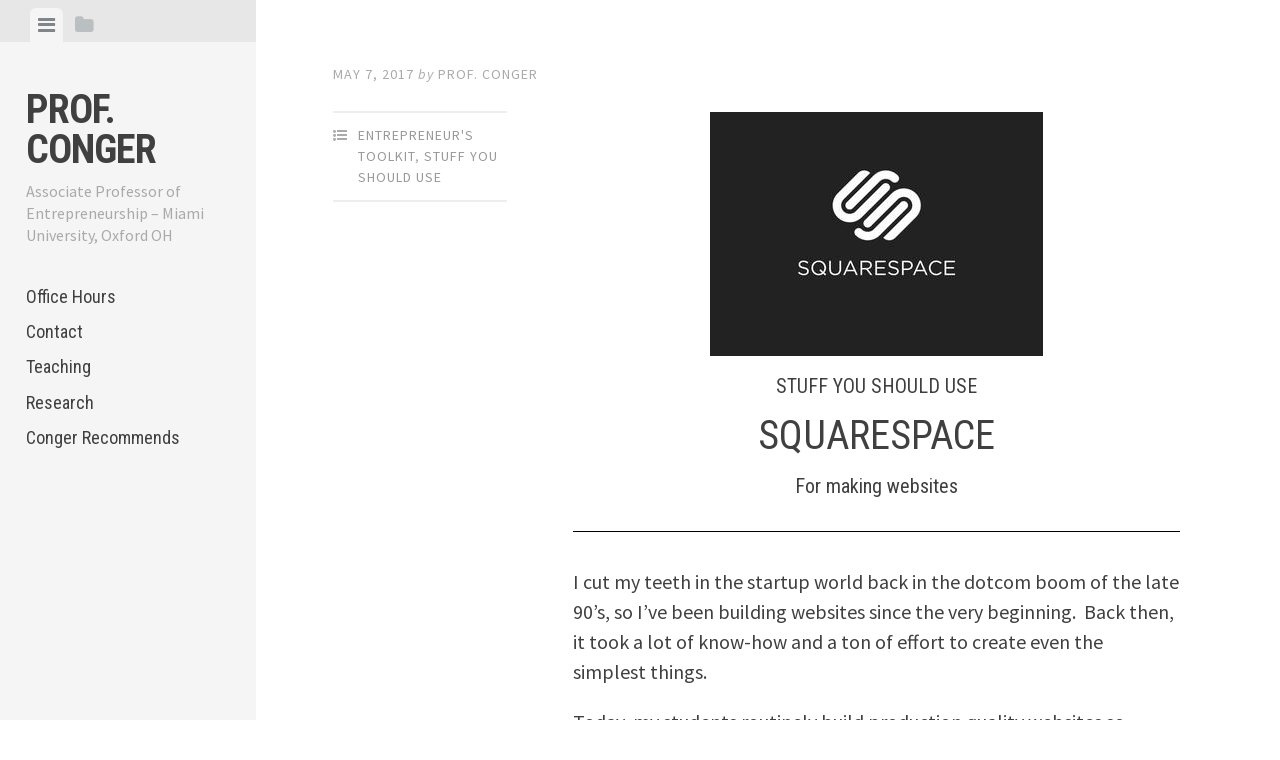

--- FILE ---
content_type: text/css
request_url: https://www.profconger.com/wp-content/plugins/premium-addons-for-elementor/assets/frontend/css/premium-addons.css?ver=4.9.57
body_size: 34393
content:
@charset "UTF-8";
 @font-face {
 font-family: "pa-elements";
 src: url("../../editor/fonts/pa-elements.eot?vcwy2s");
 src: url("../../editor/fonts/pa-elements.eot?vcwy2s#iefix") format("embedded-opentype"), url("../../editor/fonts/pa-elements.ttf?vcwy2s") format("truetype"), url("../../editor/fonts/pa-elements.woff?vcwy2s") format("woff"), url("../../editor/fonts/pa-elements.svg?vcwy2s#pa-elements") format("svg");
 font-weight: normal;
 font-style: normal; 
}
/**************** Premium Banner ****************/
/************************************************/
.elementor-widget-premium-addon-banner {
  overflow: hidden; }

.premium-banner-ib {
  display: block;
  position: relative;
  z-index: 1;
  overflow: hidden;
  margin: 0;
  text-align: center;
  box-sizing: border-box; }
  .premium-banner-ib img {
    display: block;
    position: relative; }

.premium-banner-img-wrap {
  display: -webkit-flex;
  display: -ms-flexbox;
  display: flex;
  height: 100%; }
  .premium-banner-img-wrap .premium-banner-ib-img {
    -ms-flex-negative: 0;
    -webkit-flex-shrink: 0;
    flex-shrink: 0; }

.premium-banner-ib-desc .premium-banner-read-more {
  z-index: 100; }

.elementor-widget-premium-addon-banner .premium-banner-ib-title {
  background: transparent; }

.premium-banner-ib *,
.premium-banner-ib .premium-banner-ib-desc {
  box-sizing: border-box; }

.premium-banner-ib img {
  min-width: 100%;
  max-width: 100%;
  -webkit-transition: opacity 0.35s;
  transition: opacity 0.35s; }

.premium-banner-ib .premium-banner-ib-desc {
  padding: 15px;
  -webkit-backface-visibility: hidden;
  backface-visibility: hidden;
  box-sizing: border-box;
  position: absolute;
  top: 0;
  left: 0;
  width: 100%;
  height: 100%; }

.premium-banner-ib .premium-banner-ib-link {
  position: absolute;
  top: 0;
  left: 0;
  width: 100%;
  height: 100%;
  z-index: 1000;
  text-indent: 200%;
  white-space: nowrap;
  font-size: 0;
  opacity: 0; }

.premium-banner-ib a.premium-banner-ib-link {
  display: block;
  background: 0 0; }

.premium-banner-animation1 img {
  width: -webkit-calc(100% + 50px) !important;
  width: calc(100% + 50px) !important;
  max-width: -webkit-calc(100% + 50px) !important;
  max-width: calc(100% + 50px) !important;
  -webkit-transition: opacity 0.35s, -webkit-filter 0.35s, -webkit-transform 0.35s;
  transition: opacity 0.35s, -webkit-filter 0.35s, -webkit-transform 0.35s;
  transition: opacity 0.35s, filter 0.35s, transform 0.35s;
  transition: opacity 0.35s, filter 0.35s, transform 0.35s, -webkit-filter 0.35s, -webkit-transform 0.35s;
  -webkit-transform: translate3d(-40px, 0, 0);
  transform: translate3d(-40px, 0, 0); }

.premium-banner-animation2 .premium-banner-ib-title {
  padding: 15px; }

.premium-banner-animation1 .premium-banner-ib-desc {
  top: auto;
  bottom: 0;
  min-height: 25%;
  height: auto;
  max-height: 100%;
  text-align: left; }

.premium-banner-animation1 .premium-banner-ib-content,
.premium-banner-animation1 .premium-banner-ib-title,
.premium-banner-animation1 .premium-banner-read-more {
  -webkit-transform: translate3d(0, 40px, 0);
  transform: translate3d(0, 40px, 0);
  -webkit-transition-delay: 0.05s;
  transition-delay: 0.05s;
  -webkit-transition-duration: 0.35s;
  transition-duration: 0.35s; }

.premium-banner-animation1 .premium-banner-ib-title {
  -webkit-transition: -webkit-transform 0.35s;
  transition: -webkit-transform 0.35s;
  transition: transform 0.35s;
  transition: transform 0.35s, -webkit-transform 0.35s; }

.premium-banner-animation1 .premium-banner-ib-content,
.premium-banner-animation1 .premium-banner-read-more {
  margin-top: 10px;
  opacity: 0;
  -webkit-transition: opacity 0.2s, -webkit-transform 0.35s;
  transition: opacity 0.2s, -webkit-transform 0.35s;
  transition: opacity 0.2s, transform 0.35s;
  transition: opacity 0.2s, transform 0.35s, -webkit-transform 0.35s; }

.premium-banner-animation1:hover .premium-banner-ib-content,
.premium-banner-animation1.active .premium-banner-ib-content,
.premium-banner-animation1:hover .premium-banner-read-more,
.premium-banner-animation1.active .premium-banner-read-more {
  opacity: 1;
  -webkit-transition-delay: 0.05s;
  transition-delay: 0.05s;
  -webkit-transition-duration: 0.35s;
  transition-duration: 0.35s; }

.premium-banner-animation1:hover .premium-banner-ib-content,
.premium-banner-animation1.active .premium-banner-ib-content,
.premium-banner-animation1:hover .premium-banner-read-more,
.premium-banner-animation1.active .premium-banner-read-more,
.premium-banner-animation1:hover .premium-banner-ib-title,
.premium-banner-animation1.active .premium-banner-ib-title,
.premium-banner-animation1:hover img,
.premium-banner-animation1.active img {
  -webkit-transform: translate3d(0, 0, 0);
  transform: translate3d(0, 0, 0);
  -webkit-transition-delay: 0.05s;
  transition-delay: 0.05s;
  -webkit-transition-duration: 0.35s;
  transition-duration: 0.35s; }

.premium-banner-animation1.zoomout img,
.premium-banner-animation1.scale img {
  -webkit-transform: translate3d(-40px, 0, 0) scale(1.1);
  transform: translate3d(-40px, 0, 0) scale(1.1); }

.premium-banner-ib.sepia img {
  -webkit-filter: sepia(30%);
  filter: sepia(30%); }

.premium-banner-ib.bright img {
  -webkit-filter: brightness(1);
  filter: brightness(1); }

.premium-banner-ib.sepia:hover img {
  -webkit-filter: sepia(0%);
  filter: sepia(0%); }

.premium-banner-ib.bright:hover img {
  -webkit-filter: brightness(1.2);
  filter: brightness(1.2); }

.premium-banner-animation1.premium-banner-min-height img,
.premium-banner-animation2.premium-banner-min-height img,
.premium-banner-animation4.premium-banner-min-height img,
.premium-banner-animation5.premium-banner-min-height img,
.premium-banner-animation6.premium-banner-min-height img,
.premium-banner-animation13.premium-banner-min-height img {
  height: auto; }

.premium-banner-animation2 img {
  width: 100%; }

.premium-banner-animation2 .premium-banner-ib-desc::before {
  position: absolute;
  content: "";
  top: 0;
  left: 0;
  width: 100%;
  height: 100%;
  opacity: 0;
  -webkit-transform: translate3d(0, 50%, 0);
  transform: translate3d(0, 50%, 0); }

.premium-banner-animation2 .premium-banner-ib-title {
  position: absolute;
  top: 50%;
  left: 0;
  width: 100%;
  -webkit-transition: color 0.35s, -webkit-transform 0.35s;
  transition: color 0.35s, -webkit-transform 0.35s;
  transition: transform 0.35s, color 0.35s;
  transition: transform 0.35s, color 0.35s, -webkit-transform 0.35s;
  -webkit-transform: translate3d(0, -50%, 0);
  transform: translate3d(0, -50%, 0); }

.premium-banner-animation2 .premium-banner-ib-content,
.premium-banner-animation2 .premium-banner-read-more,
.premium-banner-animation2 .premium-banner-ib-desc::before {
  -webkit-transition: opacity 0.35s, -webkit-transform 0.35s;
  transition: opacity 0.35s, -webkit-transform 0.35s;
  transition: opacity 0.35s, transform 0.35s;
  transition: opacity 0.35s, transform 0.35s, -webkit-transform 0.35s; }

.premium-banner-animation2 .premium-banner-ib-content,
.premium-banner-animation2 .premium-banner-read-more {
  position: absolute;
  bottom: 0;
  left: 0;
  padding: 15px;
  width: 100%;
  max-height: 50%;
  opacity: 0;
  -webkit-transform: translate3d(0, 10px, 0);
  transform: translate3d(0, 10px, 0); }

.premium-banner-animation2:hover .premium-banner-ib-title,
.premium-banner-animation2.active .premium-banner-ib-title {
  -webkit-transform: translate3d(0, -40px, 0);
  transform: translate3d(0, -40px, 0); }

.premium-banner-animation2:hover .premium-banner-read-more,
.premium-banner-animation2.active .premium-banner-read-more,
.premium-banner-animation2:hover .premium-banner-ib-desc::before,
.premium-banner-animation2.active .premium-banner-ib-desc::before {
  opacity: 1;
  -webkit-transform: translate3d(0, 0, 0);
  transform: translate3d(0, 0, 0); }

.premium-banner-animation2:hover .premium-banner-ib-content,
.premium-banner-animation2.active .premium-banner-ib-content {
  opacity: 1;
  -webkit-transform: translate3d(0, -30px, 0);
  transform: translate3d(0, -30px, 0); }

.premium-banner-animation3 .premium-banner-ib-title {
  position: absolute;
  bottom: 0;
  left: 0;
  padding: 15px;
  width: 100%;
  text-align: left;
  -webkit-transform: translate3d(0, -30px, 0);
  transform: translate3d(0, -30px, 0); }

.premium-banner-animation3 .premium-banner-ib-desc::before,
.premium-banner-animation3 .premium-banner-ib-title {
  -webkit-transition: -webkit-transform 0.35s;
  transition: -webkit-transform 0.35s;
  transition: transform 0.35s;
  transition: transform 0.35s, -webkit-transform 0.35s; }

.premium-banner-animation3:hover .premium-banner-ib-desc::before,
.premium-banner-animation3.active .premium-banner-ib-desc::before,
.premium-banner-animation3:hover .premium-banner-ib-title,
.premium-banner-animation3.active .premium-banner-ib-title {
  opacity: 1;
  -webkit-transform: translate3d(0, 0, 0);
  transform: translate3d(0, 0, 0); }

.premium-banner-animation3 .premium-banner-ib-content {
  max-height: -webkit-calc(100% - 60px - 1.5em);
  max-height: calc(100% - 60px - 1.5em);
  overflow: hidden; }

.premium-banner-animation4 img {
  width: -webkit-calc(100% + 40px) !important;
  width: calc(100% + 40px) !important;
  max-width: -webkit-calc(100% + 40px) !important;
  max-width: calc(100% + 40px) !important; }

.premium-banner-animation4 .premium-banner-ib-desc {
  padding: 30px; }
  .premium-banner-animation4 .premium-banner-ib-desc::after {
    position: absolute;
    content: "";
    opacity: 0; }
  .premium-banner-animation4 .premium-banner-ib-desc::before {
    position: absolute;
    content: "";
    opacity: 0;
    top: 50px;
    right: 30px;
    bottom: 50px;
    left: 30px;
    border-top: 1px solid #fff;
    border-bottom: 1px solid #fff;
    -webkit-transform: scale(0, 1);
    -ms-transform: scale(0, 1);
    transform: scale(0, 1);
    -webkit-transform-origin: 0 0;
    -ms-transform-origin: 0 0;
    transform-origin: 0 0; }
  .premium-banner-animation4 .premium-banner-ib-desc::after {
    top: 30px;
    right: 50px;
    bottom: 30px;
    left: 50px;
    border-right: 1px solid #fff;
    border-left: 1px solid #fff;
    -webkit-transform: scale(1, 0);
    -ms-transform: scale(1, 0);
    transform: scale(1, 0);
    -webkit-transform-origin: 100% 0;
    -ms-transform-origin: 100% 0;
    transform-origin: 100% 0; }

.premium-banner-animation4 .premium-banner-ib-title {
  padding: 50px 30px 0 30px;
  -webkit-transition: -webkit-transform 0.35s;
  transition: -webkit-transform 0.35s;
  transition: transform 0.35s;
  transition: transform 0.35s, -webkit-transform 0.35s; }

.premium-banner-animation4 .premium-banner-ib-content,
.premium-banner-animation4 .premium-banner-read-more {
  padding: 10px 30px;
  opacity: 0;
  overflow: hidden;
  -webkit-transform: translate3d(0, -10px, 0);
  transform: translate3d(0, -10px, 0); }

.premium-banner-animation4 .premium-banner-ib-title,
.premium-banner-animation4 img {
  -webkit-transform: translate3d(-30px, 0, 0);
  transform: translate3d(-30px, 0, 0); }

.premium-banner-animation4.zoomout img,
.premium-banner-animation4.scale img {
  -webkit-transform: translate3d(-30px, 0, 0) scale(1.1);
  transform: translate3d(-30px, 0, 0) scale(1.1); }

.premium-banner-animation4 .premium-banner-ib-content,
.premium-banner-animation4 .premium-banner-read-more {
  -webkit-transition: opacity 0.35s, -webkit-transform 0.35s;
  transition: opacity 0.35s, -webkit-transform 0.35s;
  transition: opacity 0.35s, transform 0.35s;
  transition: opacity 0.35s, transform 0.35s, -webkit-transform 0.35s; }

.premium-banner-animation4 .premium-banner-ib-desc::after, .premium-banner-animation4 .premium-banner-ib-desc::before {
  -webkit-transition: opacity 0.35s, -webkit-transform 0.35s;
  transition: opacity 0.35s, -webkit-transform 0.35s;
  transition: opacity 0.35s, transform 0.35s;
  transition: opacity 0.35s, transform 0.35s, -webkit-transform 0.35s; }

.premium-banner-animation4 img {
  -webkit-transition: opacity 0.35s, -webkit-transform 0.35s;
  transition: opacity 0.35s, -webkit-transform 0.35s;
  transition: opacity 0.35s, transform 0.35s;
  transition: opacity 0.35s, transform 0.35s, -webkit-transform 0.35s; }

.premium-banner-animation4:hover .premium-banner-ib-desc::after,
.premium-banner-animation4.active .premium-banner-ib-desc::after,
.premium-banner-animation4:hover .premium-banner-ib-desc::before,
.premium-banner-animation4.active .premium-banner-ib-desc::before {
  opacity: 1;
  -webkit-transform: scale(1);
  -ms-transform: scale(1);
  transform: scale(1); }

.premium-banner-animation4:hover .premium-banner-ib-content,
.premium-banner-animation4.active .premium-banner-ib-content,
.premium-banner-animation4:hover .premium-banner-read-more,
.premium-banner-animation4.active .premium-banner-read-more,
.premium-banner-animation4:hover .premium-banner-ib-title,
.premium-banner-animation4.active .premium-banner-ib-title {
  opacity: 1;
  -webkit-transform: translate3d(0, 0, 0);
  transform: translate3d(0, 0, 0); }

.premium-banner-animation4:hover .premium-banner-ib-content,
.premium-banner-animation4:hover .premium-banner-ib-desc::after,
.premium-banner-animation4:hover .premium-banner-ib-title,
.premium-banner-animation4:hover img {
  -webkit-transition-delay: 0.15s;
  transition-delay: 0.15s; }

.premium-banner-animation5 .premium-banner-ib-desc {
  top: auto;
  bottom: 0;
  padding: 15px;
  height: auto;
  background: #f2f2f2;
  color: #3c4a50;
  -webkit-transition: -webkit-transform 0.35s;
  transition: -webkit-transform 0.35s;
  transition: transform 0.35s;
  transition: transform 0.35s, -webkit-transform 0.35s;
  -webkit-transform: translate3d(0, 100%, 0);
  transform: translate3d(0, 100%, 0); }

.premium-banner-animation5 .premium-banner-ib-content {
  position: absolute;
  top: auto;
  bottom: 100%;
  left: 0;
  width: 100%;
  padding: 15px;
  opacity: 0;
  -webkit-transition: opacity 0.35s;
  transition: opacity 0.35s; }

.premium-banner-animation5 .premium-banner-ib-title,
.premium-banner-animation5 .premium-banner-read-more {
  -webkit-transition: -webkit-transform 0.35s;
  transition: -webkit-transform 0.35s;
  transition: transform 0.35s;
  transition: transform 0.35s, -webkit-transform 0.35s;
  -webkit-transform: translate3d(0, 200%, 0);
  transform: translate3d(0, 200%, 0);
  text-align: center; }

.premium-banner-animation5 .premium-banner-ib-title {
  margin: 10px 0; }

.premium-banner-animation5:hover .premium-banner-ib-content,
.premium-banner-animation5.active .premium-banner-ib-content,
.premium-banner-animation5:hover .premium-banner-ib-content *,
.premium-banner-animation5.active .premium-banner-ib-content * {
  opacity: 1 !important;
  z-index: 99 !important;
  -webkit-backface-visibility: hidden !important;
  backface-visibility: hidden !important; }

.premium-banner-animation5:hover .premium-banner-ib-desc,
.premium-banner-animation5.active .premium-banner-ib-desc,
.premium-banner-animation5:hover .premium-banner-ib-title,
.premium-banner-animation5.active .premium-banner-ib-title,
.premium-banner-animation5:hover .premium-banner-read-more,
.premium-banner-animation5.active .premium-banner-read-more {
  -webkit-transform: translateY(0);
  -ms-transform: translateY(0);
  transform: translateY(0); }

.premium-banner-animation5:hover .premium-banner-ib-title {
  -webkit-transition-delay: 0.05s;
  transition-delay: 0.05s; }

.premium-banner-animation5 img {
  -webkit-transition: opacity 0.35s, -webkit-filter 0.35s, -webkit-transform 0.35s;
  transition: opacity 0.35s, -webkit-filter 0.35s, -webkit-transform 0.35s;
  transition: opacity 0.35s, filter 0.35s, transform 0.35s;
  transition: opacity 0.35s, filter 0.35s, transform 0.35s, -webkit-filter 0.35s, -webkit-transform 0.35s; }

.premium-banner-animation2 img,
.premium-banner-animation4 img,
.premium-banner-animation6 img {
  -webkit-transition: opacity 0.35s, -webkit-filter 0.35s, -webkit-transform 0.35s;
  transition: opacity 0.35s, -webkit-filter 0.35s, -webkit-transform 0.35s;
  transition: opacity 0.35s, filter 0.35s, transform 0.35s;
  transition: opacity 0.35s, filter 0.35s, transform 0.35s, -webkit-filter 0.35s, -webkit-transform 0.35s; }

.premium-banner-animation5.zoomout img,
.premium-banner-animation5.scale img {
  -webkit-transform: scale(1.1);
  -ms-transform: scale(1.1);
  transform: scale(1.1); }

.premium-banner-animation2.zoomout img,
.premium-banner-animation2.scale img {
  -webkit-transform: scale(1.1);
  -ms-transform: scale(1.1);
  transform: scale(1.1); }

.premium-banner-animation6.zoomout img,
.premium-banner-animation6.scale img {
  -webkit-transform: scale(1.1);
  -ms-transform: scale(1.1);
  transform: scale(1.1); }

.premium-banner-animation5.zoomin:hover img,
.premium-banner-animation2.zoomin:hover img,
.premium-banner-animation6.zoomin:hover img {
  -webkit-transform: scale(1.1);
  -ms-transform: scale(1.1);
  transform: scale(1.1); }

.premium-banner-animation5.zoomout:hover img,
.premium-banner-animation2.zoomout:hover img,
.premium-banner-animation6.zoomout:hover img {
  -webkit-transform: scale(1);
  -ms-transform: scale(1);
  transform: scale(1); }

.premium-banner-animation5.scale:hover img,
.premium-banner-animation2.scale:hover img,
.premium-banner-animation6.scale:hover img {
  -webkit-transform: scale(1.2) rotate(5deg);
  -ms-transform: scale(1.2) rotate(5deg);
  transform: scale(1.2) rotate(5deg); }

.premium-banner-animation5.grayscale:hover img,
.premium-banner-animation2.grayscale:hover img,
.premium-banner-animation6.grayscale:hover img {
  -webkit-filter: grayscale(100%);
  filter: grayscale(100%); }

.premium-banner-animation5.blur:hover img,
.premium-banner-animation2.blur:hover img {
  -webkit-filter: blur(3px);
  filter: blur(3px); }

.premium-banner-animation6.blur:hover img {
  -webkit-filter: blur(3px);
  filter: blur(3px); }

.premium-banner-animation6 .premium-banner-ib-desc {
  padding: 45px; }
  .premium-banner-animation6 .premium-banner-ib-desc::before {
    position: absolute;
    content: "";
    top: 30px;
    right: 30px;
    bottom: 30px;
    left: 30px;
    border: 1px solid #fff; }

.premium-banner-animation6 .premium-banner-ib-title {
  margin: 20px 0 10px;
  -webkit-transition: -webkit-transform 0.35s;
  transition: -webkit-transform 0.35s;
  transition: transform 0.35s;
  transition: transform 0.35s, -webkit-transform 0.35s;
  -webkit-transform: translate3d(0, 100%, 0);
  transform: translate3d(0, 100%, 0); }

.premium-banner-animation6 .premium-banner-ib-content,
.premium-banner-animation6 .premium-banner-read-more,
.premium-banner-animation6 .premium-banner-ib-desc::before {
  opacity: 0;
  -webkit-transition: opacity 0.35s, -webkit-transform 0.35s;
  transition: opacity 0.35s, -webkit-transform 0.35s;
  transition: opacity 0.35s, transform 0.35s;
  transition: opacity 0.35s, transform 0.35s, -webkit-transform 0.35s;
  -webkit-transform: scale(0);
  -ms-transform: scale(0);
  transform: scale(0); }

.premium-banner-animation6 .premium-banner-read-more {
  margin-top: 10px; }

.premium-banner-animation6:hover .premium-banner-ib-title,
.premium-banner-animation6.active .premium-banner-ib-title {
  -webkit-transform: translate3d(0, 0, 0);
  transform: translate3d(0, 0, 0); }

.premium-banner-animation6:hover .premium-banner-ib-content,
.premium-banner-animation6.active .premium-banner-ib-content,
.premium-banner-animation6:hover .premium-banner-read-more,
.premium-banner-animation6.active .premium-banner-read-more,
.premium-banner-animation6:hover .premium-banner-ib-desc::before,
.premium-banner-animation6.active .premium-banner-ib-desc::before {
  opacity: 1;
  -webkit-transform: scale(1);
  -ms-transform: scale(1);
  transform: scale(1); }

.premium-banner-animation12 .premium-banner-ib-desc::after {
  position: absolute;
  content: "";
  right: 30px;
  bottom: 30px;
  left: 30px;
  height: -webkit-calc(50% - 30px);
  height: calc(50% - 30px);
  border: 7px solid #fff;
  -webkit-transition: -webkit-transform 0.35s;
  transition: -webkit-transform 0.35s;
  transition: transform 0.35s;
  transition: transform 0.35s, -webkit-transform 0.35s;
  -webkit-transform: translate3d(0, -100%, 0);
  transform: translate3d(0, -100%, 0); }

.premium-banner-animation12:hover .premium-banner-ib-desc::after,
.premium-banner-animation12.active .premium-banner-ib-desc::after {
  -webkit-transform: translate3d(0, 0, 0);
  transform: translate3d(0, 0, 0); }

.premium-banner-animation12 .premium-banner-ib-desc {
  padding: 45px;
  text-align: left; }

.premium-banner-animation12 .premium-banner-ib-content {
  position: absolute;
  right: 60px;
  bottom: 60px;
  left: 60px;
  opacity: 0;
  -webkit-transition: opacity 0.35s, -webkit-transform 0.35s;
  transition: opacity 0.35s, -webkit-transform 0.35s;
  transition: opacity 0.35s, transform 0.35s;
  transition: opacity 0.35s, transform 0.35s, -webkit-transform 0.35s;
  -webkit-transform: translate3d(0, -100px, 0);
  transform: translate3d(0, -100px, 0); }

.premium-banner-animation12:hover .premium-banner-ib-content,
.premium-banner-animation12.active .premium-banner-ib-content {
  opacity: 1;
  -webkit-transform: translate3d(0, 0, 0);
  transform: translate3d(0, 0, 0); }

.premium-banner-animation13 img {
  width: -webkit-calc(100% + 20px) !important;
  width: calc(100% + 20px) !important;
  max-width: -webkit-calc(100% + 20px) !important;
  max-width: calc(100% + 20px) !important;
  -webkit-transition: opacity 0.35s, -webkit-filter 0.35s, -webkit-transform 0.35s;
  transition: opacity 0.35s, -webkit-filter 0.35s, -webkit-transform 0.35s;
  transition: opacity 0.35s, filter 0.35s, transform 0.35s;
  transition: opacity 0.35s, filter 0.35s, transform 0.35s, -webkit-filter 0.35s, -webkit-transform 0.35s;
  -webkit-transform: translate3d(-10px, 0, 0);
  transform: translate3d(-10px, 0, 0);
  -webkit-backface-visibility: hidden;
  backface-visibility: hidden; }

.premium-banner-animation13.zoomout img,
.premium-banner-animation13.scale img {
  -webkit-transform: translate3d(-10px, 0, 0) scale(1.1);
  transform: translate3d(-10px, 0, 0) scale(1.1); }

.premium-banner-animation13.none:hover img {
  -webkit-transform: translate3d(0, 0, 0);
  transform: translate3d(0, 0, 0); }

.premium-banner-animation1.none:hover img,
.premium-banner-animation4.none:hover img {
  -webkit-transform: translate3d(0, 0, 0);
  transform: translate3d(0, 0, 0); }

.premium-banner-animation13.zoomin:hover img,
.premium-banner-animation1.zoomin:hover img,
.premium-banner-animation4.zoomin:hover img,
.premium-banner-animation8.zoomin:hover img,
.premium-banner-animation7.zoomin:hover img,
.premium-banner-animation9.zoomin:hover img,
.premium-banner-animation10.zoomin:hover img,
.premium-banner-animation11.zoomin:hover img {
  -webkit-transform: translate3d(0, 0, 0) scale(1.1);
  transform: translate3d(0, 0, 0) scale(1.1); }

.premium-banner-animation13.zoomout:hover img,
.premium-banner-animation1.zoomout:hover img,
.premium-banner-animation4.zoomout:hover img,
.premium-banner-animation8.zoomout:hover img,
.premium-banner-animation7.zoomout:hover img,
.premium-banner-animation9.zoomout:hover img,
.premium-banner-animation10.zoomout:hover img,
.premium-banner-animation11.zoomout:hover img {
  -webkit-transform: translate3d(0, 0, 0) scale(1);
  transform: translate3d(0, 0, 0) scale(1); }

.premium-banner-animation13.scale:hover img,
.premium-banner-animation1.scale:hover img,
.premium-banner-animation4.scale:hover img,
.premium-banner-animation8.scale:hover img,
.premium-banner-animation7.scale:hover img,
.premium-banner-animation9.scale:hover img,
.premium-banner-animation10.scale:hover img,
.premium-banner-animation11.scale:hover img {
  -webkit-transform: translate3d(0, 0, 0) scale(1.2) rotate(5deg);
  transform: translate3d(0, 0, 0) scale(1.2) rotate(5deg); }

.premium-banner-animation13.grayscale:hover img,
.premium-banner-animation1.grayscale:hover img,
.premium-banner-animation4.grayscale:hover img,
.premium-banner-animation8.grayscale:hover img,
.premium-banner-animation7.grayscale:hover img,
.premium-banner-animation9.grayscale:hover img,
.premium-banner-animation10.grayscale:hover img,
.premium-banner-animation11.grayscale:hover img {
  -webkit-transform: translate3d(0, 0, 0);
  transform: translate3d(0, 0, 0);
  -webkit-filter: grayscale(100%);
  filter: grayscale(100%); }

.premium-banner-animation13.blur:hover img,
.premium-banner-animation1.blur:hover img,
.premium-banner-animation4.blur:hover,
.premium-banner-animation8.blur:hover img,
.premium-banner-animation7.blur:hover img,
.premium-banner-animation9.blur:hover img,
.premium-banner-animation10.blur:hover img,
.premium-banner-animation11.blur:hover img {
  -webkit-transform: translate3d(0, 0, 0);
  transform: translate3d(0, 0, 0);
  -webkit-filter: blur(3px);
  filter: blur(3px); }

.premium-banner-animation13 .premium-banner-ib-desc {
  text-align: left; }

.premium-banner-animation13 .premium-banner-ib-title {
  position: relative;
  overflow: hidden;
  padding: 5px 0 10px; }
  .premium-banner-animation13 .premium-banner-ib-title::after {
    position: absolute;
    content: "";
    bottom: 0;
    left: 0;
    width: 100%;
    height: 2px;
    background: #fff;
    -webkit-transition: -webkit-transform 0.35s;
    transition: -webkit-transform 0.35s;
    transition: transform 0.35s;
    transition: transform 0.35s, -webkit-transform 0.35s;
    -webkit-transform: translate3d(-101%, 0, 0);
    transform: translate3d(-101%, 0, 0); }

.premium-banner-animation13:hover .premium-banner-ib-title::after,
.premium-banner-animation13.active .premium-banner-ib-title::after {
  -webkit-transform: translate3d(0, 0, 0);
  transform: translate3d(0, 0, 0); }

.premium-banner-animation13 .premium-banner-ib-content,
.premium-banner-animation13 .premium-banner-read-more {
  padding: 15px 0;
  opacity: 0;
  -webkit-transition: opacity 0.35s, -webkit-transform 0.35s;
  transition: opacity 0.35s, -webkit-transform 0.35s;
  transition: opacity 0.35s, transform 0.35s;
  transition: opacity 0.35s, transform 0.35s, -webkit-transform 0.35s;
  -webkit-transform: translate3d(100%, 0, 0);
  transform: translate3d(100%, 0, 0); }

.premium-banner-animation13:hover .premium-banner-ib-content,
.premium-banner-animation13.active .premium-banner-ib-content,
.premium-banner-animation13:hover .premium-banner-read-more,
.premium-banner-animation13.active .premium-banner-read-more {
  opacity: 1;
  -webkit-transform: translate3d(0, 0, 0);
  transform: translate3d(0, 0, 0); }

.premium-banner-ib.premium-banner-animation5 .premium-banner-toggle-size {
  left: 50%;
  width: auto !important;
  height: 100%;
  max-width: none;
  -webkit-transform: translateX(-50%);
  -ms-transform: translateX(-50%);
  transform: translateX(-50%); }

.premium-banner-ib img {
  border: none;
  padding: 0;
  margin: 0; }

.premium-banner-animation7 img {
  width: -webkit-calc(100% + 40px) !important;
  width: calc(100% + 40px) !important;
  max-width: -webkit-calc(100% + 40px) !important;
  max-width: calc(100% + 40px) !important;
  -webkit-transition: opacity 0.35s, -webkit-filter 0.35s, -webkit-transform 0.35s;
  transition: opacity 0.35s, -webkit-filter 0.35s, -webkit-transform 0.35s;
  transition: opacity 0.35s, filter 0.35s, transform 0.35s;
  transition: opacity 0.35s, filter 0.35s, transform 0.35s, -webkit-filter 0.35s, -webkit-transform 0.35s; }

.premium-banner-animation7 .premium-banner-brlr {
  width: 7px; }

.premium-banner-animation7 .premium-banner-brtb {
  height: 7px; }

.premium-banner-animation7 .premium-banner-br {
  position: absolute;
  z-index: 1;
  background-color: white;
  -webkit-transition: all 0.3s ease-in-out;
  transition: all 0.3s ease-in-out;
  -webkit-transition-delay: 0.2s;
  transition-delay: 0.2s; }

.premium-banner-animation7 .premium-banner-bleft {
  left: 30px;
  top: -webkit-calc(100% - 150px);
  top: calc(100% - 150px);
  height: 0; }

.premium-banner-animation7 .premium-banner-bright {
  right: 30px;
  bottom: -webkit-calc(100% - 150px);
  bottom: calc(100% - 150px);
  height: 0; }

.premium-banner-animation7 .premium-banner-bottom {
  right: -webkit-calc(100% - 150px);
  right: calc(100% - 150px);
  bottom: 30px;
  width: 0; }

.premium-banner-animation7 .premium-banner-btop {
  left: -webkit-calc(100% - 150px);
  left: calc(100% - 150px);
  top: 30px;
  width: 0; }

.premium-banner-animation7 .premium-banner-ib-desc {
  padding: 70px;
  display: table; }
  .premium-banner-animation7 .premium-banner-ib-desc .premium-banner-desc-centered {
    display: table-cell;
    vertical-align: middle; }

.premium-banner-animation7 .premium-banner-ib-title {
  margin-top: 0; }

.premium-banner-animation7 .premium-banner-ib-title,
.premium-banner-animation7 img {
  -webkit-transform: translate3d(-30px, 0, 0);
  transform: translate3d(-30px, 0, 0); }

.premium-banner-animation7.zoomout img,
.premium-banner-animation7.scale img {
  -webkit-transform: translate3d(-30px, 0, 0) scale(1.1);
  transform: translate3d(-30px, 0, 0) scale(1.1); }

.premium-banner-animation7 .premium-banner-ib-content,
.premium-banner-animation7 .premium-banner-read-more {
  margin-top: 10px; }

.premium-banner-animation7 .premium-banner-ib-desc::after, .premium-banner-animation7 .premium-banner-ib-desc::before {
  -webkit-transition: opacity 0.35s, -webkit-transform 0.35s;
  transition: opacity 0.35s, -webkit-transform 0.35s;
  transition: opacity 0.35s, transform 0.35s;
  transition: opacity 0.35s, transform 0.35s, -webkit-transform 0.35s; }

.premium-banner-animation7 .premium-banner-ib-title,
.premium-banner-animation7 .premium-banner-ib-content,
.premium-banner-animation7 .premium-banner-read-more {
  opacity: 0;
  -webkit-transition: opacity 0.35s, -webkit-transform 0.35s;
  transition: opacity 0.35s, -webkit-transform 0.35s;
  transition: opacity 0.35s, transform 0.35s;
  transition: opacity 0.35s, transform 0.35s, -webkit-transform 0.35s; }

.premium-banner-animation7:hover .premium-banner-ib-content,
.premium-banner-animation7.active .premium-banner-ib-content,
.premium-banner-animation7:hover .premium-banner-read-more,
.premium-banner-animation7.active .premium-banner-read-more,
.premium-banner-animation7:hover .premium-banner-ib-title,
.premium-banner-animation7.active .premium-banner-ib-title {
  opacity: 1;
  -webkit-transform: translate3d(0, 0, 0);
  transform: translate3d(0, 0, 0); }

.premium-banner-animation7:hover .premium-banner-bleft, .premium-banner-animation7.active .premium-banner-bleft {
  top: 30px;
  height: 70px; }

.premium-banner-animation7:hover .premium-banner-bright, .premium-banner-animation7.active .premium-banner-bright {
  bottom: 30px;
  height: 70px; }

.premium-banner-animation7:hover .premium-banner-bottom, .premium-banner-animation7.active .premium-banner-bottom {
  right: 30px;
  width: 70px; }

.premium-banner-animation7:hover .premium-banner-btop, .premium-banner-animation7.active .premium-banner-btop {
  left: 30px;
  width: 70px; }

.premium-banner-animation7:hover .premium-banner-ib-content,
.premium-banner-animation7:hover .premium-banner-read-more,
.premium-banner-animation7:hover .premium-banner-ib-title,
.premium-banner-animation7:hover img {
  -webkit-transition-delay: 0.15s;
  transition-delay: 0.15s; }

.premium-banner-animation8 img {
  width: -webkit-calc(100% + 40px) !important;
  width: calc(100% + 40px) !important;
  max-width: -webkit-calc(100% + 40px) !important;
  max-width: calc(100% + 40px) !important;
  -webkit-transition: opacity 0.35s, -webkit-filter 0.35s, -webkit-transform 0.35s;
  transition: opacity 0.35s, -webkit-filter 0.35s, -webkit-transform 0.35s;
  transition: opacity 0.35s, filter 0.35s, transform 0.35s;
  transition: opacity 0.35s, filter 0.35s, transform 0.35s, -webkit-filter 0.35s, -webkit-transform 0.35s; }

.premium-banner-animation8 .premium-banner-brlr {
  width: 7px; }

.premium-banner-animation8 .premium-banner-brtb {
  height: 7px; }

.premium-banner-animation8 .premium-banner-br {
  position: absolute;
  z-index: 1;
  background-color: white;
  -webkit-transition: all 0.3s ease-in-out;
  transition: all 0.3s ease-in-out;
  -webkit-transition-delay: 0.2s;
  transition-delay: 0.2s; }

.premium-banner-animation8 .premium-banner-bleft {
  left: 30px;
  top: 50%;
  -webkit-transform: translateY(-50%);
  -ms-transform: translateY(-50%);
  transform: translateY(-50%);
  height: 0; }

.premium-banner-animation8 .premium-banner-bright {
  right: 30px;
  top: 50%;
  -webkit-transform: translateY(-50%);
  -ms-transform: translateY(-50%);
  transform: translateY(-50%);
  height: 0; }

.premium-banner-animation8 .premium-banner-bottom {
  left: 50%;
  -webkit-transform: translateX(-50%);
  -ms-transform: translateX(-50%);
  transform: translateX(-50%);
  bottom: 30px;
  width: 0; }

.premium-banner-animation8 .premium-banner-btop {
  left: 50%;
  -webkit-transform: translateX(-50%);
  -ms-transform: translateX(-50%);
  transform: translateX(-50%);
  top: 30px;
  width: 0; }

.premium-banner-animation8 .premium-banner-ib-desc {
  padding: 70px;
  display: table; }
  .premium-banner-animation8 .premium-banner-ib-desc .premium-banner-desc-centered {
    display: table-cell;
    vertical-align: middle; }

.premium-banner-animation8 .premium-banner-ib-title {
  margin-top: 0; }

.premium-banner-animation8 .premium-banner-ib-title,
.premium-banner-animation8 img {
  -webkit-transform: translate3d(-30px, 0, 0);
  transform: translate3d(-30px, 0, 0); }

.premium-banner-animation8.zoomout img,
.premium-banner-animation8.scale img {
  -webkit-transform: translate3d(-30px, 0, 0) scale(1.1);
  transform: translate3d(-30px, 0, 0) scale(1.1); }

.premium-banner-animation8 .premium-banner-ib-content,
.premium-banner-animation8 .premium-banner-read-more {
  margin-top: 10px; }

.premium-banner-animation8 .premium-banner-ib-desc::after, .premium-banner-animation8 .premium-banner-ib-desc::before {
  -webkit-transition: opacity 0.35s, -webkit-transform 0.35s;
  transition: opacity 0.35s, -webkit-transform 0.35s;
  transition: opacity 0.35s, transform 0.35s;
  transition: opacity 0.35s, transform 0.35s, -webkit-transform 0.35s; }

.premium-banner-animation8 .premium-banner-ib-title,
.premium-banner-animation8 .premium-banner-ib-content,
.premium-banner-animation8 .premium-banner-read-more {
  -webkit-transition: opacity 0.35s, -webkit-transform 0.35s;
  transition: opacity 0.35s, -webkit-transform 0.35s;
  transition: opacity 0.35s, transform 0.35s;
  transition: opacity 0.35s, transform 0.35s, -webkit-transform 0.35s;
  opacity: 0; }

.premium-banner-animation8:hover .premium-banner-ib-content,
.premium-banner-animation8.active .premium-banner-ib-content,
.premium-banner-animation8:hover .premium-banner-read-more,
.premium-banner-animation8.active .premium-banner-read-more,
.premium-banner-animation8:hover .premium-banner-ib-title,
.premium-banner-animation8.active .premium-banner-ib-title {
  opacity: 1;
  -webkit-transform: translate3d(0, 0, 0);
  transform: translate3d(0, 0, 0); }

.premium-banner-animation8:hover .premium-banner-bleft, .premium-banner-animation8.active .premium-banner-bleft {
  height: -webkit-calc(100% - 61px);
  height: calc(100% - 61px); }

.premium-banner-animation8:hover .premium-banner-bright, .premium-banner-animation8.active .premium-banner-bright {
  height: -webkit-calc(100% - 61px);
  height: calc(100% - 61px); }

.premium-banner-animation8:hover .premium-banner-bottom, .premium-banner-animation8.active .premium-banner-bottom {
  width: -webkit-calc(100% - 61px);
  width: calc(100% - 61px); }

.premium-banner-animation8:hover .premium-banner-btop, .premium-banner-animation8.active .premium-banner-btop {
  width: -webkit-calc(100% - 61px);
  width: calc(100% - 61px); }

.premium-banner-animation8:hover .premium-banner-ib-content,
.premium-banner-animation8:hover .premium-banner-ib-title,
.premium-banner-animation8:hover .premium-banner-read-more,
.premium-banner-animation8:hover img {
  -webkit-transition-delay: 0.15s;
  transition-delay: 0.15s; }

.premium-banner-animation9 img {
  width: -webkit-calc(100% + 20px) !important;
  width: calc(100% + 20px) !important;
  max-width: -webkit-calc(100% + 20px) !important;
  max-width: calc(100% + 20px) !important;
  -webkit-transition: opacity 0.35s, -webkit-filter 0.35s, -webkit-transform 0.35s;
  transition: opacity 0.35s, -webkit-filter 0.35s, -webkit-transform 0.35s;
  transition: opacity 0.35s, filter 0.35s, transform 0.35s;
  transition: opacity 0.35s, filter 0.35s, transform 0.35s, -webkit-filter 0.35s, -webkit-transform 0.35s;
  -webkit-transform: scale(1.2);
  -ms-transform: scale(1.2);
  transform: scale(1.2); }

.premium-banner-animation9 .premium-banner-ib-desc {
  width: 100%;
  height: 100%; }
  .premium-banner-animation9 .premium-banner-ib-desc::before {
    position: absolute;
    top: 50%;
    left: 50%;
    width: 80%;
    height: 1px;
    background: #fff;
    content: "";
    -webkit-transition: opacity 0.35s, -webkit-transform 0.35s;
    transition: opacity 0.35s, -webkit-transform 0.35s;
    transition: opacity 0.35s, transform 0.35s;
    transition: opacity 0.35s, transform 0.35s, -webkit-transform 0.35s;
    -webkit-transform: translate3d(-50%, -50%, 0);
    transform: translate3d(-50%, -50%, 0); }
  .premium-banner-animation9 .premium-banner-ib-desc::after {
    position: absolute;
    top: 50%;
    left: 50%;
    width: 80%;
    height: 1px;
    background: #fff;
    content: "";
    -webkit-transition: opacity 0.35s, -webkit-transform 0.35s;
    transition: opacity 0.35s, -webkit-transform 0.35s;
    transition: opacity 0.35s, transform 0.35s;
    transition: opacity 0.35s, transform 0.35s, -webkit-transform 0.35s;
    -webkit-transform: translate3d(-50%, -50%, 0);
    transform: translate3d(-50%, -50%, 0); }

.premium-banner-animation9 .premium-banner-ib-title {
  position: absolute;
  top: 50%;
  left: 0;
  width: 100%;
  -webkit-transition: -webkit-transform 0.35s;
  transition: -webkit-transform 0.35s;
  transition: transform 0.35s;
  transition: transform 0.35s, -webkit-transform 0.35s;
  -webkit-transform: translate3d(0, -70px, 0);
  transform: translate3d(0, -70px, 0);
  margin-top: 0;
  padding: 0 10%; }

.premium-banner-animation9:hover .premium-banner-ib-title,
.premium-banner-animation9.active .premium-banner-ib-title {
  -webkit-transform: translate3d(0, -80px, 0);
  transform: translate3d(0, -80px, 0); }

.premium-banner-animation9 .premium-banner-ib-content,
.premium-banner-animation9 .premium-banner-read-more {
  position: absolute;
  top: 50%;
  left: 0;
  width: 100%;
  -webkit-transition: -webkit-transform 0.35s;
  transition: -webkit-transform 0.35s;
  transition: transform 0.35s;
  transition: transform 0.35s, -webkit-transform 0.35s;
  padding: 0 10%;
  -webkit-transform: translate3d(0, 35px, 0);
  transform: translate3d(0, 35px, 0); }

.premium-banner-animation9 .premium-banner-read-more {
  top: 75%; }

.premium-banner-animation9:hover .premium-banner-ib-content,
.premium-banner-animation9.active .premium-banner-ib-content,
.premium-banner-animation9:hover .premium-banner-read-more,
.premium-banner-animation9.active .premium-banner-read-more {
  -webkit-transform: translate3d(0, 45px, 0);
  transform: translate3d(0, 45px, 0); }

.premium-banner-animation9:hover .premium-banner-ib-desc::before,
.premium-banner-animation9.active .premium-banner-ib-desc::before {
  opacity: 0.5;
  -webkit-transform: translate3d(-50%, -50%, 0) rotate(45deg);
  transform: translate3d(-50%, -50%, 0) rotate(45deg); }

.premium-banner-animation9:hover .premium-banner-ib-desc::after,
.premium-banner-animation9.active .premium-banner-ib-desc::after {
  opacity: 0.5;
  -webkit-transform: translate3d(-50%, -50%, 0) rotate(-45deg);
  transform: translate3d(-50%, -50%, 0) rotate(-45deg); }

.premium-banner-animation9:hover img {
  -webkit-transform: scale(1);
  -ms-transform: scale(1);
  transform: scale(1); }

.premium-banner-animation10 img {
  width: -webkit-calc(100% + 20px) !important;
  width: calc(100% + 20px) !important;
  max-width: -webkit-calc(100% + 20px) !important;
  max-width: calc(100% + 20px) !important;
  -webkit-transition: opacity 0.35s, -webkit-filter 0.35s, -webkit-transform 0.35s;
  transition: opacity 0.35s, -webkit-filter 0.35s, -webkit-transform 0.35s;
  transition: opacity 0.35s, filter 0.35s, transform 0.35s;
  transition: opacity 0.35s, filter 0.35s, transform 0.35s, -webkit-filter 0.35s, -webkit-transform 0.35s; }

.premium-banner-animation10 .premium-banner-ib-title {
  position: relative;
  overflow: hidden;
  padding: 5px 0 15px;
  -webkit-transition: -webkit-transform 0.35s;
  transition: -webkit-transform 0.35s;
  transition: transform 0.35s;
  transition: transform 0.35s, -webkit-transform 0.35s;
  -webkit-transform: translate3d(0, 20px, 0);
  transform: translate3d(0, 20px, 0);
  margin-bottom: 0; }
  .premium-banner-animation10 .premium-banner-ib-title::after {
    position: absolute;
    content: "";
    bottom: 0;
    left: 0;
    width: 100%;
    height: 3px;
    background: #fff;
    opacity: 0;
    -webkit-transform: translate3d(0, 100%, 0);
    transform: translate3d(0, 100%, 0);
    -webkit-transition: opacity 0.35s, -webkit-transform 0.35s;
    transition: opacity 0.35s, -webkit-transform 0.35s;
    transition: opacity 0.35s, transform 0.35s;
    transition: opacity 0.35s, transform 0.35s, -webkit-transform 0.35s; }

.premium-banner-animation10:hover .premium-banner-ib-title,
.premium-banner-animation10.active .premium-banner-ib-title {
  -webkit-transform: translate3d(0, 0, 0);
  transform: translate3d(0, 0, 0); }

.premium-banner-animation10:hover .premium-banner-ib-title::after,
.premium-banner-animation10.active .premium-banner-ib-title::after {
  opacity: 1;
  -webkit-transform: translate3d(0, 0, 0);
  transform: translate3d(0, 0, 0); }

.premium-banner-animation10.zoomout img,
.premium-banner-animation10.scale img {
  -webkit-transform: translate3d(-10px, 0, 0) scale(1.1);
  transform: translate3d(-10px, 0, 0) scale(1.1); }

.premium-banner-animation10 .premium-banner-ib-content,
.premium-banner-animation10 .premium-banner-read-more {
  padding-top: 15px;
  opacity: 0;
  -webkit-transition: opacity 0.35s, -webkit-transform 0.35s;
  transition: opacity 0.35s, -webkit-transform 0.35s;
  transition: opacity 0.35s, transform 0.35s;
  transition: opacity 0.35s, transform 0.35s, -webkit-transform 0.35s;
  -webkit-transform: translate3d(0, 100%, 0);
  transform: translate3d(0, 100%, 0); }

.premium-banner-animation10 .premium-banner-read-more {
  padding: 0; }

.premium-banner-animation10:hover .premium-banner-ib-content,
.premium-banner-animation10.active .premium-banner-ib-content,
.premium-banner-animation10:hover .premium-banner-read-more,
.premium-banner-animation10.active .premium-banner-read-more {
  opacity: 1;
  -webkit-transform: translate3d(0, 0, 0);
  transform: translate3d(0, 0, 0); }

.premium-banner-animation11 {
  -webkit-transition: -webkit-transform 1s ease-out;
  transition: -webkit-transform 1s ease-out;
  transition: transform 1s ease-out;
  transition: transform 1s ease-out, -webkit-transform 1s ease-out;
  -webkit-transition-delay: 0.125s;
  transition-delay: 0.125s; }
  .premium-banner-animation11 .premium-banner-ib-desc {
    position: absolute;
    z-index: 5;
    -webkit-transform: translate3d(-30px, 0, 0);
    transform: translate3d(-30px, 0, 0);
    opacity: 0;
    top: auto;
    bottom: 0;
    min-height: 25%;
    height: auto;
    max-height: 100%;
    text-align: left;
    padding: 30px;
    -webkit-transition: all 0.6s ease-out;
    transition: all 0.6s ease-out; }
  .premium-banner-animation11 img {
    width: 100%;
    -webkit-transition: opacity 0.35s, -webkit-filter 0.35s, -webkit-transform 0.35s;
    transition: opacity 0.35s, -webkit-filter 0.35s, -webkit-transform 0.35s;
    transition: opacity 0.35s, filter 0.35s, transform 0.35s;
    transition: opacity 0.35s, filter 0.35s, transform 0.35s, -webkit-filter 0.35s, -webkit-transform 0.35s; }
  .premium-banner-animation11 .premium-banner-ib-title {
    margin-bottom: 10px; }
  .premium-banner-animation11 .premium-banner-gradient {
    position: absolute;
    left: 0;
    top: 0;
    right: 0;
    bottom: 0; }
  .premium-banner-animation11 .premium-banner-gradient:after,
  .premium-banner-animation11 .premium-banner-gradient:before {
    position: absolute;
    content: "";
    left: 0;
    top: 0;
    right: 0;
    bottom: 0;
    -webkit-transform: translate3d(-100%, 0, 0);
    transform: translate3d(-100%, 0, 0);
    background-image: -webkit-linear-gradient(40deg, rgba(84, 89, 95, 0.5) 27.89%, #6ec1e4 72.11%);
    background-image: linear-gradient(50deg, rgba(84, 89, 95, 0.5) 27.89%, #6ec1e4 72.11%);
    z-index: 2; }
  .premium-banner-animation11 .premium-banner-gradient:before {
    mix-blend-mode: color; }
  .premium-banner-animation11 .premium-banner-gradient:after {
    mix-blend-mode: multiply; }
  .premium-banner-animation11:hover .premium-banner-ib-desc,
  .premium-banner-animation11.active .premium-banner-ib-desc {
    opacity: 1;
    -webkit-transform: translate3d(0, 0, 0);
    transform: translate3d(0, 0, 0); }
  .premium-banner-animation11:hover .premium-banner-gradient:after,
  .premium-banner-animation11:hover .premium-banner-gradient:before,
  .premium-banner-animation11.active .premium-banner-gradient:after,
  .premium-banner-animation11.active .premium-banner-gradient:before {
    -webkit-transform: translate3d(0, 0, 0);
    transform: translate3d(0, 0, 0); }
  .premium-banner-animation11.zoomout img,
  .premium-banner-animation11.scale img {
    -webkit-transform: translate3d(-10px, 0, 0) scale(1.1);
    transform: translate3d(-10px, 0, 0) scale(1.1); }

.premium-banner-ib-content p img {
  min-width: unset !important;
  max-width: none !important;
  width: auto !important;
  -webkit-transform: none !important;
  -ms-transform: none !important;
  transform: none !important;
  display: inline; }

/**************** Premium Blog *****************/
/***********************************************/
.premium-blog-thumb-effect-wrapper {
  position: relative;
  overflow: hidden; }
  .premium-blog-thumb-effect-wrapper span {
    display: none; }
  .premium-blog-thumb-effect-wrapper:hover .premium-blog-thumbnail-overlay {
    opacity: 1; }

.premium-blog-effect-container:not(.premium-blog-bordered-effect) .premium-blog-post-link {
  position: absolute;
  top: 0;
  left: 0;
  width: 100%;
  height: 100%;
  z-index: 2;
  padding: 20px; }

.premium-blog-bordered-effect .premium-blog-post-link {
  display: block;
  height: 100%;
  position: relative; }

/*Thumbnail Img*/
.premium-blog-wrap .premium-blog-thumbnail-container {
  overflow: hidden; }
  .premium-blog-wrap .premium-blog-thumbnail-container img,
  .premium-blog-wrap .premium-blog-thumbnail-container .below-entry-meta {
    width: 100%;
    height: 100%;
    margin: 0 !important;
    -webkit-transition: all 0.4s ease-in-out;
    transition: all 0.4s ease-in-out;
    display: block; }

.premium-blog-zoomout-effect img,
.premium-blog-scale-effect img {
  -webkit-transform: scale(1.2);
  -ms-transform: scale(1.2);
  transform: scale(1.2); }

.premium-blog-sepia-effect img {
  -webkit-filter: sepia(30%);
  filter: sepia(30%); }

.premium-blog-bright-effect img {
  -webkit-filter: brightness(1);
  filter: brightness(1); }

.premium-blog-trans-effect img {
  -webkit-transform: translateX(-15px) scale(1.1);
  -ms-transform: translateX(-15px) scale(1.1);
  transform: translateX(-15px) scale(1.1); }

.premium-blog-post-outer-container:hover .premium-blog-zoomin-effect img {
  -webkit-transform: scale(1.2);
  -ms-transform: scale(1.2);
  transform: scale(1.2); }

.premium-blog-post-outer-container:hover .premium-blog-zoomout-effect img {
  -webkit-transform: scale(1.1);
  -ms-transform: scale(1.1);
  transform: scale(1.1); }

.premium-blog-post-outer-container:hover .premium-blog-scale-effect img {
  -webkit-transform: scale(1.3) rotate(5deg);
  -ms-transform: scale(1.3) rotate(5deg);
  transform: scale(1.3) rotate(5deg); }

.premium-blog-post-outer-container:hover .premium-blog-gray-effect img {
  -webkit-filter: grayscale(100%);
  filter: grayscale(100%); }

.premium-blog-post-outer-container:hover .premium-blog-blur-effect img {
  -webkit-filter: blur(3px);
  filter: blur(3px); }

.premium-blog-post-outer-container:hover .premium-blog-sepia-effect img {
  -webkit-filter: sepia(0%);
  filter: sepia(0%); }

.premium-blog-post-outer-container:hover .premium-blog-bright-effect img {
  -webkit-filter: brightness(1.2);
  filter: brightness(1.2); }

.premium-blog-post-outer-container:hover .premium-blog-trans-effect img {
  -webkit-transform: translateX(0px) scale(1.1);
  -ms-transform: translateX(0px) scale(1.1);
  transform: translateX(0px) scale(1.1); }

.premium-blog-post-container {
  overflow: hidden; }
  .premium-blog-post-container .premium-blog-inner-container {
    display: -webkit-flex;
    display: -ms-flexbox;
    display: flex;
    -webkit-flex-direction: column;
    -ms-flex-direction: column;
    flex-direction: column; }
  .premium-blog-post-container .premium-blog-post-content {
    line-height: 1.5em;
    color: #777;
    font-size: 14px;
    margin-bottom: 10px; }
  .premium-blog-post-container ul.post-categories a:hover, .premium-blog-post-container ul.post-categories a:focus,
  .premium-blog-post-container .premium-blog-post-link:hover,
  .premium-blog-post-container .premium-blog-post-link:focus {
    box-shadow: none !important;
    outline: none !important; }
  .premium-blog-post-container .premium-blog-entry-title {
    font-size: 18px;
    margin-bottom: 5px; }
  .premium-blog-post-container.premium-blog-skin-modern .premium-blog-content-wrapper {
    position: relative;
    z-index: 3;
    top: -50px; }
  .premium-blog-post-container .premium-blog-content-wrapper {
    background-color: #f5f5f5;
    padding: 30px; }
    .premium-blog-post-container .premium-blog-content-wrapper.empty-thumb {
      top: 0; }
  .premium-blog-post-container:not(.premium-blog-skin-classic):not(.premium-blog-skin-side):not(.premium-blog-skin-banner) .premium-blog-thumbnail-container:before, .premium-blog-post-container:not(.premium-blog-skin-classic):not(.premium-blog-skin-side):not(.premium-blog-skin-banner) .premium-blog-thumbnail-container:after {
    position: absolute;
    content: "";
    z-index: 1;
    top: 50%;
    left: 50%;
    opacity: 0;
    -webkit-transform: translate(-50%, -50%);
    -ms-transform: translate(-50%, -50%);
    transform: translate(-50%, -50%);
    -webkit-transition: all 0.4s linear 0s;
    transition: all 0.4s linear 0s;
    height: 1px;
    width: 100%;
    background-color: #fff; }
  .premium-blog-post-container:not(.premium-blog-skin-classic):not(.premium-blog-skin-side):not(.premium-blog-skin-banner) .premium-blog-thumbnail-container:before {
    width: 1px;
    height: 100%; }
  .premium-blog-post-container:not(.premium-blog-skin-classic):not(.premium-blog-skin-side):not(.premium-blog-skin-banner):hover .premium-blog-thumbnail-container:after {
    width: 20px;
    opacity: 1; }
  .premium-blog-post-container:not(.premium-blog-skin-classic):not(.premium-blog-skin-side):not(.premium-blog-skin-banner):hover .premium-blog-thumbnail-container:before {
    height: 20px;
    opacity: 1; }
  .premium-blog-post-container:not(.premium-blog-skin-classic):not(.premium-blog-skin-side):not(.premium-blog-skin-banner) .premium-blog-content-wrapper {
    margin: 0px 10px 20px;
    clear: both; }
  .premium-blog-post-container.premium-blog-skin-classic .premium-blog-thumbnail-overlay, .premium-blog-post-container.premium-blog-skin-side .premium-blog-thumbnail-overlay, .premium-blog-post-container.premium-blog-skin-banner .premium-blog-thumbnail-overlay {
    position: absolute;
    top: 0;
    left: 0;
    width: 100%;
    height: 100%;
    -webkit-transition: all 0.3s ease-in-out;
    transition: all 0.3s ease-in-out;
    opacity: 0; }
    .premium-blog-post-container.premium-blog-skin-classic .premium-blog-thumbnail-overlay a, .premium-blog-post-container.premium-blog-skin-side .premium-blog-thumbnail-overlay a, .premium-blog-post-container.premium-blog-skin-banner .premium-blog-thumbnail-overlay a {
      display: -webkit-flex;
      display: -ms-flexbox;
      display: flex;
      -webkit-justify-content: center;
      -ms-flex-pack: center;
      justify-content: center;
      -webkit-align-items: center;
      -ms-flex-align: center;
      align-items: center;
      width: 100%;
      height: 100%; }
    .premium-blog-post-container.premium-blog-skin-classic .premium-blog-thumbnail-overlay span,
    .premium-blog-post-container.premium-blog-skin-classic .premium-blog-thumbnail-overlay i, .premium-blog-post-container.premium-blog-skin-side .premium-blog-thumbnail-overlay span,
    .premium-blog-post-container.premium-blog-skin-side .premium-blog-thumbnail-overlay i, .premium-blog-post-container.premium-blog-skin-banner .premium-blog-thumbnail-overlay span,
    .premium-blog-post-container.premium-blog-skin-banner .premium-blog-thumbnail-overlay i {
      -webkit-transition: all 0.3s ease-in-out;
      transition: all 0.3s ease-in-out; }
  .premium-blog-post-container.premium-blog-skin-side {
    display: -webkit-flex;
    display: -ms-flexbox;
    display: flex; }
    .premium-blog-post-container.premium-blog-skin-side .premium-blog-thumbnail-container {
      height: 100%; }
    .premium-blog-post-container.premium-blog-skin-side .premium-blog-content-wrapper {
      -webkit-flex: 1;
      -ms-flex: 1;
      flex: 1; }
  .premium-blog-post-container.premium-blog-skin-banner {
    position: relative; }
    .premium-blog-post-container.premium-blog-skin-banner .premium-blog-content-wrapper {
      position: absolute;
      width: 100%;
      bottom: -5px;
      display: -webkit-flex;
      display: -ms-flexbox;
      display: flex;
      -webkit-flex-direction: column;
      -ms-flex-direction: column;
      flex-direction: column;
      background-color: transparent;
      z-index: 3;
      -webkit-transition: bottom 0.3s ease-in-out;
      transition: bottom 0.3s ease-in-out; }
    .premium-blog-post-container.premium-blog-skin-banner:hover .premium-blog-content-wrapper {
      bottom: 0px; }
  .premium-blog-post-container .premium-blog-cats-container ul.post-categories {
    margin: 0;
    padding: 0;
    list-style: none;
    display: -webkit-flex;
    display: -ms-flexbox;
    display: flex; }
  .premium-blog-post-container .premium-blog-cats-container a {
    display: block;
    font-size: 12px;
    color: #fff;
    background-color: #777;
    margin: 0 3px 10px 0;
    padding: 5px;
    -webkit-transition: all 0.3s ease-in-out;
    transition: all 0.3s ease-in-out; }

/*
* Diagonal Effect
*/
.premium-blog-diagonal-container {
  position: absolute;
  top: 0;
  left: 0;
  width: 100%;
  height: 100%; }

.premium-blog-diagonal-effect:before {
  position: absolute;
  top: 0px;
  left: 0px;
  width: 100%;
  height: 100%;
  content: " ";
  z-index: 1;
  background: rgba(255, 255, 255, 0.2);
  -webkit-transform: scale3d(1.9, 1.4, 1) rotate3d(0, 0, 1, 45deg) translate3d(0, -150%, 0);
  transform: scale3d(1.9, 1.4, 1) rotate3d(0, 0, 1, 45deg) translate3d(0, -150%, 0);
  -webkit-transition: all 0.3s linear 0s;
  transition: all 0.3s linear 0s; }

.premium-blog-post-outer-container:hover .premium-blog-diagonal-effect:before {
  -webkit-transform: scale3d(1.9, 1.4, 1) rotate3d(0, 0, 1, 45deg) translate3d(0, 150%, 0);
  transform: scale3d(1.9, 1.4, 1) rotate3d(0, 0, 1, 45deg) translate3d(0, 150%, 0); }

/*
* Framed Effect
*/
.premium-blog-framed-effect {
  position: absolute;
  width: -webkit-calc(100% - 30px);
  width: calc(100% - 30px);
  height: -webkit-calc(100% - 30px);
  height: calc(100% - 30px);
  top: 15px;
  left: 15px;
  opacity: 0;
  -webkit-transform: scale(0.3);
  -ms-transform: scale(0.3);
  transform: scale(0.3);
  -webkit-transition: all 0.3s linear 0s;
  transition: all 0.3s linear 0s; }

.premium-blog-post-outer-container:hover .premium-blog-framed-effect {
  opacity: 0.99;
  -webkit-transform: scale(1);
  -ms-transform: scale(1);
  transform: scale(1); }

/*
* Bordered Effect
*/
.premium-blog-bordered-effect {
  position: absolute;
  top: 0;
  left: 0;
  width: 100%;
  height: 100%;
  opacity: 0;
  padding: 15px;
  -webkit-transition: all 0.3s linear 0s;
  transition: all 0.3s linear 0s; }
  .premium-blog-bordered-effect .premium-blog-post-link:before, .premium-blog-bordered-effect .premium-blog-post-link:after {
    content: "";
    display: block;
    position: absolute;
    top: 0;
    left: 0;
    width: 100%;
    height: 100%;
    -webkit-transition: all 0.5s linear 0s;
    transition: all 0.5s linear 0s;
    -webkit-transition-delay: 0s;
    transition-delay: 0s;
    border-color: rgba(255, 255, 255, 0.45); }
  .premium-blog-bordered-effect .premium-blog-post-link:before {
    border-right: 2px solid;
    border-left: 2px solid;
    -webkit-transform: scale(1, 0);
    -ms-transform: scale(1, 0);
    transform: scale(1, 0);
    -webkit-transform-origin: 100% 0;
    -ms-transform-origin: 100% 0;
    transform-origin: 100% 0; }
  .premium-blog-bordered-effect .premium-blog-post-link:after {
    border-top: 2px solid;
    border-bottom: 2px solid;
    -webkit-transform: scale(0, 1);
    -ms-transform: scale(0, 1);
    transform: scale(0, 1);
    -webkit-transform-origin: 0 0;
    -ms-transform-origin: 0 0;
    transform-origin: 0 0; }

.premium-blog-bordered-effect:hover {
  opacity: 0.99; }
  .premium-blog-bordered-effect:hover .premium-blog-post-link:before, .premium-blog-bordered-effect:hover .premium-blog-post-link:after {
    -webkit-transition-delay: 0.15s;
    transition-delay: 0.15s;
    opacity: 1;
    -webkit-transform: scale(1);
    -ms-transform: scale(1);
    transform: scale(1); }

/*
* Squares Effect
*/
.premium-blog-squares-effect,
.premium-blog-squares-square-container {
  position: absolute;
  top: 0;
  left: 0;
  width: 100%;
  height: 100%; }

.premium-blog-squares-effect:before, .premium-blog-squares-effect:after {
  position: absolute;
  content: "";
  top: 0;
  left: 0;
  width: 50%;
  height: 50%;
  -webkit-transform: translate(-100%, -100%);
  -ms-transform: translate(-100%, -100%);
  transform: translate(-100%, -100%);
  opacity: 0.7;
  -webkit-transition: all 0.3s linear 0s;
  transition: all 0.3s linear 0s; }

.premium-blog-squares-square-container:before, .premium-blog-squares-square-container:after {
  position: absolute;
  content: "";
  top: 0;
  left: 0;
  width: 50%;
  height: 50%;
  -webkit-transform: translate(-100%, -100%);
  -ms-transform: translate(-100%, -100%);
  transform: translate(-100%, -100%);
  opacity: 0.7;
  -webkit-transition: all 0.3s linear 0s;
  transition: all 0.3s linear 0s; }

.premium-blog-squares-square-container:before, .premium-blog-squares-square-container:after {
  opacity: 0.8; }

.premium-blog-squares-effect:after {
  -webkit-transform: translate(200%, 200%);
  -ms-transform: translate(200%, 200%);
  transform: translate(200%, 200%); }

.premium-blog-squares-square-container:before {
  -webkit-transform: translate(-100%, 200%);
  -ms-transform: translate(-100%, 200%);
  transform: translate(-100%, 200%); }

.premium-blog-squares-square-container:after {
  -webkit-transform: translate(200%, -100%);
  -ms-transform: translate(200%, -100%);
  transform: translate(200%, -100%); }

.premium-blog-squares-effect:hover:before {
  -webkit-transform: translate(0, 0%) scaleY(1.003) scaleX(1.003);
  -ms-transform: translate(0, 0%) scaleY(1.003) scaleX(1.003);
  transform: translate(0, 0%) scaleY(1.003) scaleX(1.003); }

.premium-blog-squares-effect:hover:after {
  -webkit-transform: translate(100%, 100%) scaleY(1.003) scaleX(1.003);
  -ms-transform: translate(100%, 100%) scaleY(1.003) scaleX(1.003);
  transform: translate(100%, 100%) scaleY(1.003) scaleX(1.003); }

.premium-blog-squares-effect:hover .premium-blog-squares-square-container:before {
  -webkit-transform: translate(0, 100%);
  -ms-transform: translate(0, 100%);
  transform: translate(0, 100%); }

.premium-blog-squares-effect:hover .premium-blog-squares-square-container:after {
  -webkit-transform: translate(100%, 0%);
  -ms-transform: translate(100%, 0%);
  transform: translate(100%, 0%); }

.premium-blog-clear-fix {
  clear: both; }

.premium-blog-masked .premium-blog-thumbnail-container {
  position: relative;
  overflow: visible; }
  .premium-blog-masked .premium-blog-thumbnail-container svg {
    position: absolute;
    height: 100px;
    width: 100%;
    bottom: -5px;
    left: 0;
    fill: #f5f5f5;
    z-index: 99; }
    .premium-blog-masked .premium-blog-thumbnail-container svg.premium-blog-shape-divider-svg {
      -webkit-transform: rotate(180deg);
      -ms-transform: rotate(180deg);
      transform: rotate(180deg); }

.premium-blog-masked .premium-blog-author-thumbnail,
.premium-blog-masked .premium-blog-skin-banner .premium-blog-content-wrapper {
  z-index: 999 !important; }

.premium-blog-format-link {
  padding: 5px;
  line-height: 0; }

.premium-blog-entry-meta {
  line-height: 1.3em;
  font-size: 12px;
  margin-bottom: 13px;
  color: #adadad; }
  .premium-blog-entry-meta i {
    margin-right: 3px;
    -webkit-transition: all 0.3s ease-in-out;
    transition: all 0.3s ease-in-out; }

.premium-blog-meta-data {
  display: inline-block; }
  .premium-blog-meta-data .premium-blog-meta-separator {
    margin: 0 5px; }
  .premium-blog-meta-data a,
  .premium-blog-meta-data span {
    color: inherit;
    -webkit-transition: all 0.3s ease-in-out;
    transition: all 0.3s ease-in-out; }

.premium-blog-author-thumbnail {
  position: relative;
  padding: 0 30px;
  width: 100%;
  top: -10px;
  height: 0;
  pointer-events: none; }
  .premium-blog-author-thumbnail img {
    border-radius: 50%;
    width: 60px;
    pointer-events: all;
    -webkit-transform: translateY(-50%);
    -ms-transform: translateY(-50%);
    transform: translateY(-50%); }

.premium-blog-entry-title a,
.premium-blog-post-tags-container a,
.premium-blog-post-content .premium-blog-excerpt-link {
  -webkit-transition: all 0.3s ease-in-out;
  transition: all 0.3s ease-in-out; }

.premium-blog-excerpt-link-wrap a.premium-blog-excerpt-link {
  background-color: transparent;
  color: #54595f;
  padding: 0; }

.premium-blog-cta-full-yes .premium-blog-excerpt-link {
  width: 100%; }

.premium-blog-post-tags-container {
  margin-top: 8px;
  display: -webkit-flex;
  display: -ms-flexbox;
  display: flex;
  -webkit-align-items: center;
  -ms-flex-align: center;
  align-items: center;
  -webkit-flex-wrap: wrap;
  -ms-flex-wrap: wrap;
  flex-wrap: wrap; }
  .premium-blog-post-tags-container a {
    color: inherit;
    margin-left: 5px; }

/*Tags align*/
.premium-blog-align-left .post-categories,
.premium-blog-align-left .premium-blog-post-tags-container {
  -webkit-justify-content: flex-start;
  -ms-flex-pack: start;
  justify-content: flex-start; }

.premium-blog-align-left .premium-blog-inner-container {
  -webkit-align-items: flex-start;
  -ms-flex-align: start;
  align-items: flex-start; }

.premium-blog-align-center .post-categories,
.premium-blog-align-center .premium-blog-post-tags-container {
  -webkit-justify-content: center;
  -ms-flex-pack: center;
  justify-content: center; }

.premium-blog-align-center .premium-blog-inner-container {
  -webkit-align-items: center;
  -ms-flex-align: center;
  align-items: center; }

.premium-blog-align-right .post-categories,
.premium-blog-align-right .premium-blog-post-tags-container {
  -webkit-justify-content: flex-end;
  -ms-flex-pack: end;
  justify-content: flex-end; }

.premium-blog-align-right .premium-blog-inner-container {
  -webkit-align-items: flex-end;
  -ms-flex-align: end;
  align-items: flex-end; }

/* Pagination */
.premium-blog-pagination-container {
  text-align: right; }
  .premium-blog-pagination-container span {
    cursor: default; }
  .premium-blog-pagination-container .page-numbers {
    display: inline-block;
    color: #000;
    line-height: 1;
    font-size: 1em;
    font-weight: 400;
    text-decoration: none;
    padding: 0.75em;
    margin: 0 0.4em 0.4em 0;
    -webkit-transition: all 0.3s ease-in-out;
    transition: all 0.3s ease-in-out; }

.premium-blog-wrap .premium-loading-feed {
  display: block;
  position: absolute;
  width: 100%;
  height: 100%;
  top: 0px;
  left: 0px;
  bottom: 0px;
  right: 0px;
  background: rgba(255, 255, 255, 0.2);
  display: -webkit-flex;
  display: -ms-flexbox;
  display: flex;
  -webkit-align-items: center;
  -ms-flex-align: center;
  align-items: center;
  z-index: 99; }

.premium-blog-wrap {
  display: -webkit-flex;
  display: -ms-flexbox;
  display: flex;
  -webkit-flex-wrap: wrap;
  -ms-flex-wrap: wrap;
  flex-wrap: wrap; }
  .premium-blog-wrap ul.slick-dots {
    width: 100%; }

/*
* List Layout
*/
.premium-blog-list .premium-blog-post-outer-container {
  width: 100%; }

/**
* Even Layout
*/
.premium-blog-even .premium-blog-post-container {
  height: 100%; }

.premium-blog-even .slick-track {
  display: -webkit-flex;
  display: -ms-flexbox;
  display: flex; }

.premium-blog-even .slick-slide {
  height: inherit !important; }

.premium-blog-filter {
  display: -webkit-flex;
  display: -ms-flexbox;
  display: flex;
  -webkit-align-items: center;
  -ms-flex-align: center;
  align-items: center;
  -webkit-justify-content: center;
  -ms-flex-pack: center;
  justify-content: center; }

.premium-blog-filter .premium-blog-filters-container li a.category {
  outline: none;
  text-decoration: none;
  border-radius: 75px;
  margin: 15px 5px 20px;
  padding: 7px 20px;
  -webkit-transition: all 0.3s ease-in-out;
  transition: all 0.3s ease-in-out; }

.premium-blog-filter ul.premium-blog-filters-container {
  text-align: center;
  margin: 0;
  padding: 0; }

.premium-blog-filter .premium-blog-filters-container li {
  list-style: none;
  display: -webkit-inline-flex;
  display: -ms-inline-flexbox;
  display: inline-flex; }

/**
* Responsive Style
*/
@media (max-width: 768px) {
  .premium-blog-content-wrapper {
    top: 0;
    margin: 0;
    padding: 15px; }
  .premium-blog-skin-side {
    -webkit-flex-direction: column;
    -ms-flex-direction: column;
    flex-direction: column; } }

/**************** Premium Button ***********************/
/*******************************************************/
.premium-button {
  display: -webkit-inline-flex;
  display: -ms-inline-flexbox;
  display: inline-flex;
  position: relative;
  overflow: hidden;
  -webkit-backface-visibility: hidden;
  backface-visibility: hidden;
  -webkit-transform: translate3d(0, 0, 0);
  transform: translate3d(0, 0, 0);
  cursor: pointer;
  -webkit-transition: all 0.2s ease-in-out !important;
  transition: all 0.2s ease-in-out !important; }

.premium-button-style1,
.premium-button-style2,
.premium-button-style5,
.premium-button-style7 {
  display: inline-block;
  vertical-align: middle;
  -webkit-transform: perspective(1px) translateZ(0);
  transform: perspective(1px) translateZ(0);
  box-shadow: 0 0 1px transparent;
  position: relative;
  -webkit-transition-property: color;
  transition-property: color;
  -webkit-transition-duration: 0.15s;
  transition-duration: 0.15s; }

.premium-button-style1:before,
.premium-button-style2:before,
.premium-button-style5:before {
  content: "";
  position: absolute;
  z-index: -1;
  top: 0;
  left: 0;
  right: 0;
  bottom: 0;
  -webkit-transform: scaleY(0);
  -ms-transform: scaleY(0);
  transform: scaleY(0);
  -webkit-transform-origin: 50% 0;
  -ms-transform-origin: 50% 0;
  transform-origin: 50% 0;
  -webkit-transition-property: -webkit-transform;
  transition-property: -webkit-transform;
  transition-property: transform;
  transition-property: transform, -webkit-transform;
  -webkit-transition-duration: 0.15s;
  transition-duration: 0.15s;
  -webkit-transition-timing-function: ease-out;
  transition-timing-function: ease-out; }

.premium-button-style5-radialin:before,
.premium-button-style5-radialout:before {
  -webkit-transform-origin: 50%;
  -ms-transform-origin: 50%;
  transform-origin: 50%;
  border-radius: 100%;
  -webkit-transform: scale(0);
  -ms-transform: scale(0);
  transform: scale(0); }

.premium-button-style5-radialin:before {
  -webkit-transform: scale(2);
  -ms-transform: scale(2);
  transform: scale(2); }

.premium-button-style5-rectin:before {
  -webkit-transform-origin: 50%;
  -ms-transform-origin: 50%;
  transform-origin: 50%;
  -webkit-transform: scale(1);
  -ms-transform: scale(1);
  transform: scale(1); }

.premium-button-style5-rectout:before {
  -webkit-transform-origin: 50%;
  -ms-transform-origin: 50%;
  transform-origin: 50%;
  -webkit-transform: scale(0);
  -ms-transform: scale(0);
  transform: scale(0); }

.premium-button-style5-rectout:hover:before {
  -webkit-transform: scale(1);
  -ms-transform: scale(1);
  transform: scale(1); }

.premium-button-style5-rectin:hover:before {
  -webkit-transform: scale(0);
  -ms-transform: scale(0);
  transform: scale(0); }

.premium-button-style5-radialout:hover:before {
  -webkit-transform: scale(2);
  -ms-transform: scale(2);
  transform: scale(2); }

.premium-button-style5-radialin:hover:before {
  -webkit-transform: scale(0);
  -ms-transform: scale(0);
  transform: scale(0); }

.premium-button-style1-top:before {
  -webkit-transform-origin: 50% 100%;
  -ms-transform-origin: 50% 100%;
  transform-origin: 50% 100%; }

.premium-button-style1-right:before {
  -webkit-transform: scaleX(0);
  -ms-transform: scaleX(0);
  transform: scaleX(0);
  -webkit-transform-origin: 0% 50%;
  -ms-transform-origin: 0% 50%;
  transform-origin: 0% 50%; }

.premium-button-style1-left:before {
  -webkit-transform: scaleX(0);
  -ms-transform: scaleX(0);
  transform: scaleX(0);
  -webkit-transform-origin: 100% 50%;
  -ms-transform-origin: 100% 50%;
  transform-origin: 100% 50%; }

.premium-button-style2-shutouthor:before,
.premium-button-style2-scshutoutver:before {
  -webkit-transform: scaleY(0);
  -ms-transform: scaleY(0);
  transform: scaleY(0);
  -webkit-transform-origin: 100% 50%;
  -ms-transform-origin: 100% 50%;
  transform-origin: 100% 50%; }

.premium-button-style2-shutoutver:before,
.premium-button-style2-scshutouthor:before {
  -webkit-transform: scaleX(0);
  -ms-transform: scaleX(0);
  transform: scaleX(0);
  -webkit-transform-origin: 50% 50%;
  -ms-transform-origin: 50% 50%;
  transform-origin: 50% 50%; }

.premium-button-style2-shutinhor:before {
  -webkit-transform: scaleX(1);
  -ms-transform: scaleX(1);
  transform: scaleX(1);
  -webkit-transform-origin: 50%;
  -ms-transform-origin: 50%;
  transform-origin: 50%; }

.premium-button-style2-shutinver:before {
  -webkit-transform: scaleY(1);
  -ms-transform: scaleY(1);
  transform: scaleY(1);
  -webkit-transform-origin: 50%;
  -ms-transform-origin: 50%;
  transform-origin: 50%; }

.premium-button-style1-bottom:hover:before,
.premium-button-style1-top:hover:before {
  -webkit-transform: scaleY(1);
  -ms-transform: scaleY(1);
  transform: scaleY(1); }

.premium-button-style1-left:hover:before,
.premium-button-style1-right:hover:before,
.premium-button-style2-shutouthor:hover:before,
.premium-button-style2-shutoutver:hover:before {
  -webkit-transform: scaleX(1);
  -ms-transform: scaleX(1);
  transform: scaleX(1); }

.premium-button-style2-shutinhor:hover:before {
  -webkit-transform: scaleX(0);
  -ms-transform: scaleX(0);
  transform: scaleX(0); }

.premium-button-style2-shutinver:hover:before {
  -webkit-transform: scaleY(0);
  -ms-transform: scaleY(0);
  transform: scaleY(0); }

.premium-button-style2-scshutouthor:hover:before {
  -webkit-transform: scaleX(0.9);
  -ms-transform: scaleX(0.9);
  transform: scaleX(0.9); }

.premium-button-style2-scshutoutver:hover:before {
  -webkit-transform: scaleY(0.8);
  -ms-transform: scaleY(0.8);
  transform: scaleY(0.8); }

/*Diagonal*/
.premium-button-style2-dshutinhor:before {
  top: 50%;
  left: 50%;
  width: 120%;
  height: 0%;
  -webkit-transform: translateX(-50%) translateY(-50%) rotate(-45deg);
  -ms-transform: translateX(-50%) translateY(-50%) rotate(-45deg);
  transform: translateX(-50%) translateY(-50%) rotate(-45deg);
  -webkit-transform-origin: 50%;
  -ms-transform-origin: 50%;
  transform-origin: 50%;
  -webkit-transition-property: all;
  transition-property: all; }

.premium-button-style2-dshutinver:before {
  top: 50%;
  left: 50%;
  width: 120%;
  height: 0%;
  -webkit-transform-origin: 50%;
  -ms-transform-origin: 50%;
  transform-origin: 50%;
  -webkit-transition-property: all;
  transition-property: all;
  -webkit-transform: translateX(-50%) translateY(-50%) rotate(45deg);
  -ms-transform: translateX(-50%) translateY(-50%) rotate(45deg);
  transform: translateX(-50%) translateY(-50%) rotate(45deg); }

.premium-button-style2-dshutinhor:hover:before,
.premium-button-style2-dshutinver:hover:before {
  height: 220%; }

.premium-button-style3-before i,
.premium-button-style3-before svg {
  opacity: 0;
  -webkit-transform: translateX(-5px);
  -ms-transform: translateX(-5px);
  transform: translateX(-5px);
  -webkit-transition: all 0.5s ease-in-out;
  transition: all 0.5s ease-in-out; }

.premium-button-style3-after i,
.premium-button-style3-after svg {
  opacity: 0;
  -webkit-transform: translateX(-5px);
  -ms-transform: translateX(-5px);
  transform: translateX(-5px);
  -webkit-transition: all 0.5s ease-in-out;
  transition: all 0.5s ease-in-out;
  -webkit-transform: translateX(5px);
  -ms-transform: translateX(5px);
  transform: translateX(5px); }

.premium-button-style3-after:hover i,
.premium-button-style3-after:hover svg {
  opacity: 1; }

.premium-button-style3-before:hover i,
.premium-button-style3-before:hover svg {
  opacity: 1; }

.premium-button-text-icon-wrapper {
  width: 100%;
  display: -webkit-flex;
  display: -ms-flexbox;
  display: flex;
  -webkit-justify-content: center;
  -ms-flex-pack: center;
  justify-content: center;
  -webkit-align-items: center;
  -ms-flex-align: center;
  align-items: center;
  -webkit-transition: all 0.2s ease-in-out;
  transition: all 0.2s ease-in-out; }
  .premium-button-text-icon-wrapper span,
  .premium-button-text-icon-wrapper i,
  .premium-button-text-icon-wrapper svg {
    -webkit-transition: all 0.2s ease-in-out;
    transition: all 0.2s ease-in-out; }

.premium-button-style4-icon-wrapper {
  position: absolute;
  z-index: 2;
  width: 100%;
  text-align: center;
  display: -webkit-flex;
  display: -ms-flexbox;
  display: flex;
  -webkit-align-items: center;
  -ms-flex-align: center;
  align-items: center;
  -webkit-justify-content: center;
  -ms-flex-pack: center;
  justify-content: center;
  height: 100%;
  opacity: 0;
  -webkit-transition: all 0.3s ease-in-out;
  transition: all 0.3s ease-in-out; }
  .premium-button-style4-icon-wrapper.top {
    bottom: -100%;
    left: 0; }
  .premium-button-style4-icon-wrapper.bottom {
    top: -100%;
    left: 0; }
  .premium-button-style4-icon-wrapper.left {
    top: 0;
    left: -100%; }
  .premium-button-style4-icon-wrapper.right {
    top: 0;
    right: -100%; }

.premium-button-style4-bottom:hover .premium-button-style4-icon-wrapper {
  top: 0;
  opacity: 1; }

.premium-button-style4-top:hover .premium-button-style4-icon-wrapper {
  bottom: 0;
  opacity: 1; }

.premium-button-style4-left:hover .premium-button-style4-icon-wrapper {
  left: 0;
  opacity: 1; }

.premium-button-style4-right:hover .premium-button-style4-icon-wrapper {
  right: 0;
  opacity: 1; }

.premium-button-style4-bottom:hover .premium-button-text-icon-wrapper {
  -webkit-transform: translateY(100%);
  -ms-transform: translateY(100%);
  transform: translateY(100%);
  opacity: 0; }

.premium-button-style4-top:hover .premium-button-text-icon-wrapper {
  -webkit-transform: translateY(-100%);
  -ms-transform: translateY(-100%);
  transform: translateY(-100%);
  opacity: 0; }

.premium-button-style4-left:hover .premium-button-text-icon-wrapper {
  -webkit-transform: translateX(100%);
  -ms-transform: translateX(100%);
  transform: translateX(100%);
  opacity: 0; }

.premium-button-style4-right:hover .premium-button-text-icon-wrapper {
  -webkit-transform: translateX(-100%);
  -ms-transform: translateX(-100%);
  transform: translateX(-100%);
  opacity: 0; }

.premium-button-style6:before {
  content: "";
  position: absolute;
  left: 50%;
  top: 50%;
  width: 100px;
  height: 100px;
  border-radius: 100%;
  -webkit-transform: translate(-50%, -50%) scale(0);
  -ms-transform: translate(-50%, -50%) scale(0);
  transform: translate(-50%, -50%) scale(0);
  -webkit-transition: all 0.3s ease-in-out;
  transition: all 0.3s ease-in-out; }

.premium-button-style6:hover:before {
  -webkit-transform: translate(-50%, -50%) scale(3);
  -ms-transform: translate(-50%, -50%) scale(3);
  transform: translate(-50%, -50%) scale(3); }

.premium-button-style6 .premium-button-text-icon-wrapper {
  position: relative;
  z-index: 1; }

.premium-button-style7-right .premium-button-text-icon-wrapper:before,
.premium-button-style7-left .premium-button-text-icon-wrapper:before {
  -webkit-transition: width 0.3s ease-out 0.15s;
  transition: width 0.3s ease-out 0.15s; }

.premium-button-style7-right .premium-button-text-icon-wrapper:after,
.premium-button-style7-left .premium-button-text-icon-wrapper:after {
  -webkit-transition: width 0.3s ease-out 0s;
  transition: width 0.3s ease-out 0s; }

.premium-button-style7-bottom .premium-button-text-icon-wrapper:before,
.premium-button-style7-top .premium-button-text-icon-wrapper:before {
  -webkit-transition: height 0.3s ease-out 0.15s;
  transition: height 0.3s ease-out 0.15s; }

.premium-button-style7-bottom .premium-button-text-icon-wrapper:after,
.premium-button-style7-top .premium-button-text-icon-wrapper:after {
  -webkit-transition: height 0.3s ease-out 0s;
  transition: height 0.3s ease-out 0s; }

.premium-button-style7:hover .premium-button-text-icon-wrapper:before {
  -webkit-transition-delay: 0s;
  transition-delay: 0s; }

.premium-button-style7:hover .premium-button-text-icon-wrapper:after {
  -webkit-transition-delay: 0.15s;
  transition-delay: 0.15s; }

.premium-button-style7-bottom .premium-button-text-icon-wrapper:before,
.premium-button-style7-bottom .premium-button-text-icon-wrapper:after {
  content: "";
  position: absolute;
  right: 0;
  top: 0;
  left: 0;
  height: 0;
  z-index: -1; }

.premium-button-style7-top .premium-button-text-icon-wrapper:after,
.premium-button-style7-top .premium-button-text-icon-wrapper:before {
  content: "";
  position: absolute;
  right: 0;
  bottom: 0;
  left: 0;
  height: 0;
  z-index: -1; }

.premium-button-style7-right .premium-button-text-icon-wrapper:after,
.premium-button-style7-right .premium-button-text-icon-wrapper:before {
  content: "";
  position: absolute;
  right: 0;
  top: 0;
  bottom: 0;
  width: 0;
  z-index: -1; }

.premium-button-style7-left .premium-button-text-icon-wrapper:after,
.premium-button-style7-left .premium-button-text-icon-wrapper:before {
  content: "";
  position: absolute;
  left: 0;
  top: 0;
  bottom: 0;
  width: 0;
  z-index: -1; }

.premium-button-style7-bottom:hover .premium-button-text-icon-wrapper:after,
.premium-button-style7-bottom:hover .premium-button-text-icon-wrapper:before {
  height: 100%;
  top: 0; }

.premium-button-style7-top:hover .premium-button-text-icon-wrapper:after,
.premium-button-style7-top:hover .premium-button-text-icon-wrapper:before {
  height: 100%;
  bottom: 0; }

.premium-button-style7-left:hover .premium-button-text-icon-wrapper:after,
.premium-button-style7-left:hover .premium-button-text-icon-wrapper:before {
  width: 100%;
  left: 0; }

.premium-button-style7-right:hover .premium-button-text-icon-wrapper:after,
.premium-button-style7-right:hover .premium-button-text-icon-wrapper:before {
  width: 100%;
  right: 0; }

/**************** Premium Carousel ****************/
/**************************************************/
.premium-carousel-wrapper a.carousel-arrow, .premium-carousel-wrapper a.ver-carousel-arrow {
  display: -webkit-flex;
  display: -ms-flexbox;
  display: flex;
  -webkit-align-items: center;
  -ms-flex-align: center;
  align-items: center;
  -webkit-justify-content: center;
  -ms-flex-pack: center;
  justify-content: center;
  width: 2em;
  height: 2em;
  line-height: 0;
  text-align: center;
  position: absolute;
  z-index: 99;
  cursor: pointer;
  -webkit-transition: all 0.3s ease-in-out;
  transition: all 0.3s ease-in-out;
  -webkit-appearance: inherit;
  border: none;
  box-shadow: none; }
  .premium-carousel-wrapper a.carousel-arrow svg, .premium-carousel-wrapper a.ver-carousel-arrow svg {
    -webkit-transition: all 0.3s ease-in-out;
    transition: all 0.3s ease-in-out; }

.ver-carousel-arrow.carousel-next i {
  margin-bottom: -3px; }

.premium-carousel-wrapper a.slick-arrow:hover {
  box-shadow: none !important; }

.premium-carousel-wrapper .premium-carousel-content-hidden {
  visibility: hidden; }

.premium-carousel-wrapper a.carousel-arrow {
  top: 50%; }

.premium-carousel-wrapper a.ver-carousel-arrow {
  left: 50%;
  -webkit-transform: translateX(-50%);
  -ms-transform: translateX(-50%);
  transform: translateX(-50%); }

.premium-carousel-dots-above ul.slick-dots {
  position: absolute;
  display: -webkit-flex;
  display: -ms-flexbox;
  display: flex;
  width: auto;
  top: 50%;
  bottom: auto;
  -webkit-transform: translateY(-50%);
  -ms-transform: translateY(-50%);
  transform: translateY(-50%);
  -webkit-flex-direction: column;
  -ms-flex-direction: column;
  flex-direction: column; }

/*
* Custom Navigation Dot
*/
.premium-carousel-wrapper .premium-carousel-nav-dot,
.premium-carousel-wrapper .premium-carousel-nav-arrow-prev,
.premium-carousel-wrapper .premium-carousel-nav-arrow-next {
  display: none; }

.premium-carousel-wrapper ul.slick-dots svg {
  width: 20px;
  height: 20px;
  outline: none !important; }

/* Ripple Out */
@-webkit-keyframes hvr-ripple-out {
  0% {
    -webkit-transform: scale(1);
    transform: scale(1);
    opacity: 1; }
  100% {
    -webkit-transform: scale(1.5);
    transform: scale(1.5);
    opacity: 0; } }
@keyframes hvr-ripple-out {
  0% {
    -webkit-transform: scale(1);
    transform: scale(1);
    opacity: 1; }
  100% {
    -webkit-transform: scale(1.5);
    transform: scale(1.5);
    opacity: 0; } }

.premium-carousel-ripple-yes .premium-carousel-wrapper {
  padding-bottom: 1px; }

.premium-carousel-ripple-yes ul.slick-dots li {
  position: relative; }
  .premium-carousel-ripple-yes ul.slick-dots li i {
    position: relative;
    z-index: 1; }
  .premium-carousel-ripple-yes ul.slick-dots li:hover:before {
    content: "";
    position: absolute;
    -webkit-transform: scale(1);
    -ms-transform: scale(1);
    transform: scale(1);
    top: 0;
    right: 0;
    bottom: 0;
    left: 0;
    border-radius: 50%;
    pointer-events: none;
    background-color: rgba(0, 0, 0, 0.15); }
  .premium-carousel-ripple-yes ul.slick-dots li.slick-active:hover:before {
    background-color: rgba(0, 0, 0, 0.3); }
  .premium-carousel-ripple-yes ul.slick-dots li:hover:before {
    -webkit-animation: hvr-ripple-out 1.3s infinite;
    animation: hvr-ripple-out 1.3s infinite; }

.premium-carousel-wrapper.premium-carousel-scale .slick-slide {
  -webkit-transform: scale(1.25, 1.25);
  -ms-transform: scale(1.25, 1.25);
  transform: scale(1.25, 1.25);
  -webkit-transition: all 0.3s ease-in-out;
  transition: all 0.3s ease-in-out; }

.premium-carousel-wrapper.premium-carousel-scale div.slick-active {
  -webkit-transform: scale(1, 1);
  -ms-transform: scale(1, 1);
  transform: scale(1, 1); }

[dir="rtl"] .premium-carousel-inner .slick-slide {
  float: right; }

/**************** Premium Contact Form7 **********/
/*************************************************/
.premium-contact-form-anim-yes .wpcf7-span::after {
  display: block;
  height: 2px;
  content: "";
  top: -2px;
  position: relative;
  width: 0px;
  -webkit-transition: all ease-in-out 0.3s;
  transition: all ease-in-out 0.3s; }

.premium-contact-form-anim-yes .wpcf7-span.is-focused::after {
  width: 100%; }

.premium-cf7-container input.wpcf7-submit {
  -webkit-transition: all 0.3s ease-in-out;
  transition: all 0.3s ease-in-out; }

/**************** Premium CountDown *************/
/************************************************/
.premium-countdown {
  display: -webkit-flex;
  display: -ms-flexbox;
  display: flex;
  text-align: center; }

.countdown-row {
  display: block;
  text-align: center; }

.countdown .countdown-section {
  display: inline-block;
  max-width: 100%;
  margin-bottom: 15px;
  display: -webkit-inline-flex;
  display: -ms-inline-flexbox;
  display: inline-flex;
  -webkit-align-items: center;
  -ms-flex-align: center;
  align-items: center; }
  .countdown .countdown-section:last-child {
    margin-right: 0; }

.countdown span.countdown-amount {
  font-size: 70px;
  line-height: 1;
  padding: 40px; }

.countdown .pre_time-mid {
  display: block; }

.premium-countdown-separator-yes .countdown_separator {
  display: block;
  margin: 0 50px;
  font-size: 30px; }

.premium-countdown-separator-yes .countdown-row .countdown-section:last-child .countdown_separator,
.premium-countdown-separator-yes .premium-countdown-block:last-child .countdown_separator {
  display: none; }

/**
 * Digit and unit styles
 */
.side .countdown-section .countdown-period {
  vertical-align: bottom; }

.countdown .countdown-section .countdown-period {
  font-size: 17px;
  line-height: 3em; }

.side .countdown-section .countdown-amount,
.side .countdown-section .countdown-period {
  display: inline-block; }

.side .countdown-section .countdown-amount {
  margin-right: 5px; }

.down .countdown-section .countdown-amount,
.down .countdown-section .countdown-period {
  display: block; }

/**
 * Flip Layout
 */
.premium-countdown-flip .premium-countdown-block {
  text-align: center;
  display: -webkit-inline-flex;
  display: -ms-inline-flexbox;
  display: inline-flex;
  -webkit-align-items: center;
  -ms-flex-align: center;
  align-items: center; }
  .premium-countdown-flip .premium-countdown-block:last-child {
    margin-right: 0; }

.premium-countdown-flip .premium-countdown-label {
  overflow: hidden;
  color: #1a1a1a;
  text-transform: uppercase; }

.premium-countdown-flip .premium-countdown-figure {
  position: relative;
  height: 110px;
  width: 100px;
  line-height: 107px;
  background-color: #fff;
  border-radius: 10px;
  box-shadow: 0 3px 4px 0 rgba(0, 0, 0, 0.2), inset 2px 4px 0 0 rgba(255, 255, 255, 0.08); }
  .premium-countdown-flip .premium-countdown-figure:last-child {
    margin-right: 0; }
  .premium-countdown-flip .premium-countdown-figure > span {
    position: absolute;
    left: 0;
    right: 0;
    margin: auto;
    font-weight: 700; }
  .premium-countdown-flip .premium-countdown-figure .top {
    z-index: 3;
    -webkit-transform-origin: 50% 100%;
    -ms-transform-origin: 50% 100%;
    transform-origin: 50% 100%;
    -webkit-transform: perspective(200px);
    transform: perspective(200px);
    -webkit-backface-visibility: hidden;
    backface-visibility: hidden; }
  .premium-countdown-flip .premium-countdown-figure .bottom {
    z-index: 1; }
    .premium-countdown-flip .premium-countdown-figure .bottom::before {
      content: "";
      position: absolute;
      display: block;
      top: 0;
      left: 0;
      width: 100%;
      height: 50%;
      background-color: rgba(0, 0, 0, 0.02); }
  .premium-countdown-flip .premium-countdown-figure .top-back {
    -webkit-backface-visibility: hidden;
    backface-visibility: hidden;
    z-index: 4;
    bottom: 0;
    -webkit-transform-origin: 50% 0;
    -ms-transform-origin: 50% 0;
    transform-origin: 50% 0;
    -webkit-transform: perspective(200px) rotateX(180deg);
    transform: perspective(200px) rotateX(180deg); }
    .premium-countdown-flip .premium-countdown-figure .top-back span {
      position: absolute;
      top: -100%;
      left: 0;
      right: 0;
      margin: auto; }
  .premium-countdown-flip .premium-countdown-figure .bottom-back {
    z-index: 2;
    top: 0; }
    .premium-countdown-flip .premium-countdown-figure .bottom-back span {
      position: absolute;
      top: 0;
      left: 0;
      right: 0;
      margin: auto; }
  .premium-countdown-flip .premium-countdown-figure .top,
  .premium-countdown-flip .premium-countdown-figure .bottom-back,
  .premium-countdown-flip .premium-countdown-figure .top-back {
    height: 50%;
    overflow: hidden;
    background-color: #f7f7f7;
    border-top-left-radius: 10px;
    border-top-right-radius: 10px; }
  .premium-countdown-flip .premium-countdown-figure .top-back {
    border-bottom-left-radius: 10px;
    border-bottom-right-radius: 10px; }
  .premium-countdown-flip .premium-countdown-figure .top::after,
  .premium-countdown-flip .premium-countdown-figure .bottom-back::after {
    content: "";
    position: absolute;
    z-index: -1;
    left: 0;
    bottom: 0;
    width: 100%;
    height: 100%;
    border-bottom: 1px solid rgba(0, 0, 0, 0.1); }

.side .premium-countdown-figure,
.side .premium-countdown-label {
  display: inline-block; }

.side .premium-countdown-figure {
  margin-right: 5px; }

.down .premium-countdown-figure,
.down .premium-countdown-label {
  display: block; }

.down .premium-countdown-label {
  width: 100%; }

/**************** Premium Counter ***************/
/************************************************/
.premium-counter-area {
  padding: 10px 0;
  display: -webkit-flex;
  display: -ms-flexbox;
  display: flex;
  -webkit-justify-content: center;
  -ms-flex-pack: center;
  justify-content: center;
  -webkit-align-items: center;
  -ms-flex-align: center;
  align-items: center; }
  .premium-counter-area.top {
    -webkit-flex-direction: column;
    -ms-flex-direction: column;
    flex-direction: column; }
  .premium-counter-area.right {
    -webkit-flex-direction: row-reverse;
    -ms-flex-direction: row-reverse;
    flex-direction: row-reverse; }
    .premium-counter-area.right .premium-counter-icon {
      padding-left: 20px; }
  .premium-counter-area.left .premium-counter-icon {
    padding-right: 20px; }
  .premium-counter-area .premium-counter-icon .icon i.fa:before {
    vertical-align: text-top; }
  .premium-counter-area .premium-counter-icon span.icon {
    text-align: center;
    display: inline-block;
    vertical-align: middle; }
  .premium-counter-area .premium-counter-icon .circle {
    border-radius: 100%; }
  .premium-counter-area .premium-counter-icon img,
  .premium-counter-area .premium-counter-icon svg {
    width: 80px; }
  .premium-counter-area .premium-counter-icon .premium-counter-animation svg {
    height: 80px; }
  .premium-counter-area .premium-counter-title p {
    padding: 0;
    margin: 0; }
  .premium-counter-area .premium-counter-value-wrap {
    display: -webkit-flex;
    display: -ms-flexbox;
    display: flex;
    -webkit-align-items: center;
    -ms-flex-align: center;
    align-items: center; }

.premium-init-wrapper {
  display: -webkit-flex;
  display: -ms-flexbox;
  display: flex; }
  .premium-init-wrapper.row {
    -webkit-align-items: center;
    -ms-flex-align: center;
    align-items: center; }
  .premium-init-wrapper.right {
    text-align: right; }

span.icon.flex-width {
  width: auto !important;
  height: auto !important; }

.premium-counter-area .premium-counter-init {
  font-size: 35px; }

/**************** Premium Dual Heading *****************/
/*******************************************************/
.premium-dual-header-first-header,
.premium-dual-header-second-header {
  position: relative;
  padding: 0;
  margin: 0;
  display: inline-block;
  -webkit-transform: translate(0, 0);
  -ms-transform: translate(0, 0);
  transform: translate(0, 0); }

.premium-dual-header-first-clip .premium-dual-header-first-span,
.premium-dual-header-second-clip {
  -webkit-text-fill-color: transparent;
  -webkit-background-clip: text;
  background-clip: text; }

.premium-dual-header-first-clip.stroke .premium-dual-header-first-span,
.premium-dual-header-second-clip.stroke {
  -webkit-text-stroke-color: transparent;
  -webkit-text-fill-color: #fafafa;
  -webkit-text-stroke-width: 2px; }

@media (max-width: 500px) {
  .premium-dual-header-first-header,
  .premium-dual-header-second-header {
    word-wrap: break-word; } }

.premium-dual-header-first-header.gradient .premium-dual-header-first-span,
.premium-dual-header-second-header.gradient {
  background-size: 300% 300% !important;
  -webkit-animation: Gradient 10s ease-in-out infinite;
  animation: Gradient 10s ease-in-out infinite; }

@-webkit-keyframes Gradient {
  0% {
    background-position: 0% 50%; }
  50% {
    background-position: 100% 50%; }
  100% {
    background-position: 0% 50%; } }

@keyframes Gradient {
  0% {
    background-position: 0% 50%; }
  50% {
    background-position: 100% 50%; }
  100% {
    background-position: 0% 50%; } }

.premium-mask-yes.premium-header-inline .premium-dual-header-first-span,
.premium-mask-yes.premium-header-inline .premium-dual-header-first-span {
  display: inline-block !important; }

/**************** Premium Fancy Text *******************/
/*******************************************************/
.premium-suffix-text,
.premium-fancy-text,
.premium-prefix-text {
  font-size: 40px; }

.premium-fancy-text-wrapper:not(.typing) .premium-fancy-text,
.premium-fancy-item-hidden {
  opacity: 0; }

.premium-fancy-text-wrapper .premium-fancy-list-items {
  list-style: none; }

.premium-fancy-text-wrapper .premium-fancy-text-span-align {
  vertical-align: top; }

.premium-fancy-text-wrapper:not(.typing):not(.slide) .premium-fancy-text-items-wrapper {
  margin: 0;
  padding: 0;
  border: none;
  position: relative; }

.premium-fancy-text-wrapper:not(.typing):not(.slide) .premium-fancy-list-items {
  position: absolute;
  top: 0;
  left: 0;
  display: inline-block; }

.premium-fancy-text-wrapper.zoomout .premium-fancy-item-hidden {
  -webkit-animation: pa-zoom-out 0.8s;
  animation: pa-zoom-out 0.8s; }

.premium-fancy-text-wrapper.zoomout .premium-fancy-item-visible {
  position: relative !important;
  -webkit-animation: pa-zoom-in 0.8s;
  animation: pa-zoom-in 0.8s; }

.premium-fancy-text-wrapper.zoomout .premium-fancy-text-items-wrapper {
  -webkit-perspective: 300px;
  perspective: 300px; }

.premium-fancy-text-wrapper.rotate .premium-fancy-list-items {
  -webkit-transform-origin: 50% 100%;
  -ms-transform-origin: 50% 100%;
  transform-origin: 50% 100%; }

.premium-fancy-text-wrapper.rotate .premium-fancy-item-hidden {
  -webkit-transform: rotateX(180deg);
  transform: rotateX(180deg);
  -webkit-animation: pa-rotate-out 1.2s;
  animation: pa-rotate-out 1.2s; }

.premium-fancy-text-wrapper.rotate .premium-fancy-item-visible {
  position: relative !important;
  -webkit-transform: rotateX(0deg);
  transform: rotateX(0deg);
  -webkit-animation: pa-rotate-in 1.2s;
  animation: pa-rotate-in 1.2s; }

.premium-fancy-text-wrapper.custom .premium-fancy-item-visible {
  position: relative !important; }

.premium-fancy-text-wrapper.auto-fade .premium-fancy-text {
  display: inline-block;
  width: 200px;
  font-weight: 400; }

.premium-fancy-text-wrapper.auto-fade .premium-fancy-svg-text {
  position: relative;
  vertical-align: sub; }

.premium-fancy-text-wrapper.auto-fade g > text {
  text-anchor: start;
  shape-rendering: crispEdges;
  opacity: 0;
  font-size: 300px;
  -webkit-animation-name: pa-auto-fade;
  animation-name: pa-auto-fade;
  -moz-animation-name: pa-auto-fade;
  -webkit-animation-duration: 9s;
  animation-duration: 9s;
  -webkit-animation-timing-function: linear;
  animation-timing-function: linear;
  -webkit-animation-iteration-count: infinite;
  animation-iteration-count: infinite; }

.premium-fancy-text-wrapper.auto-fade g > text:nth-child(1) {
  -webkit-animation-delay: 0s;
  animation-delay: 0s; }

.premium-fancy-text-wrapper.auto-fade g > text:nth-child(2) {
  -webkit-animation-delay: 3s;
  animation-delay: 3s; }

.premium-fancy-text-wrapper.auto-fade g > text:nth-child(3) {
  -webkit-animation-delay: 6s;
  animation-delay: 6s; }

.premium-fancy-text-wrapper.loading .premium-fancy-text {
  position: relative; }
  .premium-fancy-text-wrapper.loading .premium-fancy-text .premium-loading-bar {
    position: absolute;
    width: 100%;
    height: 3px;
    bottom: 0;
    left: 0;
    animation: pa-loading-bar 2.5s ease-out infinite;
    -webkit-animation: pa-loading-bar 2.5s ease-out infinite; }

.premium-fancy-text-wrapper.loading.pause .premium-fancy-text:hover .premium-loading-bar {
  -webkit-animation-play-state: paused;
  animation-play-state: paused; }

@-webkit-keyframes pa-auto-fade {
  0% {
    opacity: 0; }
  20% {
    opacity: 1; }
  35% {
    opacity: 0; }
  100% {
    opacity: 0; } }

@keyframes pa-auto-fade {
  0% {
    opacity: 0; }
  20% {
    opacity: 1; }
  35% {
    opacity: 0; }
  100% {
    opacity: 0; } }

@-webkit-keyframes pa-loading-bar {
  0% {
    width: 0; }
  100% {
    width: 100; } }

@keyframes pa-loading-bar {
  0% {
    width: 0; }
  100% {
    width: 100; } }

@-webkit-keyframes pa-zoom-in {
  0% {
    opacity: 0;
    -webkit-transform: translateZ(100px);
    transform: translateZ(100px); }
  100% {
    opacity: 1;
    -webkit-transform: translateZ(0);
    transform: translateZ(0); } }

@keyframes pa-zoom-in {
  0% {
    opacity: 0;
    -webkit-transform: translateZ(100px);
    transform: translateZ(100px); }
  100% {
    opacity: 1;
    -webkit-transform: translateZ(0);
    transform: translateZ(0); } }

@-webkit-keyframes pa-zoom-out {
  0% {
    opacity: 1;
    -webkit-transform: translateZ(0);
    transform: translateZ(0); }
  100% {
    opacity: 0;
    -webkit-transform: translateZ(-100px);
    transform: translateZ(-100px); } }

@keyframes pa-zoom-out {
  0% {
    opacity: 1;
    -webkit-transform: translateZ(0);
    transform: translateZ(0); }
  100% {
    opacity: 0;
    -webkit-transform: translateZ(-100px);
    transform: translateZ(-100px); } }

@-webkit-keyframes pa-rotate-in {
  0% {
    opacity: 0;
    -webkit-transform: rotateX(180deg);
    transform: rotateX(180deg); }
  35% {
    opacity: 0;
    -webkit-transform: rotateX(120deg);
    transform: rotateX(120deg); }
  65% {
    opacity: 0; }
  100% {
    opacity: 1;
    -webkit-transform: rotateX(360deg);
    transform: rotateX(360deg); } }

@keyframes pa-rotate-in {
  0% {
    opacity: 0;
    -webkit-transform: rotateX(180deg);
    transform: rotateX(180deg); }
  35% {
    opacity: 0;
    -webkit-transform: rotateX(120deg);
    transform: rotateX(120deg); }
  65% {
    opacity: 0; }
  100% {
    opacity: 1;
    -webkit-transform: rotateX(360deg);
    transform: rotateX(360deg); } }

@-webkit-keyframes pa-rotate-out {
  0% {
    opacity: 1;
    -webkit-transform: rotateX(0deg);
    transform: rotateX(0deg); }
  35% {
    opacity: 1;
    -webkit-transform: rotateX(-40deg);
    transform: rotateX(-40deg); }
  65% {
    opacity: 0; }
  100% {
    opacity: 0;
    -webkit-transform: rotateX(180deg);
    transform: rotateX(180deg); } }

@keyframes pa-rotate-out {
  0% {
    opacity: 1;
    -webkit-transform: rotateX(0deg);
    transform: rotateX(0deg); }
  35% {
    opacity: 1;
    -webkit-transform: rotateX(-40deg);
    transform: rotateX(-40deg); }
  65% {
    opacity: 0; }
  100% {
    opacity: 0;
    -webkit-transform: rotateX(180deg);
    transform: rotateX(180deg); } }

/**************** Premium Bullet List ****************/
/*****************************************************/
.premium-bullet-list-box {
  display: -webkit-flex;
  display: -ms-flexbox;
  display: flex;
  -webkit-flex-wrap: wrap;
  -ms-flex-wrap: wrap;
  flex-wrap: wrap;
  -webkit-flex-direction: column;
  -ms-flex-direction: column;
  flex-direction: column;
  padding: 0; }
  .premium-bullet-list-box .premium-bullet-list-content-grow-lc {
    -webkit-transform-origin: left center;
    -ms-transform-origin: left center;
    transform-origin: left center; }
  .premium-bullet-list-box .premium-bullet-list-content-grow-rc {
    -webkit-transform-origin: right center;
    -ms-transform-origin: right center;
    transform-origin: right center; }
  .premium-bullet-list-box .premium-bullet-list-content-grow-cc {
    -webkit-transform-origin: center center;
    -ms-transform-origin: center center;
    transform-origin: center center; }

.premium-bullet-list-content {
  display: -webkit-flex;
  display: -ms-flexbox;
  display: flex;
  -webkit-transition: all 0.3s ease-in-out;
  transition: all 0.3s ease-in-out;
  width: auto;
  position: relative; }
  .premium-bullet-list-content .premium-bullet-list-text span,
  .premium-bullet-list-content .premium-bullet-list-wrapper {
    display: inline-block;
    -webkit-align-self: center;
    -ms-flex-item-align: center;
    align-self: center;
    -webkit-transition: all 0.3s ease-in-out;
    transition: all 0.3s ease-in-out; }
  .premium-bullet-list-content .premium-bullet-list-text span {
    margin: 0 5px;
    -webkit-flex: 1;
    -ms-flex: 1;
    flex: 1; }
  .premium-bullet-list-content .premium-bullet-list-icon-text p {
    font-size: 18px;
    background-color: #eee;
    padding: 1px 5px;
    border-radius: 2px; }
  .premium-bullet-list-content .premium-bullet-list-text span,
  .premium-bullet-list-content .premium-bullet-list-icon-text p,
  .premium-bullet-list-content .premium-bullet-list-wrapper img,
  .premium-bullet-list-content .premium-bullet-list-wrapper svg,
  .premium-bullet-list-content .premium-bullet-list-wrapper i {
    -webkit-transition: all 0.3s ease-in-out;
    transition: all 0.3s ease-in-out; }
  .premium-bullet-list-content .premium-bullet-list-wrapper {
    position: relative;
    line-height: 0; }
  .premium-bullet-list-content .premium-bullet-list-wrapper img,
  .premium-bullet-list-content .premium-bullet-list-wrapper svg {
    width: 30px !important;
    height: 30px !important;
    position: relative;
    z-index: 500; }
  .premium-bullet-list-content .premium-bullet-list-wrapper i,
  .premium-bullet-list-content .premium-bullet-list-wrapper .premium-bullet-list-icon-text {
    position: relative;
    z-index: 500; }
  .premium-bullet-list-content .premium-bullet-list-link {
    position: absolute;
    top: 0;
    left: 0;
    width: 100%;
    height: 100%;
    z-index: 1000; }
    .premium-bullet-list-content .premium-bullet-list-link span {
      display: none; }

.premium-bullet-list-content:not(:last-of-type) .premium-bullet-list-connector {
  width: 100%;
  height: 100%;
  position: absolute;
  top: 0.5em;
  z-index: 100;
  display: -webkit-flex;
  display: -ms-flexbox;
  display: flex;
  -webkit-justify-content: center;
  -ms-flex-pack: center;
  justify-content: center; }
  .premium-bullet-list-content:not(:last-of-type) .premium-bullet-list-connector .premium-icon-connector-content:after {
    content: "";
    border-right-width: 1px;
    border-right-style: solid;
    border-color: #333333;
    display: block;
    height: 100%; }

li.premium-bullet-list-content.premium-bullet-list-content-inline {
  -webkit-align-self: center;
  -ms-flex-item-align: center;
  align-self: center;
  z-index: 2; }

li.premium-bullet-list-content.premium-bullet-list-content-inline:not(:first-child) {
  margin: 0 3px; }

li.premium-bullet-list-content.premium-bullet-list-content-inline:first-child {
  margin: 0 3px 0 0; }

.premium-bullet-list-divider:not(:last-child) {
  width: 100%;
  -webkit-flex: 0 0 100%;
  -ms-flex: 0 0 100%;
  flex: 0 0 100%;
  overflow: hidden; }

.premium-bullet-list-divider:not(:last-child):after {
  content: "";
  display: block;
  border-top-style: solid;
  border-top-width: 1px; }

.premium-bullet-list-divider-inline:not(:last-child) {
  float: right;
  display: inline-block;
  position: relative;
  height: 100%;
  overflow: hidden;
  -webkit-align-self: center;
  -ms-flex-item-align: center;
  align-self: center;
  margin: 0 3px; }

.premium-bullet-list-divider-inline:not(:last-child):after {
  content: "";
  display: block;
  border-left-width: 1px;
  height: 33px;
  border-left-style: solid; }

.premium-bullet-list-icon-text {
  line-height: 1.5; }

.premium-bullet-list-icon-text p,
ul.premium-bullet-list-box,
li.premium-bullet-list-content {
  margin: 0; }

.premium-bullet-list-blur:hover .premium-bullet-list-content .premium-bullet-list-wrapper i,
.premium-bullet-list-blur:hover .premium-bullet-list-content .premium-bullet-list-text span,
.premium-bullet-list-blur:hover .premium-bullet-list-content .premium-bullet-list-icon-text p {
  color: transparent !important;
  text-shadow: 0 0 3px #aaa; }

.premium-bullet-list-blur:hover .premium-bullet-list-content .premium-icon-connector-content,
.premium-bullet-list-blur:hover .premium-bullet-list-content .premium-bullet-list-wrapper .premium-lottie-animation svg,
.premium-bullet-list-blur:hover .premium-bullet-list-content .premium-bullet-list-wrapper img,
.premium-bullet-list-blur:hover .premium-bullet-list-content .premium-bullet-list-badge {
  -webkit-filter: blur(3px);
  filter: blur(3px); }

.premium-bullet-list-blur:hover .premium-bullet-list-content:hover .premium-bullet-list-wrapper i,
.premium-bullet-list-blur:hover .premium-bullet-list-content:hover .premium-bullet-list-text span,
.premium-bullet-list-blur:hover .premium-bullet-list-content:hover .premium-bullet-list-icon-text p {
  color: #aaa !important;
  text-shadow: 0 0px 0 transparent; }

.premium-bullet-list-blur:hover .premium-bullet-list-content:hover .premium-icon-connector-content,
.premium-bullet-list-blur:hover .premium-bullet-list-content:hover .premium-bullet-list-wrapper .premium-lottie-animation svg,
.premium-bullet-list-blur:hover .premium-bullet-list-content:hover .premium-bullet-list-wrapper img,
.premium-bullet-list-blur:hover .premium-bullet-list-content:hover .premium-bullet-list-badge {
  -webkit-filter: none;
  filter: none; }

.premium-bullet-list-content .premium-bullet-list-badge {
  font-size: 11px;
  top: auto;
  min-width: -webkit-max-content;
  min-width: max-content;
  height: -webkit-fit-content;
  height: fit-content; }

.premium-bullet-list-content .premium-bullet-list-icon-text p {
  font-size: 13px; }

.premium-bullet-list-gradient-effect[data-text] {
  display: inline-block;
  position: relative;
  text-decoration: none; }

.premium-bullet-list-gradient-effect[data-text]::before {
  content: attr(data-text);
  position: absolute;
  z-index: 1;
  overflow: hidden;
  -webkit-clip-path: polygon(0 0, 1px 0, 1px 100%, 0 100%);
  clip-path: polygon(0 0, 1px 0, 1px 100%, 0 100%);
  -webkit-background-clip: text;
  background-clip: text;
  -webkit-text-fill-color: transparent;
  -webkit-transition: all 0.4s ease;
  transition: all 0.4s ease; }

.premium-bullet-list-content:hover .premium-bullet-list-gradient-effect[data-text]::before,
.premium-bullet-list-content:focus .premium-bullet-list-gradient-effect[data-text]::before {
  -webkit-clip-path: polygon(0 0, 100% 0, 100% 100%, 0 100%);
  clip-path: polygon(0 0, 100% 0, 100% 100%, 0 100%); }

ul[data-list-animation*="animated-"] .premium-bullet-list-divider,
ul[data-list-animation*="animated-"] .premium-bullet-list-content,
ul[data-list-animation*="animated-"] .premium-bullet-list-divider-inline {
  opacity: 0; }

.premium-bullet-list-content-grow-effect:hover {
  -webkit-transform: scale(1.07);
  -ms-transform: scale(1.07);
  transform: scale(1.07); }

@-webkit-keyframes spin {
  100% {
    -webkit-transform: rotate(360deg);
    transform: rotate(360deg); } }

@keyframes spin {
  100% {
    -webkit-transform: rotate(360deg);
    transform: rotate(360deg); } }

/**************** Premium Image Button ***********/
/*************************************************/
.premium-image-button {
  display: -webkit-inline-flex;
  display: -ms-inline-flexbox;
  display: inline-flex;
  position: relative;
  overflow: hidden;
  background-color: #eee;
  cursor: pointer;
  -webkit-transition: all 0.2s ease-in-out !important;
  transition: all 0.2s ease-in-out !important; }
  .premium-image-button .premium-button-style6-bg, .premium-image-button.premium-button-style6:before, .premium-image-button:not(.premium-image-button-style6):hover {
    background-color: #54595f; }

/*Default background for slide styles*/
.premium-image-button-style4-icon-wrapper,
.premium-image-button-style1:before {
  background-color: #54595f; }

.premium-image-button-text-icon-wrapper {
  width: 100%;
  display: -webkit-flex;
  display: -ms-flexbox;
  display: flex;
  -webkit-justify-content: center;
  -ms-flex-pack: center;
  justify-content: center;
  -webkit-align-items: center;
  -ms-flex-align: center;
  align-items: center;
  position: relative;
  z-index: 3;
  -webkit-transition: all 0.2s ease-in-out;
  transition: all 0.2s ease-in-out; }
  .premium-image-button-text-icon-wrapper span,
  .premium-image-button-text-icon-wrapper i,
  .premium-image-button-text-icon-wrapper svg {
    -webkit-transition: all 0.2s ease-in-out;
    transition: all 0.2s ease-in-out; }

.premium-image-button-style1:before {
  position: absolute;
  content: "";
  -webkit-transition: all 0.2s ease-in-out;
  transition: all 0.2s ease-in-out; }

.premium-image-button-style1-bottom:before {
  width: 100%;
  height: 0;
  top: 0;
  left: 0; }

.premium-image-button-style1-top:before {
  width: 100%;
  height: 0;
  bottom: 0;
  left: 0; }

.premium-image-button-style1-right:before {
  width: 0;
  height: 100%;
  bottom: 0;
  left: 0; }

.premium-image-button-style1-left:before {
  width: 0;
  height: 100%;
  top: 0;
  right: 0; }

.premium-image-button-style1-bottom:hover:before,
.premium-image-button-style1-top:hover:before {
  height: 100%; }

.premium-image-button-style1-right:hover:before,
.premium-image-button-style1-left:hover:before {
  width: 100%; }

.premium-image-button-style3 {
  z-index: 10; }
  .premium-image-button-style3:before {
    position: absolute;
    top: 0px;
    left: 0px;
    width: 100%;
    height: 100%;
    content: "";
    z-index: 1;
    background: rgba(255, 255, 255, 0.2);
    -webkit-transform: scale3d(14, 1.4, 1) rotate3d(0, 0, 1, 45deg) translate3d(0, -150%, 0);
    transform: scale3d(14, 1.4, 1) rotate3d(0, 0, 1, 45deg) translate3d(0, -150%, 0);
    -webkit-transition: all 0.8s ease-out;
    transition: all 0.8s ease-out; }

.premium-image-button-diagonal-right:before {
  -webkit-transform: scale3d(14, 1.4, 1) rotate3d(0, 0, 1, -45deg) translate3d(0, 150%, 0);
  transform: scale3d(14, 1.4, 1) rotate3d(0, 0, 1, -45deg) translate3d(0, 150%, 0); }

.premium-image-button-diagonal-right:hover:before {
  -webkit-transform: scale3d(14, 1.4, 1) rotate3d(0, 0, 1, -45deg) translate3d(0, -150%, 0);
  transform: scale3d(14, 1.4, 1) rotate3d(0, 0, 1, -45deg) translate3d(0, -150%, 0); }

.premium-image-button-diagonal-left:before {
  -webkit-transform: scale3d(14, 1.4, 1) rotate3d(0, 0, 1, -45deg) translate3d(0, -150%, 0);
  transform: scale3d(14, 1.4, 1) rotate3d(0, 0, 1, -45deg) translate3d(0, -150%, 0); }

.premium-image-button-diagonal-left:hover:before {
  -webkit-transform: scale3d(14, 1.4, 1) rotate3d(0, 0, 1, -45deg) translate3d(0, 150%, 0);
  transform: scale3d(14, 1.4, 1) rotate3d(0, 0, 1, -45deg) translate3d(0, 150%, 0); }

.premium-image-button-diagonal-bottom:before {
  -webkit-transform: scale3d(14, 1.4, 1) rotate3d(0, 0, 1, 45deg) translate3d(0, -150%, 0);
  transform: scale3d(14, 1.4, 1) rotate3d(0, 0, 1, 45deg) translate3d(0, -150%, 0); }

.premium-image-button-diagonal-bottom:hover:before {
  -webkit-transform: scale3d(14, 1.4, 1) rotate3d(0, 0, 1, 45deg) translate3d(0, 150%, 0);
  transform: scale3d(14, 1.4, 1) rotate3d(0, 0, 1, 45deg) translate3d(0, 150%, 0); }

.premium-image-button-diagonal-top:before {
  -webkit-transform: scale3d(14, 1.4, 1) rotate3d(0, 0, 1, 45deg) translate3d(0, 150%, 0);
  transform: scale3d(14, 1.4, 1) rotate3d(0, 0, 1, 45deg) translate3d(0, 150%, 0); }

.premium-image-button-diagonal-top:hover:before {
  -webkit-transform: scale3d(14, 1.4, 1) rotate3d(0, 0, 1, 45deg) translate3d(0, -150%, 0);
  transform: scale3d(14, 1.4, 1) rotate3d(0, 0, 1, 45deg) translate3d(0, -150%, 0); }

.premium-image-button-style4-icon-wrapper {
  position: absolute;
  z-index: 2;
  width: 100%;
  text-align: center;
  display: -webkit-flex;
  display: -ms-flexbox;
  display: flex;
  -webkit-align-items: center;
  -ms-flex-align: center;
  align-items: center;
  -webkit-justify-content: center;
  -ms-flex-pack: center;
  justify-content: center;
  height: 100%;
  opacity: 0;
  -webkit-transition: all 0.3s ease-in-out;
  transition: all 0.3s ease-in-out; }
  .premium-image-button-style4-icon-wrapper.top {
    bottom: -100%;
    left: 0; }
  .premium-image-button-style4-icon-wrapper.bottom {
    top: -100%;
    left: 0; }
  .premium-image-button-style4-icon-wrapper.left {
    top: 0;
    left: -100%; }
  .premium-image-button-style4-icon-wrapper.right {
    top: 0;
    right: -100%; }

.premium-image-button-style4-bottom:hover .premium-image-button-style4-icon-wrapper {
  top: 0;
  opacity: 1; }

.premium-image-button-style4-bottom:hover .premium-image-button-text-icon-wrapper {
  -webkit-transform: translateY(100%);
  -ms-transform: translateY(100%);
  transform: translateY(100%);
  opacity: 0; }

.premium-image-button-style4-top:hover .premium-image-button-style4-icon-wrapper {
  bottom: 0;
  opacity: 1; }

.premium-image-button-style4-top:hover .premium-image-button-text-icon-wrapper {
  -webkit-transform: translateY(-100%);
  -ms-transform: translateY(-100%);
  transform: translateY(-100%);
  opacity: 0; }

.premium-image-button-style4-left:hover .premium-image-button-style4-icon-wrapper {
  left: 0;
  opacity: 1; }

.premium-image-button-style4-left:hover .premium-image-button-text-icon-wrapper {
  -webkit-transform: translateX(100%);
  -ms-transform: translateX(100%);
  transform: translateX(100%);
  opacity: 0; }

.premium-image-button-style4-right:hover .premium-image-button-style4-icon-wrapper {
  right: 0;
  opacity: 1; }

.premium-image-button-style4-right:hover .premium-image-button-text-icon-wrapper {
  -webkit-transform: translateX(-100%);
  -ms-transform: translateX(-100%);
  transform: translateX(-100%);
  opacity: 0; }

.premium-image-button-style5:before {
  position: absolute;
  content: "";
  top: 0;
  left: 0;
  width: 100%;
  height: 100%;
  opacity: 0;
  -webkit-transition: all 1s ease-in-out;
  transition: all 1s ease-in-out;
  background: rgba(255, 255, 255, 0.2);
  -webkit-animation-name: premium-overlap-effect-done;
  animation-name: premium-overlap-effect-done;
  -webkit-animation-duration: 1s;
  animation-duration: 1s; }

.premium-image-button-overlap-effect-vertical:before {
  -webkit-animation-name: premium-overlap-ver-effect-done;
  animation-name: premium-overlap-ver-effect-done; }

.premium-image-button-overlap-effect-horizontal:hover:before {
  -webkit-animation-name: premium-overlap-effect;
  animation-name: premium-overlap-effect; }

.premium-image-button-overlap-effect-vertical:hover:before {
  -webkit-animation-name: premium-overlap-ver-effect;
  animation-name: premium-overlap-ver-effect; }

.premium-image-button-style6:before {
  content: "";
  position: absolute;
  left: 50%;
  top: 50%;
  width: 100px;
  height: 100px;
  border-radius: 100%;
  -webkit-transform: translate(-50%, -50%) scale(0);
  -ms-transform: translate(-50%, -50%) scale(0);
  transform: translate(-50%, -50%) scale(0);
  -webkit-transition: all 0.3s ease-in-out;
  transition: all 0.3s ease-in-out; }

.premium-image-button-style6:hover:before {
  -webkit-transform: translate(-50%, -50%) scale(3);
  -ms-transform: translate(-50%, -50%) scale(3);
  transform: translate(-50%, -50%) scale(3); }

.premium-image-button-style6 .premium-button-text-icon-wrapper {
  position: relative;
  z-index: 1; }

@-webkit-keyframes premium-overlap-effect {
  0% {
    opacity: 0;
    -webkit-transform: rotateY(0deg);
    transform: rotateY(0deg); }
  50% {
    opacity: 1;
    -webkit-transform: rotateY(180deg);
    transform: rotateY(180deg); }
  100% {
    opacity: 0;
    -webkit-transform: rotateY(360deg);
    transform: rotateY(360deg); } }

@keyframes premium-overlap-effect {
  0% {
    opacity: 0;
    -webkit-transform: rotateY(0deg);
    transform: rotateY(0deg); }
  50% {
    opacity: 1;
    -webkit-transform: rotateY(180deg);
    transform: rotateY(180deg); }
  100% {
    opacity: 0;
    -webkit-transform: rotateY(360deg);
    transform: rotateY(360deg); } }

@-webkit-keyframes premium-overlap-effect-done {
  0% {
    opacity: 0;
    -webkit-transform: rotateY(0deg);
    transform: rotateY(0deg); }
  50% {
    opacity: 1;
    -webkit-transform: rotateY(180deg);
    transform: rotateY(180deg); }
  100% {
    opacity: 0;
    -webkit-transform: rotateY(360deg);
    transform: rotateY(360deg); } }

@keyframes premium-overlap-effect-done {
  0% {
    opacity: 0;
    -webkit-transform: rotateY(0deg);
    transform: rotateY(0deg); }
  50% {
    opacity: 1;
    -webkit-transform: rotateY(180deg);
    transform: rotateY(180deg); }
  100% {
    opacity: 0;
    -webkit-transform: rotateY(360deg);
    transform: rotateY(360deg); } }

@-webkit-keyframes premium-overlap-ver-effect {
  0% {
    opacity: 0;
    -webkit-transform: rotateX(0deg);
    transform: rotateX(0deg); }
  50% {
    opacity: 1;
    -webkit-transform: rotateX(180deg);
    transform: rotateX(180deg); }
  100% {
    opacity: 0;
    -webkit-transform: rotateX(360deg);
    transform: rotateX(360deg); } }

@keyframes premium-overlap-ver-effect {
  0% {
    opacity: 0;
    -webkit-transform: rotateX(0deg);
    transform: rotateX(0deg); }
  50% {
    opacity: 1;
    -webkit-transform: rotateX(180deg);
    transform: rotateX(180deg); }
  100% {
    opacity: 0;
    -webkit-transform: rotateX(360deg);
    transform: rotateX(360deg); } }

@-webkit-keyframes premium-overlap-ver-effect-done {
  0% {
    opacity: 0;
    -webkit-transform: rotateX(0deg);
    transform: rotateX(0deg); }
  50% {
    opacity: 1;
    -webkit-transform: rotateX(180deg);
    transform: rotateX(180deg); }
  100% {
    opacity: 0;
    -webkit-transform: rotateX(360deg);
    transform: rotateX(360deg); } }

@keyframes premium-overlap-ver-effect-done {
  0% {
    opacity: 0;
    -webkit-transform: rotateX(0deg);
    transform: rotateX(0deg); }
  50% {
    opacity: 1;
    -webkit-transform: rotateX(180deg);
    transform: rotateX(180deg); }
  100% {
    opacity: 0;
    -webkit-transform: rotateX(360deg);
    transform: rotateX(360deg); } }

/************ Premium Image Scroll ************/
/**********************************************/
@font-face {
  font-family: "pa-elements";
  src: url("../../plugins/premium-addons-for-elementor/assets/editor/fonts/pa-elements.eot?vcwy2s");
  src: url("../../plugins/premium-addons-for-elementor/assets/editor/fonts/pa-elements.eot?vcwy2s#iefix") format("embedded-opentype"), url("../../plugins/premium-addons-for-elementor/assets/editor/fonts/pa-elements.ttf?vcwy2s") format("truetype"), url("../../plugins/premium-addons-for-elementor/assets/editor/fonts/pa-elements.woff?vcwy2s") format("woff"), url("../../plugins/premium-addons-for-elementor/assets/editor/fonts/pa-elements.svg?vcwy2s#pa-elements") format("svg");
  font-weight: normal;
  font-style: normal; }

.premium-image-scroll-section,
.premium-image-scroll-container {
  -webkit-transition: all 0.3s ease-in-out;
  transition: all 0.3s ease-in-out; }

.premium-image-scroll-section {
  position: relative;
  overflow: hidden;
  width: 100%;
  -webkit-mask-image: -webkit-radial-gradient(white, black); }

.premium-image-scroll-container {
  width: 100%; }
  .premium-image-scroll-container .premium-image-scroll-mask-media {
    -webkit-mask-repeat: no-repeat;
    mask-repeat: no-repeat;
    -webkit-mask-position: center;
    mask-position: center; }

.premium-container-scroll {
  overflow: auto; }

.premium-image-scroll-container .premium-image-scroll-horizontal {
  position: relative;
  width: 100%;
  height: 100%; }
  .premium-image-scroll-container .premium-image-scroll-horizontal img {
    max-width: none;
    height: 100%; }

.premium-image-scroll-container .premium-image-scroll-vertical img {
  width: 100%;
  max-width: 100%;
  height: auto; }

.premium-image-scroll-ver {
  position: relative; }

.premium-image-scroll-container .premium-image-scroll-overlay {
  background: rgba(2, 2, 2, 0.3); }

.premium-image-scroll-container .premium-image-scroll-link,
.premium-image-scroll-container .premium-image-scroll-overlay {
  position: absolute;
  top: 0;
  bottom: 0;
  left: 0;
  right: 0;
  z-index: 4; }

.premium-image-scroll-content {
  display: inline-block;
  position: absolute;
  height: auto;
  top: 50%;
  left: 50%;
  text-align: center;
  z-index: 5;
  -webkit-transform: translate(-50%, -50%);
  -ms-transform: translate(-50%, -50%);
  transform: translate(-50%, -50%); }

.premium-container-scroll-instant .premium-image-scroll-image {
  -webkit-transition: all 0s ease-in-out !important;
  transition: all 0s ease-in-out !important; }

.premium-image-scroll-container img {
  -webkit-transition: -webkit-transform 3s ease-in-out;
  transition: -webkit-transform 3s ease-in-out;
  transition: transform 3s ease-in-out;
  transition: transform 3s ease-in-out, -webkit-transform 3s ease-in-out; }

.premium-image-scroll-container .premium-image-scroll-overlay,
.premium-image-scroll-container .premium-image-scroll-content {
  -webkit-transition: all 0.3s ease-in-out;
  transition: all 0.3s ease-in-out;
  opacity: 1; }

.premium-image-scroll-container:hover .premium-image-scroll-overlay {
  opacity: 0; }

.premium-image-scroll-container:hover .premium-image-scroll-content {
  opacity: 0;
  visibility: hidden; }

.premium-image-scroll-content .premium-image-scroll-icon {
  display: inline-block;
  font-family: "pa-elements" !important;
  speak: none;
  font-style: normal;
  font-weight: normal;
  font-variant: normal;
  text-transform: none;
  line-height: 1;
  -webkit-font-smoothing: antialiased;
  -moz-osx-font-smoothing: grayscale;
  -webkit-animation-duration: 0.5s;
  animation-duration: 0.5s;
  -webkit-animation-iteration-count: infinite;
  animation-iteration-count: infinite;
  -webkit-animation-direction: alternate;
  animation-direction: alternate;
  -webkit-animation-timing-function: ease-in-out;
  animation-timing-function: ease-in-out; }

.pa-horizontal-mouse-scroll:before {
  content: "\e901"; }

.pa-vertical-mouse-scroll:before {
  content: "\e93c"; }

.pa-horizontal-mouse-scroll {
  -webkit-animation-name: pa-scroll-horizontal;
  animation-name: pa-scroll-horizontal; }

.pa-vertical-mouse-scroll {
  -webkit-animation-name: pa-scroll-vertical;
  animation-name: pa-scroll-vertical; }

@-webkit-keyframes pa-scroll-vertical {
  0% {
    -webkit-transform: translateY(0px);
    transform: translateY(0px); }
  100% {
    -webkit-transform: translateY(5px);
    transform: translateY(5px); } }

@keyframes pa-scroll-vertical {
  0% {
    -webkit-transform: translateY(0px);
    transform: translateY(0px); }
  100% {
    -webkit-transform: translateY(5px);
    transform: translateY(5px); } }

@-webkit-keyframes pa-scroll-horizontal {
  0% {
    -webkit-transform: translateX(0px);
    transform: translateX(0px); }
  100% {
    -webkit-transform: translateX(5px);
    transform: translateX(5px); } }

@keyframes pa-scroll-horizontal {
  0% {
    -webkit-transform: translateX(0px);
    transform: translateX(0px); }
  100% {
    -webkit-transform: translateX(5px);
    transform: translateX(5px); } }

/**************** Premium Image Separator ****************/
/*********************************************************/
.premium-image-separator-container {
  position: absolute;
  width: 100%;
  z-index: 2;
  top: auto;
  -webkit-transition: all 0.3s ease-in-out;
  transition: all 0.3s ease-in-out; }
  .premium-image-separator-container svg,
  .premium-image-separator-container img {
    display: inline-block !important;
    -webkit-mask-repeat: no-repeat;
    mask-repeat: no-repeat;
    -webkit-mask-position: center;
    mask-position: center; }
  .premium-image-separator-container .premium-image-separator-link {
    position: absolute;
    z-index: 9999;
    top: 0;
    left: 0;
    width: 100%;
    height: 100%;
    text-decoration: none; }
    .premium-image-separator-container .premium-image-separator-link:hover, .premium-image-separator-container .premium-image-separator-link:visited, .premium-image-separator-container .premium-image-separator-link:focus, .premium-image-separator-container .premium-image-separator-link:active {
      box-shadow: none !important;
      outline: none !important;
      border: none !important;
      text-decoration: none !important; }
  .premium-image-separator-container i,
  .premium-image-separator-container > svg {
    padding: 20px;
    -webkit-transition: all 0.3s ease-in-out;
    transition: all 0.3s ease-in-out; }

/******** Premium Media Grid ********/
/************************************/
.premium-img-gallery-filter,
.premium-blog-filter {
  display: -webkit-flex;
  display: -ms-flexbox;
  display: flex;
  -webkit-align-items: center;
  -ms-flex-align: center;
  align-items: center;
  -webkit-justify-content: center;
  -ms-flex-pack: center;
  justify-content: center; }

.premium-img-gallery {
  clear: both;
  overflow: hidden; }

.premium-gallery-container .premium-gallery-item {
  padding: 10px;
  float: left; }

.premium-gallery-container .grid-sizer {
  width: 33.33%; }

.premium-gallery-container .pa-gallery-item {
  padding: 10px; }

.premium-img-gallery-filter .premium-gallery-cats-container li a.category,
.premium-blog-filter .premium-blog-filters-container li a.category {
  outline: none;
  text-decoration: none;
  border-radius: 75px;
  margin: 15px 5px 20px;
  padding: 7px 20px;
  -webkit-transition: all 0.3s ease-in-out;
  transition: all 0.3s ease-in-out; }

.pa-gallery-img {
  position: relative; }
  .pa-gallery-img .pa-gallery-whole-link {
    position: absolute;
    top: 0;
    left: 0;
    width: 100%;
    height: 100%;
    z-index: 2; }
    .pa-gallery-img .pa-gallery-whole-link span {
      display: none; }
  .pa-gallery-img.style2 .pa-gallery-whole-link, .pa-gallery-img.style3 .pa-gallery-whole-link {
    z-index: 99; }

.pa-gallery-img-container {
  overflow: hidden;
  -webkit-backface-visibility: hidden;
  backface-visibility: hidden;
  -webkit-transform: translate3d(0, 0, 0);
  transform: translate3d(0, 0, 0); }
  .pa-gallery-img-container img {
    display: block;
    width: 100%;
    -webkit-transition: all 0.3s ease-in-out;
    transition: all 0.3s ease-in-out; }

.premium-img-gallery.gray img {
  -webkit-filter: grayscale(100%);
  filter: grayscale(100%); }

.premium-img-gallery.zoomout img,
.premium-img-gallery.scale img {
  -webkit-transform: scale(1.2);
  -ms-transform: scale(1.2);
  transform: scale(1.2); }

.premium-img-gallery.sepia img {
  -webkit-filter: sepia(30%);
  filter: sepia(30%); }

.premium-img-gallery.bright img {
  -webkit-filter: brightness(1);
  filter: brightness(1); }

.premium-img-gallery.trans img {
  -webkit-transform: translateX(-15px) scale(1.1);
  -ms-transform: translateX(-15px) scale(1.1);
  transform: translateX(-15px) scale(1.1); }

.pa-gallery-img .pa-gallery-magnific-image i,
.pa-gallery-img .pa-gallery-magnific-image svg,
.pa-gallery-img .pa-gallery-img-link i,
.pa-gallery-img .pa-gallery-img-link svg {
  -webkit-transition: all 0.3s ease-in-out;
  transition: all 0.3s ease-in-out; }

.pa-gallery-img .pa-gallery-magnific-image span,
.pa-gallery-img .pa-gallery-img-link span {
  line-height: 1;
  display: inline-block;
  opacity: 0;
  margin: 0 5px;
  padding: 15px;
  border-radius: 50%; }

.pa-gallery-img.style2 .pa-gallery-magnific-image span,
.pa-gallery-img.style2 .pa-gallery-img-link span {
  margin: 0 5px 20px; }

.pa-gallery-img:hover .pa-gallery-magnific-image span {
  -webkit-transition: all 0.3s ease-in-out, opacity 0.5s ease-in-out 0.3s;
  transition: all 0.3s ease-in-out, opacity 0.5s ease-in-out 0.3s; }

.pa-gallery-img:hover .pa-gallery-img-link span {
  -webkit-transition: all 0.3s ease-in-out, opacity 0.5s ease-in-out 0.6s;
  transition: all 0.3s ease-in-out, opacity 0.5s ease-in-out 0.6s; }

.pa-gallery-img:hover .pa-gallery-magnific-image span,
.pa-gallery-img:hover .pa-gallery-img-link span {
  opacity: 1; }

.premium-gallery-icon-show a.pa-gallery-video-icon span {
  opacity: 1; }

.premium-img-gallery-filter ul.premium-gallery-cats-container,
.premium-blog-filter ul.premium-blog-filters-container {
  text-align: center;
  margin: 0;
  padding: 0; }

.premium-img-gallery-filter .premium-gallery-cats-container li,
.premium-blog-filter .premium-blog-filters-container li {
  list-style: none;
  display: -webkit-inline-flex;
  display: -ms-inline-flexbox;
  display: inline-flex; }

.premium-img-gallery.zoomin .pa-gallery-img:hover img {
  -webkit-transform: scale(1.1);
  -ms-transform: scale(1.1);
  transform: scale(1.1); }

.premium-img-gallery.zoomout .pa-gallery-img:hover img {
  -webkit-transform: scale(1);
  -ms-transform: scale(1);
  transform: scale(1); }

.premium-img-gallery.scale .pa-gallery-img:hover img {
  -webkit-transform: scale(1.3) rotate(5deg);
  -ms-transform: scale(1.3) rotate(5deg);
  transform: scale(1.3) rotate(5deg); }

.premium-img-gallery.gray .pa-gallery-img:hover img {
  -webkit-filter: grayscale(0%);
  filter: grayscale(0%); }

.premium-img-gallery.blur .pa-gallery-img:hover img {
  -webkit-filter: blur(3px);
  filter: blur(3px); }

.premium-img-gallery.sepia .pa-gallery-img:hover img {
  -webkit-filter: sepia(0%);
  filter: sepia(0%); }

.premium-img-gallery.trans .pa-gallery-img:hover img {
  -webkit-transform: translateX(0px) scale(1.1);
  -ms-transform: translateX(0px) scale(1.1);
  transform: translateX(0px) scale(1.1); }

.premium-img-gallery.bright .pa-gallery-img:hover img {
  -webkit-filter: brightness(1.2);
  filter: brightness(1.2); }

.pa-gallery-img .premium-gallery-caption {
  padding: 10px; }
  .pa-gallery-img .premium-gallery-caption .premium-gallery-img-name {
    margin-bottom: 0; }

.pa-gallery-img.style1 {
  overflow: hidden; }

.pa-gallery-img:not(.style2) .pa-gallery-icons-wrapper {
  position: absolute;
  top: 0;
  left: 0;
  width: 100%;
  height: 100%;
  -webkit-transition: all 0.3s ease-in-out;
  transition: all 0.3s ease-in-out; }

.pa-gallery-img:not(.style2) .pa-gallery-icons-inner-container {
  position: absolute;
  top: 33.33%;
  width: 100%;
  text-align: center;
  -webkit-transform: translateY(-50%);
  -ms-transform: translateY(-50%);
  transform: translateY(-50%);
  z-index: 3; }

.pa-gallery-img.style1 .premium-gallery-caption {
  position: absolute;
  top: auto;
  right: 0;
  bottom: -1px;
  left: 0;
  width: 100%;
  -webkit-transition: all 500ms ease 0s;
  transition: all 500ms ease 0s;
  -webkit-transform: translate3d(0, 100%, 0);
  transform: translate3d(0, 100%, 0); }

.pa-gallery-img.style1:hover .premium-gallery-caption {
  -webkit-transform: translate3d(0, 0, 0);
  transform: translate3d(0, 0, 0);
  bottom: -1px !important; }

.pa-gallery-img.default .premium-gallery-caption {
  position: absolute;
  top: auto;
  right: 0;
  left: 0;
  width: 100%;
  bottom: 0; }

.pa-gallery-img.style2 .pa-gallery-icons-caption-container {
  position: absolute;
  top: 0;
  left: 0;
  width: 100%;
  height: 100%;
  opacity: 0;
  -webkit-backface-visibility: hidden;
  backface-visibility: hidden;
  -webkit-transition: opacity 0.3s, -webkit-transform 0.3s;
  transition: opacity 0.3s, -webkit-transform 0.3s;
  transition: transform 0.3s, opacity 0.3s;
  transition: transform 0.3s, opacity 0.3s, -webkit-transform 0.3s;
  z-index: 1;
  background-color: rgba(108, 191, 226, 0.68);
  display: -webkit-flex;
  display: -ms-flexbox;
  display: flex;
  text-align: center;
  -webkit-align-items: center;
  -ms-flex-align: center;
  align-items: center; }

.pa-gallery-img.style2 .pa-gallery-icons-caption-cell {
  width: 100%; }

.pa-gallery-img.style2:hover .pa-gallery-icons-caption-container {
  opacity: 1;
  -webkit-transform: translate(15px, 15px);
  -ms-transform: translate(15px, 15px);
  transform: translate(15px, 15px); }

.premium-clearfix {
  clear: both; }

/**
* Metro Layout
*/
.premium-img-gallery-metro .premium-gallery-item {
  overflow: hidden; }

.premium-img-gallery-metro .pa-gallery-img {
  height: 100%; }

.premium-img-gallery-metro .pa-gallery-img-container {
  height: 100%; }
  .premium-img-gallery-metro .pa-gallery-img-container img {
    min-height: 100%;
    width: 100%;
    object-fit: fill; }

.premium-img-gallery .premium-gallery-item-hidden {
  visibility: hidden;
  width: 0 !important;
  height: 0 !important;
  margin: 0 !important;
  padding: 0 !important; }

.premium-gallery-load-more {
  position: relative; }
  .premium-gallery-load-more .premium-gallery-load-more-btn {
    box-shadow: none;
    text-shadow: none;
    border: none;
    outline: none;
    -webkit-align-items: center;
    -ms-flex-align: center;
    align-items: center;
    vertical-align: bottom;
    cursor: pointer;
    line-height: 1;
    font-style: normal;
    font-weight: normal;
    background-image: none;
    color: #fff;
    -webkit-transition: all 0.3s ease-in-out;
    transition: all 0.3s ease-in-out; }

.premium-gallery-load-more-btn {
  display: -webkit-inline-flex;
  display: -ms-inline-flexbox;
  display: inline-flex;
  -webkit-align-items: center;
  -ms-flex-align: center;
  align-items: center; }

.premium-gallery-load-more-btn div {
  margin-left: 3px; }

.premium-gallery-load-more-btn .premium-loader {
  display: inline-block;
  width: 20px;
  height: 20px; }

.pa-gallery-img .pa-gallery-lightbox-wrap {
  display: inline-block; }

.premium-img-gallery-no-lightbox .premium-gallery-video-item .pa-gallery-img,
.pa-gallery-img .pa-gallery-video-icon {
  cursor: pointer; }

.pa-gallery-img-container iframe {
  position: absolute;
  visibility: hidden;
  top: 0;
  left: 0;
  max-width: 100%;
  width: 100%;
  height: 100%;
  margin: 0;
  line-height: 1;
  border: none; }

.pa-gallery-img-container video {
  position: absolute;
  visibility: hidden;
  top: 0;
  left: 0;
  max-width: 100%;
  width: 100%;
  height: 100%;
  margin: 0;
  line-height: 1;
  border: none;
  object-fit: contain; }

.pa-gallery-icons-inner-container svg,
.pa-gallery-icons-caption-cell svg {
  width: 14px;
  height: 14px; }

.premium-gallery-gradient-layer {
  position: absolute;
  bottom: 40px;
  width: 100%;
  height: 20px;
  background: -webkit-linear-gradient(bottom, #17181f 0%, rgba(255, 255, 255, 0) 100%);
  background: linear-gradient(to top, #17181f 0%, rgba(255, 255, 255, 0) 100%); }

/********* Premium Lottie Animations *********/
/*********************************************/
.elementor-widget-premium-lottie .premium-lottie-animation {
  position: relative;
  display: -webkit-inline-flex;
  display: -ms-inline-flexbox;
  display: inline-flex;
  -webkit-transition: all 0.3s ease-in-out;
  transition: all 0.3s ease-in-out; }
  .elementor-widget-premium-lottie .premium-lottie-animation a {
    position: absolute;
    left: 0;
    top: 0;
    width: 100%;
    height: 100%;
    z-index: 2; }

/**************** Premium Google Maps ******************/
/*******************************************************/
.premium-maps-info-container {
  margin-top: 10px;
  margin-bottom: 10px; }
  .premium-maps-info-container.advanced-pin {
    margin: -16px;
    width: 300px;
    position: relative;
    border-radius: 10px;
    overflow: hidden;
    z-index: 100000;
    display: -webkit-flex;
    display: -ms-flexbox;
    display: flex;
    -webkit-flex-direction: column;
    -ms-flex-direction: column;
    flex-direction: column; }
    .premium-maps-info-container.advanced-pin .gm-ui-hover-effect {
      display: none; }
    .premium-maps-info-container.advanced-pin .premium-maps-info-close {
      position: absolute;
      display: -webkit-flex;
      display: -ms-flexbox;
      display: flex;
      -webkit-justify-content: center;
      -ms-flex-pack: center;
      justify-content: center;
      -webkit-align-items: center;
      -ms-flex-align: center;
      align-items: center;
      border-radius: 50%;
      height: 24px;
      width: 24px;
      cursor: pointer;
      z-index: 99;
      box-shadow: 0 0 6px 0 rgba(0, 0, 0, 0.3);
      -webkit-transition: opacity 0.3s;
      transition: opacity 0.3s;
      opacity: 0.4; }
      .premium-maps-info-container.advanced-pin .premium-maps-info-close:hover {
        opacity: 1; }
    .premium-maps-info-container.advanced-pin .premium-maps-info-img {
      position: relative;
      overflow: hidden;
      margin-bottom: 0; }
      .premium-maps-info-container.advanced-pin .premium-maps-info-img img {
        position: absolute;
        width: 100%;
        height: 100%;
        inset: 0;
        object-fit: cover; }
    .premium-maps-info-container.advanced-pin .premium-maps-location-directions {
      position: absolute;
      width: 40px;
      height: 40px;
      border-radius: 100%;
      background-color: #fff;
      top: 100%;
      left: 83%;
      box-shadow: 0 1px 6px 0 rgba(0, 0, 0, 0.3);
      -webkit-transform: translateY(-50%);
      -ms-transform: translateY(-50%);
      transform: translateY(-50%); }
    .premium-maps-info-container.advanced-pin .eicon-share-arrow {
      font-size: 20px; }
    .premium-maps-info-container.advanced-pin .eicon-headphones {
      font-weight: bold; }
    .premium-maps-info-container.advanced-pin .premium-maps-location-info {
      color: #222;
      font-size: 13px;
      text-align: left; }
    .premium-maps-info-container.advanced-pin .maps-info-item {
      display: -webkit-flex;
      display: -ms-flexbox;
      display: flex;
      -webkit-align-items: center;
      -ms-flex-align: center;
      align-items: center;
      margin-bottom: 8px; }
      .premium-maps-info-container.advanced-pin .maps-info-item i {
        margin-right: 14px; }
    .premium-maps-info-container.advanced-pin p {
      margin: 0; }
  .premium-maps-info-container.maps-skin1 .premium-maps-info-close {
    top: 12px;
    right: 12px;
    background-color: #fff; }
  .premium-maps-info-container.maps-skin1 .premium-maps-title-wrap {
    position: relative;
    padding: 16px;
    background-color: #4285f4; }
  .premium-maps-info-container.maps-skin1 .premium-maps-info-img {
    height: 150px; }
  .premium-maps-info-container.maps-skin1 .premium-maps-location-info {
    padding: 28px 16px 16px; }
  .premium-maps-info-container.maps-skin1 .premium-maps-info-desc {
    border-top: 1px solid rgba(230, 230, 230, 0.5);
    margin-top: 12px;
    padding-top: 12px; }
  .premium-maps-info-container.maps-skin1 .premium-maps-location-direction {
    display: -webkit-flex;
    display: -ms-flexbox;
    display: flex;
    width: 100%;
    height: 100%;
    -webkit-align-items: center;
    -ms-flex-align: center;
    align-items: center;
    -webkit-justify-content: center;
    -ms-flex-pack: center;
    justify-content: center; }
    .premium-maps-info-container.maps-skin1 .premium-maps-location-direction span {
      display: none; }
  .premium-maps-info-container.maps-skin2 {
    padding: 35px 25px 25px; }
    .premium-maps-info-container.maps-skin2 .premium-maps-title-wrap {
      -webkit-order: 1;
      -ms-flex-order: 1;
      order: 1;
      background-color: #fff;
      padding-bottom: 10px;
      border-bottom: 1px solid rgba(230, 230, 230, 0.5); }
    .premium-maps-info-container.maps-skin2 .premium-maps-info-title {
      font-weight: bold;
      font-size: 18px; }
    .premium-maps-info-container.maps-skin2 .premium-maps-info-img {
      -webkit-order: 2;
      -ms-flex-order: 2;
      order: 2;
      height: 80px;
      margin-top: 10px; }
    .premium-maps-info-container.maps-skin2 .premium-maps-location-info {
      padding-top: 14px;
      -webkit-order: 3;
      -ms-flex-order: 3;
      order: 3; }
    .premium-maps-info-container.maps-skin2 .premium-maps-info-desc {
      margin: 15px 0 10px; }
  .premium-maps-info-container.maps-skin3 {
    padding: 25px; }
    .premium-maps-info-container.maps-skin3 .premium-maps-skin3-wrap {
      display: -webkit-flex;
      display: -ms-flexbox;
      display: flex;
      -webkit-align-items: center;
      -ms-flex-align: center;
      align-items: center;
      padding-bottom: 10px;
      border-bottom: 1px solid rgba(230, 230, 230, 0.5); }
    .premium-maps-info-container.maps-skin3 .premium-maps-title-wrap {
      -webkit-flex-direction: column;
      -ms-flex-direction: column;
      flex-direction: column;
      text-align: left;
      margin-left: 12px; }
      .premium-maps-info-container.maps-skin3 .premium-maps-title-wrap .eicon-share-arrow {
        display: none; }
    .premium-maps-info-container.maps-skin3 .premium-maps-info-title {
      margin-bottom: 5px; }
    .premium-maps-info-container.maps-skin3 .premium-maps-info-img {
      width: 80px;
      height: 80px;
      border-radius: 100%; }
    .premium-maps-info-container.maps-skin3 .premium-maps-location-info {
      padding-top: 14px; }
  .premium-maps-info-container.maps-skin2 .premium-maps-info-close, .premium-maps-info-container.maps-skin3 .premium-maps-info-close {
    top: 12px;
    right: 12px;
    background-color: #bbb; }

.premium-maps-info-title,
.premium-maps-info-desc {
  margin: 0;
  padding: 0; }

.premium-maps-container .gm-style-iw {
  text-align: center; }

.premium-maps-container .gm-style img {
  max-width: none !important; }

.premium-maps-container .gm-style-iw-c,
.premium-maps-container .gm-style-iw-d {
  overflow: visible !important;
  max-height: initial !important;
  max-width: initial !important; }

.premium-maps-container .gm-style-iw-c {
  padding: 12px !important; }

/**************** Premium Modal Box ****************/
/***************************************************/
.premium-modal-trigger-btn,
.premium-modal-box-modal-lower-close {
  display: inline-block;
  padding: 6px 12px;
  margin-bottom: 0;
  font-size: 14px;
  font-weight: normal;
  line-height: 1.42857143;
  text-align: center;
  white-space: nowrap;
  vertical-align: middle;
  -ms-touch-action: manipulation;
  touch-action: manipulation;
  cursor: pointer;
  -webkit-user-select: none;
  -ms-user-select: none;
  user-select: none;
  background-image: none;
  border: 1px solid transparent; }

.premium-modal-trigger-btn > svg,
.premium-modal-trigger-btn .premium-modal-box-icon {
  -webkit-transition: all 0.3s ease-in-out;
  transition: all 0.3s ease-in-out; }

.premium-modal-trigger-btn > svg {
  width: 30px;
  height: 30px; }

.premium-modal-box-modal-close {
  float: right;
  font-size: 21px;
  font-weight: bold;
  line-height: 1;
  color: #000; }
  .premium-modal-box-modal-close:hover, .premium-modal-box-modal-close:focus {
    color: #000;
    text-decoration: none;
    cursor: pointer; }

button.premium-modal-box-modal-close {
  -webkit-appearance: none;
  padding: 0;
  cursor: pointer;
  background: transparent;
  border: 0; }

.premium-modal-box-modal {
  position: fixed;
  top: 0;
  right: 0;
  bottom: 0;
  left: 0;
  z-index: 1050;
  display: none;
  -webkit-overflow-scrolling: touch;
  outline: 0;
  padding: 0 !important;
  background: rgba(0, 0, 0, 0.5);
  -webkit-align-items: center;
  -ms-flex-align: center;
  align-items: center;
  -webkit-justify-content: center;
  -ms-flex-pack: center;
  justify-content: center; }
  .premium-modal-box-modal .premium-modal-box-modal-dialog {
    position: absolute;
    max-height: -webkit-calc(100vh - 150px);
    max-height: calc(100vh - 150px);
    display: -webkit-flex;
    display: -ms-flexbox;
    display: flex;
    -webkit-flex-direction: column;
    -ms-flex-direction: column;
    flex-direction: column;
    opacity: 0;
    background-color: #fff;
    border: 1px solid rgba(0, 0, 0, 0.2);
    border-radius: 6px; }

.premium-modal-box-modal-content {
  background-clip: padding-box;
  outline: 0;
  overflow-x: hidden; }

.premium-modal-backdrop.premium-in {
  filter: alpha(opacity=50);
  opacity: 0.5 !important; }

.premium-in {
  opacity: 1; }

.premium-modal-backdrop {
  position: fixed;
  top: 0;
  right: 0;
  bottom: 0;
  left: 0;
  z-index: 1040;
  background-color: #000; }

.premium-in {
  display: -webkit-flex !important;
  display: -ms-flexbox !important;
  display: flex !important; }

.premium-modal-box-modal-header {
  display: -webkit-flex;
  display: -ms-flexbox;
  display: flex;
  -webkit-justify-content: space-between;
  -ms-flex-pack: justify;
  justify-content: space-between;
  -webkit-align-items: center;
  -ms-flex-align: center;
  align-items: center;
  padding: 5px 15px;
  border-bottom: 1px solid #e5e5e5; }
  .premium-modal-box-modal-header .premium-modal-box-modal-close {
    margin-top: -2px; }
  .premium-modal-box-modal-header .premium-modal-box-modal-title {
    display: -webkit-flex;
    display: -ms-flexbox;
    display: flex;
    -webkit-align-items: center;
    -ms-flex-align: center;
    align-items: center;
    margin: 0;
    padding: 0; }
    .premium-modal-box-modal-header .premium-modal-box-modal-title svg {
      width: 50px;
      height: 60px; }

.premium-modal-box-modal-body {
  position: relative;
  padding: 15px; }

.premium-modal-box-modal-footer {
  padding: 15px;
  text-align: right;
  border-top: 1px solid #e5e5e5; }

.premium-modal-scrollbar-measure {
  position: absolute;
  top: -9999px;
  width: 50px;
  height: 50px;
  overflow: scroll; }

.premium-modal-trigger-text {
  background: none !important;
  display: inline-block; }

.premium-modal-box-container {
  width: 100% !important; }

/*Open Modal Button Style*/
.premium-modal-trigger-container .premium-modal-trigger-btn {
  display: -webkit-inline-flex;
  display: -ms-inline-flexbox;
  display: inline-flex;
  -webkit-align-items: center;
  -ms-flex-align: center;
  align-items: center;
  border: none;
  -webkit-transition: all 0.3s ease-in-out;
  transition: all 0.3s ease-in-out; }
  .premium-modal-trigger-container .premium-modal-trigger-btn.premium-btn-block {
    -webkit-justify-content: center;
    -ms-flex-pack: center;
    justify-content: center; }

.premium-modal-trigger-container .premium-modal-trigger-img,
.premium-modal-trigger-container .premium-modal-trigger-text,
.premium-modal-trigger-container .premium-modal-trigger-animation {
  cursor: pointer; }

.premium-modal-trigger-container .premium-modal-trigger-animation {
  display: inline-block;
  width: 200px;
  height: 200px;
  -webkit-transition: all 0.3s ease-in-out;
  transition: all 0.3s ease-in-out; }

/*Image on Modal Header Style*/
.premium-modal-box-modal-header img {
  width: 48px;
  padding-right: 5px; }

.premium-modal-box-modal-header i,
.premium-modal-box-modal-header svg {
  padding-right: 6px; }

.premium-modal-box-modal-close {
  position: relative;
  z-index: 99; }

.premium-modal-trigger-img,
.premium-modal-trigger-text,
.premium-modal-box-close-button-container,
.premium-modal-box-modal-close,
.premium-modal-box-modal-lower-close {
  -webkit-transition: all 0.3s ease-in-out;
  transition: all 0.3s ease-in-out; }

@media (min-width: 768px) {
  .premium-modal-box-modal-dialog {
    width: 700px;
    max-height: 600px;
    overflow: auto; } }

@media (max-width: 767px) {
  .premium-modal-box-modal-dialog {
    width: 100%;
    max-height: 500px;
    overflow: auto; } }

.premium-modal-box-container[data-modal-animation*="animated-"] {
  opacity: 0; }

/************ Premium Nav Menu ************/
.premium-nav-widget-container ul {
  list-style: none;
  margin: 0;
  padding: 0; }

.premium-nav-widget-container .premium-main-nav-menu {
  display: -webkit-flex;
  display: -ms-flexbox;
  display: flex;
  height: 100%; }

/*Vertical Main Menu**/
.premium-nav-ver .premium-ver-inner-container {
  width: 45%;
  position: relative; }

.premium-nav-ver .premium-nav-menu-container,
.premium-nav-ver .premium-ver-toggler {
  width: 100%; }

.premium-nav-ver .premium-nav-menu-container {
  background-color: #fff;
  box-shadow: 0 10px 25px rgba(0, 0, 0, 0.1); }

.premium-nav-ver .premium-main-nav-menu {
  position: relative;
  -webkit-flex-direction: column;
  -ms-flex-direction: column;
  flex-direction: column;
  -webkit-align-items: flex-start;
  -ms-flex-align: start;
  align-items: flex-start; }

.premium-nav-ver:not(.premium-hamburger-menu) .premium-nav-menu-item.menu-item-has-children .premium-sub-menu {
  visibility: hidden;
  opacity: 0;
  position: absolute;
  min-width: 250px; }

.premium-nav-ver:not(.premium-hamburger-menu) .premium-nav-menu-item.menu-item-has-children.premium-item-hovered > .premium-sub-menu,
.premium-nav-ver:not(.premium-hamburger-menu) .premium-nav-menu-item.menu-item-has-children.premium-item-hovered .premium-mega-content-container {
  opacity: 1;
  visibility: visible; }

.premium-nav-ver .premium-nav-menu-item {
  width: 100%; }

.premium-nav-ver:not(.premium-hamburger-menu).premium-vertical-right .premium-mega-content-container,
.premium-nav-ver:not(.premium-hamburger-menu).premium-vertical-right .premium-nav-menu-item.menu-item-has-children .premium-sub-menu {
  left: 100%;
  top: 0; }

.premium-nav-ver:not(.premium-hamburger-menu).premium-vertical-left .premium-mega-content-container,
.premium-nav-ver:not(.premium-hamburger-menu).premium-vertical-left .premium-nav-menu-item.menu-item-has-children .premium-sub-menu {
  right: 100%;
  top: 0; }

.premium-nav-ver:not(.premium-hamburger-menu).premium-vertical-left .premium-menu-link {
  -webkit-flex-direction: row-reverse;
  -ms-flex-direction: row-reverse;
  flex-direction: row-reverse; }

/*Horizontal Main Menu**/
.premium-nav-hor > .elementor-widget-container > .premium-nav-widget-container > .premium-ver-inner-container > .premium-nav-menu-container {
  height: 60px; }

.premium-nav-hor:not(.premium-hamburger-menu) .premium-nav-menu-item .premium-sub-menu {
  visibility: hidden;
  opacity: 0;
  position: absolute;
  min-width: 220px; }

.premium-nav-hor:not(.premium-hamburger-menu) .premium-nav-menu-item > .premium-sub-menu,
.premium-nav-hor:not(.premium-hamburger-menu) .premium-nav-menu-item .premium-mega-content-container {
  top: 100%; }

.premium-nav-hor:not(.premium-hamburger-menu) .premium-nav-menu-item > .premium-sub-menu .premium-sub-menu {
  left: 100%;
  top: 0; }

.premium-nav-hor:not(.premium-hamburger-menu) .premium-nav-menu-item.premium-item-hovered > .premium-sub-menu,
.premium-nav-hor:not(.premium-hamburger-menu) .premium-nav-menu-item.premium-item-hovered .premium-mega-content-container {
  visibility: visible;
  opacity: 1;
  pointer-events: auto; }

.premium-nav-hor:not(.premium-hamburger-menu) .premium-nav-menu-item.premium-mega-item-static .premium-mega-content-container {
  left: 50%;
  -webkit-transform: translateX(-50%);
  -ms-transform: translateX(-50%);
  transform: translateX(-50%); }

.premium-nav-hor:not(.premium-hamburger-menu) .premium-nav-menu-item:not(.premium-mega-item-static) .premium-mega-content-container {
  left: 0; }

/**Mega Menu Container*/
.premium-mega-nav-item > .premium-sub-menu {
  display: none; }

.premium-mega-nav-item {
  position: relative; }
  .premium-mega-nav-item.premium-item-hovered .premium-mega-content-container {
    visibility: visible;
    opacity: 1;
    pointer-events: auto; }

.premium-mega-content-container {
  visibility: hidden;
  position: absolute;
  z-index: 9999;
  opacity: 0;
  pointer-events: none; }

.premium-hamburger-menu .premium-mega-content-container,
.premium-nav-slide .premium-mega-content-container,
.premium-nav-dropdown .premium-mega-content-container {
  visibility: visible;
  position: relative;
  opacity: 1;
  pointer-events: auto; }

/**Hamburger Menu*/
.premium-nav-widget-container .premium-hamburger-toggle,
.premium-mobile-menu-outer-container .premium-mobile-menu-close {
  text-decoration: none;
  cursor: pointer; }

.premium-nav-widget-container .premium-hamburger-toggle {
  display: none;
  -webkit-justify-content: center;
  -ms-flex-pack: center;
  justify-content: center;
  -webkit-align-items: center;
  -ms-flex-align: center;
  align-items: center; }
  .premium-nav-widget-container .premium-hamburger-toggle i {
    padding: 0.25em;
    font-size: 22px; }
  .premium-nav-widget-container .premium-hamburger-toggle svg {
    width: 22px;
    height: 22px; }
  .premium-nav-widget-container .premium-hamburger-toggle i,
  .premium-nav-widget-container .premium-hamburger-toggle .premium-toggle-text,
  .premium-nav-widget-container .premium-hamburger-toggle .premium-toggle-close {
    color: #494c4f; }
  .premium-nav-widget-container .premium-hamburger-toggle svg,
  .premium-nav-widget-container .premium-hamburger-toggle svg path {
    fill: #494c4f; }
  .premium-nav-widget-container .premium-hamburger-toggle .premium-toggle-text,
  .premium-nav-widget-container .premium-hamburger-toggle .premium-toggle-close {
    margin: 2px; }
  .premium-nav-widget-container .premium-hamburger-toggle .premium-toggle-close {
    display: none; }

.premium-mobile-menu-container {
  width: 100%; }
  .premium-mobile-menu-container .premium-main-mobile-menu {
    width: 100%; }
  .premium-mobile-menu-container ul {
    list-style: none;
    margin: 0;
    padding: 0; }
  .premium-mobile-menu-container .premium-mobile-menu,
  .premium-mobile-menu-container .premium-sub-menu {
    display: none;
    -webkit-flex-direction: column;
    -ms-flex-direction: column;
    flex-direction: column; }
  .premium-mobile-menu-container .premium-nav-menu-item {
    -webkit-flex-direction: column;
    -ms-flex-direction: column;
    flex-direction: column; }
  .premium-mobile-menu-container .premium-item-badge {
    top: 50%;
    right: 0;
    left: unset;
    -webkit-transform: translateY(-50%);
    -ms-transform: translateY(-50%);
    transform: translateY(-50%); }

.premium-nav-hor .premium-mobile-menu-container .premium-item-badge {
  top: 0;
  -webkit-transform: translateY(0);
  -ms-transform: translateY(0);
  transform: translateY(0); }

/**Vertical Hamburger Menu*/
.premium-mobile-menu-outer-container {
  opacity: 0; }
  .premium-mobile-menu-outer-container.premium-vertical-toggle-open {
    opacity: 1; }

.premium-ver-hamburger-menu .premium-mobile-menu-outer-container {
  background-color: #f7f7f7;
  width: 300px;
  -webkit-transform: translateX(-300px);
  -ms-transform: translateX(-300px);
  transform: translateX(-300px);
  height: 100%;
  position: fixed;
  top: 0;
  left: 0;
  overflow-x: hidden;
  z-index: 10002;
  -webkit-transition: 0.5s;
  transition: 0.5s;
  padding-top: 50px; }
  .premium-ver-hamburger-menu .premium-mobile-menu-outer-container .premium-mobile-menu {
    display: -webkit-flex;
    display: -ms-flexbox;
    display: flex; }
  .premium-ver-hamburger-menu .premium-mobile-menu-outer-container .premium-mobile-menu-container {
    margin-top: 50px; }
    .premium-ver-hamburger-menu .premium-mobile-menu-outer-container .premium-mobile-menu-container .premium-item-badge {
      -webkit-transform: translateY(0);
      -ms-transform: translateY(0);
      transform: translateY(0); }
  .premium-ver-hamburger-menu .premium-mobile-menu-outer-container .premium-mobile-menu-close {
    position: absolute;
    top: 2%;
    right: 5px;
    padding: 0 9px;
    z-index: 10000;
    display: -webkit-inline-flex;
    display: -ms-inline-flexbox;
    display: inline-flex;
    color: #494c4f;
    -webkit-justify-content: center;
    -ms-flex-pack: center;
    justify-content: center;
    -webkit-align-items: center;
    -ms-flex-align: center;
    align-items: center; }
    .premium-ver-hamburger-menu .premium-mobile-menu-outer-container .premium-mobile-menu-close .premium-toggle-close {
      margin: 5px; }
    .premium-ver-hamburger-menu .premium-mobile-menu-outer-container .premium-mobile-menu-close svg {
      width: 22px;
      height: 22px;
      fill: #494c4f; }
      .premium-ver-hamburger-menu .premium-mobile-menu-outer-container .premium-mobile-menu-close svg path {
        fill: #494c4f; }
    .premium-ver-hamburger-menu .premium-mobile-menu-outer-container .premium-mobile-menu-close i {
      font-size: 22px; }

.premium-ver-hamburger-menu .premium-vertical-toggle-open {
  -webkit-transform: translateX(0) !important;
  -ms-transform: translateX(0) !important;
  transform: translateX(0) !important;
  -webkit-transition: 0.5s;
  transition: 0.5s; }

/** Vertical Toggler*/
.premium-ver-toggle-yes .premium-nav-menu-container {
  height: auto; }

.premium-ver-toggle-yes .premium-ver-toggler {
  display: -webkit-flex;
  display: -ms-flexbox;
  display: flex;
  -webkit-align-items: center;
  -ms-flex-align: center;
  align-items: center;
  -webkit-justify-content: space-between;
  -ms-flex-pack: justify;
  justify-content: space-between;
  padding: 15px 20px 15px 20px;
  background: #eeeeee;
  color: #042551;
  cursor: pointer; }
  .premium-ver-toggle-yes .premium-ver-toggler .premium-ver-toggler-title,
  .premium-ver-toggle-yes .premium-ver-toggler .premium-ver-toggler-btn {
    display: -webkit-flex;
    display: -ms-flexbox;
    display: flex;
    -webkit-justify-content: center;
    -ms-flex-pack: center;
    justify-content: center;
    -webkit-align-items: center;
    -ms-flex-align: center;
    align-items: center; }
  .premium-ver-toggle-yes .premium-ver-toggler .premium-ver-toggler-txt {
    text-indent: 5px; }
  .premium-ver-toggle-yes .premium-ver-toggler:hover {
    background: #54595f;
    color: #fff; }
    .premium-ver-toggle-yes .premium-ver-toggler:hover .premium-ver-close svg,
    .premium-ver-toggle-yes .premium-ver-toggler:hover .premium-ver-close svg path,
    .premium-ver-toggle-yes .premium-ver-toggler:hover .premium-ver-open svg,
    .premium-ver-toggle-yes .premium-ver-toggler:hover .premium-ver-open svg path,
    .premium-ver-toggle-yes .premium-ver-toggler:hover .premium-ver-title-icon svg,
    .premium-ver-toggle-yes .premium-ver-toggler:hover .premium-ver-title-icon svg path {
      fill: #fff; }

.premium-ver-toggle-yes .premium-ver-close,
.premium-ver-toggle-yes .premium-ver-open,
.premium-ver-toggle-yes .premium-nav-menu-container,
.premium-ver-toggle-yes .premium-ver-toggler {
  -webkit-transition: all 0.3s linear 0s;
  transition: all 0.3s linear 0s; }
  .premium-ver-toggle-yes .premium-ver-close i,
  .premium-ver-toggle-yes .premium-ver-close svg,
  .premium-ver-toggle-yes .premium-ver-open i,
  .premium-ver-toggle-yes .premium-ver-open svg,
  .premium-ver-toggle-yes .premium-nav-menu-container i,
  .premium-ver-toggle-yes .premium-nav-menu-container svg,
  .premium-ver-toggle-yes .premium-ver-toggler i,
  .premium-ver-toggle-yes .premium-ver-toggler svg {
    -webkit-transition: color 0.3s linear 0s;
    transition: color 0.3s linear 0s; }

.premium-ver-toggle-yes .premium-ver-toggler-txt {
  -webkit-transition: all 0.3s linear 0s;
  transition: all 0.3s linear 0s; }

.premium-ver-toggle-yes .premium-ver-close,
.premium-ver-toggle-yes .premium-ver-open,
.premium-ver-toggle-yes .premium-ver-title-icon {
  -webkit-justify-content: center;
  -ms-flex-pack: center;
  justify-content: center;
  -webkit-align-items: center;
  -ms-flex-align: center;
  align-items: center; }
  .premium-ver-toggle-yes .premium-ver-close i,
  .premium-ver-toggle-yes .premium-ver-open i,
  .premium-ver-toggle-yes .premium-ver-title-icon i {
    font-size: 16px; }
  .premium-ver-toggle-yes .premium-ver-close svg,
  .premium-ver-toggle-yes .premium-ver-open svg,
  .premium-ver-toggle-yes .premium-ver-title-icon svg {
    width: 17px;
    height: 17px;
    fill: #042551; }
  .premium-ver-toggle-yes .premium-ver-close svg path,
  .premium-ver-toggle-yes .premium-ver-open svg path,
  .premium-ver-toggle-yes .premium-ver-title-icon svg path {
    fill: #042551; }

.premium-ver-toggle-yes.premium-ver-always .premium-ver-open {
  display: -webkit-inline-flex;
  display: -ms-inline-flexbox;
  display: inline-flex; }

.premium-ver-toggle-yes .premium-ver-collapsed .premium-nav-menu-container {
  visibility: hidden;
  opacity: 0; }

.premium-ver-toggle-yes .premium-ver-collapsed .premium-ver-close {
  display: none; }

.premium-ver-toggle-yes .premium-ver-collapsed .premium-ver-open {
  display: -webkit-inline-flex;
  display: -ms-inline-flexbox;
  display: inline-flex; }

.premium-ver-toggle-yes.premium-ver-hover .premium-nav-menu-container {
  position: absolute;
  z-index: 10002; }

.premium-ver-toggle-yes.premium-ver-click .premium-nav-menu-container {
  position: absolute;
  z-index: 10001; }

.premium-ver-toggle-yes .premium-nav-menu-container,
.premium-ver-toggle-yes.premium-ver-hover .premium-ver-inner-container:hover .premium-nav-menu-container {
  visibility: visible;
  opacity: 1; }

.premium-ver-toggle-yes .premium-ver-open,
.premium-ver-toggle-yes.premium-ver-hover .premium-ver-inner-container:hover .premium-ver-open {
  display: none; }

.premium-ver-toggle-yes .premium-ver-close,
.premium-ver-toggle-yes .premium-ver-title-icon,
.premium-ver-toggle-yes.premium-ver-hover .premium-ver-inner-container:hover .premium-ver-close,
.premium-ver-toggle-yes.premium-ver-hover .premium-ver-inner-container:hover .premium-ver-title-icon {
  display: -webkit-inline-flex;
  display: -ms-inline-flexbox;
  display: inline-flex; }

/** Sticky Menu */
.premium-sticky-parent {
  position: fixed;
  z-index: 10003;
  -webkit-transition: all 0.3s linear;
  transition: all 0.3s linear; }

.premium-sticky-scroll-yes.premium-sticky-parent.headroom--not-top {
  will-change: transform;
  -webkit-transition: -webkit-transform 500ms linear !important;
  transition: -webkit-transform 500ms linear !important;
  transition: transform 500ms linear !important;
  transition: transform 500ms linear, -webkit-transform 500ms linear !important;
  -webkit-transition-delay: 1s;
  transition-delay: 1s; }

.premium-sticky-scroll-yes.premium-sticky-parent.headroom--not-top.slideDown {
  -webkit-transform: translateY(0%);
  -ms-transform: translateY(0%);
  transform: translateY(0%); }

.premium-sticky-scroll-yes.premium-sticky-parent.headroom--not-top.slideUp {
  -webkit-transform: translateY(-100%);
  -ms-transform: translateY(-100%);
  transform: translateY(-100%); }

.premium-nav-sticky-yes.premium-sticky-active.premium-ham-dropdown .premium-mobile-menu-container,
.premium-ham-dropdown .premium-stretch-dropdown .premium-mobile-menu-container {
  max-height: 400px;
  overflow-y: auto; }

/**Common*/
.premium-nav-slide-overlay {
  display: none;
  position: fixed;
  top: 0;
  left: 0;
  right: 0;
  bottom: 0;
  -webkit-backface-visibility: hidden;
  backface-visibility: hidden;
  background: rgba(0, 0, 0, 0.6);
  z-index: 10002; }
  .premium-nav-slide-overlay.premium-vertical-toggle-open {
    display: block; }

.premium-active-menu,
.premium-active-menu:not(.premium-mega-nav-item) > .premium-sub-menu,
.premium-active-menu.premium-mega-nav-item > .premium-mega-content-container {
  display: -webkit-flex !important;
  display: -ms-flexbox !important;
  display: flex !important;
  -webkit-flex-direction: column;
  -ms-flex-direction: column;
  flex-direction: column; }

.premium-active-menu .premium-toggle-close {
  display: block; }

.premium-nav-menu-container .premium-sub-menu {
  background-color: #fff; }

.premium-mobile-menu-container li,
.premium-mobile-menu-container li > .premium-mega-content-container {
  width: 100% !important; }

.premium-item-icon,
.premium-sub-item-icon {
  font-size: 13px;
  margin: 0 7px; }
  .premium-item-icon svg,
  .premium-sub-item-icon svg {
    width: 100%;
    height: 100%; }
  .premium-item-icon.premium-lottie-animation,
  .premium-sub-item-icon.premium-lottie-animation {
    width: 20px;
    height: 20px;
    display: -webkit-flex;
    display: -ms-flexbox;
    display: flex;
    -webkit-justify-content: center;
    -ms-flex-pack: center;
    justify-content: center; }
  .premium-item-icon.dashicons,
  .premium-sub-item-icon.dashicons {
    width: 13px;
    height: 13px; }

.premium-nav-menu-item {
  position: relative; }
  .premium-nav-menu-item .premium-menu-link {
    display: -webkit-flex;
    display: -ms-flexbox;
    display: flex;
    -webkit-align-items: center;
    -ms-flex-align: center;
    align-items: center;
    height: 100%;
    padding: 7px 10px;
    text-decoration: none;
    position: relative; }
  .premium-nav-menu-item .premium-dropdown-icon {
    margin: 5px; }
  .premium-nav-menu-item.menu-item-has-children {
    position: relative; }
    .premium-nav-menu-item.menu-item-has-children .premium-sub-menu {
      z-index: 9999; }
      .premium-nav-menu-item.menu-item-has-children .premium-sub-menu .premium-sub-menu-link {
        -webkit-justify-content: flex-start;
        -ms-flex-pack: start;
        justify-content: flex-start; }
  .premium-nav-menu-item .menu-link {
    position: relative;
    text-decoration: none; }

.premium-item-badge,
.premium-sub-item-badge,
.premium-rn-badge {
  position: absolute;
  padding: 1px 6px;
  min-width: 35px;
  text-align: center;
  font-size: 10px;
  border-radius: 4px;
  line-height: 1.8;
  white-space: nowrap; }

.premium-nav-hor:not(.premium-hamburger-menu) .premium-item-badge, .premium-nav-hor:not(.premium-nav-slide) .premium-item-badge, .premium-nav-hor:not(.premium-nav-dropdown) .premium-item-badge {
  position: relative;
  margin: 8px; }

.premium-nav-hor .premium-sub-item-badge,
.premium-nav-slide .premium-sub-item-badge,
.premium-nav-dropdown .premium-sub-item-badge,
.premium-nav-ver.premium-vertical-right .premium-item-badge,
.premium-nav-ver.premium-vertical-right .premium-sub-item-badge {
  top: 50%;
  right: 0;
  -webkit-transform: translateY(-50%);
  -ms-transform: translateY(-50%);
  transform: translateY(-50%); }

.premium-nav-ver.premium-vertical-left .premium-item-badge,
.premium-nav-ver.premium-vertical-left .premium-sub-item-badge {
  top: 50%;
  left: 0;
  -webkit-transform: translateY(-50%);
  -ms-transform: translateY(-50%);
  transform: translateY(-50%); }

.premium-mega-nav-item {
  position: relative; }

.premium-hamburger-menu .premium-mega-content-container,
.premium-nav-dropdown .premium-mega-content-container,
.premium-nav-slide .premium-mega-content-container {
  display: none; }

.premium-mega-item-static {
  position: static !important; }

.premium-hamburger-menu .premium-nav-menu-container,
.premium-nav-dropdown .premium-nav-menu-container,
.premium-nav-slide .premium-nav-menu-container {
  display: none; }

.premium-hamburger-menu .premium-hamburger-toggle,
.premium-nav-dropdown .premium-hamburger-toggle,
.premium-nav-slide .premium-hamburger-toggle {
  display: -webkit-inline-flex;
  display: -ms-inline-flexbox;
  display: inline-flex; }

.premium-hidden-icon-yes.premium-hamburger-menu .premium-item-icon,
.premium-hidden-icon-yes.premium-hamburger-menu .premium-sub-item-icon,
.premium-hidden-icon-yes.premium-nav-dropdown .premium-item-icon,
.premium-hidden-icon-yes.premium-nav-dropdown .premium-sub-item-icon,
.premium-hidden-icon-yes.premium-nav-slide .premium-item-icon,
.premium-hidden-icon-yes.premium-nav-slide .premium-sub-item-icon {
  display: none; }

.premium-hidden-badge-yes.premium-hamburger-menu .premium-item-badge,
.premium-hidden-badge-yes.premium-hamburger-menu .premium-sub-item-badge,
.premium-hidden-badge-yes.premium-hamburger-menu .premium-rn-badge,
.premium-hidden-badge-yes.premium-nav-dropdown .premium-item-badge,
.premium-hidden-badge-yes.premium-nav-dropdown .premium-sub-item-badge,
.premium-hidden-badge-yes.premium-nav-dropdown .premium-rn-badge,
.premium-hidden-badge-yes.premium-nav-slide .premium-item-badge,
.premium-hidden-badge-yes.premium-nav-slide .premium-sub-item-badge,
.premium-hidden-badge-yes.premium-nav-slide .premium-rn-badge {
  display: none; }

.premium-ham-dropdown .premium-mobile-menu-container,
.premium-nav-dropdown .premium-mobile-menu-container {
  display: -webkit-flex;
  display: -ms-flexbox;
  display: flex; }

.premium-ham-dropdown .premium-toggle-opened .premium-toggle-close,
.premium-nav-dropdown .premium-toggle-opened .premium-toggle-close {
  display: inline !important; }

.premium-ham-dropdown .premium-toggle-opened .premium-toggle-text,
.premium-nav-dropdown .premium-toggle-opened .premium-toggle-text {
  display: none !important; }

.premium-stretch-dropdown .premium-mobile-menu-container {
  position: absolute;
  z-index: 9999; }

.premium-nav-default {
  display: none; }

.premium-hamburger-toggle {
  width: 100%; }

/*
* Pointer & Pointer Animations
*/
.premium-menu-link-parent::before, .premium-menu-link-parent::after {
  display: block;
  position: absolute;
  -webkit-transition: all 0.3s cubic-bezier(0.58, 0.3, 0.005, 1);
  transition: all 0.3s cubic-bezier(0.58, 0.3, 0.005, 1); }

.premium-nav-pointer-underline .premium-menu-link-parent::after,
.premium-nav-pointer-double-line .premium-menu-link-parent::after {
  content: "";
  bottom: 0; }

.premium-nav-pointer-overline .premium-menu-link-parent::before,
.premium-nav-pointer-double-line .premium-menu-link-parent::before {
  content: "";
  top: 0; }

.premium-nav-pointer-underline .premium-menu-link-parent::before, .premium-nav-pointer-underline .premium-menu-link-parent::after,
.premium-nav-pointer-overline .premium-menu-link-parent::before,
.premium-nav-pointer-overline .premium-menu-link-parent::after,
.premium-nav-pointer-double-line .premium-menu-link-parent::before,
.premium-nav-pointer-double-line .premium-menu-link-parent::after {
  height: 3px;
  width: 100%;
  left: 0;
  background-color: #55595c;
  z-index: 2; }

.premium-nav-menu-item:not(.premium-active-item) .premium-menu-link-parent:not(:hover):not(:focus)::before, .premium-nav-menu-item:not(.premium-active-item) .premium-menu-link-parent:not(:hover):not(:focus)::after {
  opacity: 0; }

.premium-nav-pointer-underline.premium-nav-animation-none,
.premium-nav-pointer-overline.premium-nav-animation-none,
.premium-nav-pointer-double-line.premium-nav-animation-none {
  -webkit-transition-duration: 0s;
  transition-duration: 0s; }
  .premium-nav-pointer-underline.premium-nav-animation-none .premium-menu-link-parent,
  .premium-nav-pointer-underline.premium-nav-animation-none .premium-menu-link-parent::before,
  .premium-nav-pointer-underline.premium-nav-animation-none .premium-menu-link-parent::after,
  .premium-nav-pointer-underline.premium-nav-animation-none .premium-menu-link-parent:focus,
  .premium-nav-pointer-underline.premium-nav-animation-none .premium-menu-link-parent:hover,
  .premium-nav-pointer-overline.premium-nav-animation-none .premium-menu-link-parent,
  .premium-nav-pointer-overline.premium-nav-animation-none .premium-menu-link-parent::before,
  .premium-nav-pointer-overline.premium-nav-animation-none .premium-menu-link-parent::after,
  .premium-nav-pointer-overline.premium-nav-animation-none .premium-menu-link-parent:focus,
  .premium-nav-pointer-overline.premium-nav-animation-none .premium-menu-link-parent:hover,
  .premium-nav-pointer-double-line.premium-nav-animation-none .premium-menu-link-parent,
  .premium-nav-pointer-double-line.premium-nav-animation-none .premium-menu-link-parent::before,
  .premium-nav-pointer-double-line.premium-nav-animation-none .premium-menu-link-parent::after,
  .premium-nav-pointer-double-line.premium-nav-animation-none .premium-menu-link-parent:focus,
  .premium-nav-pointer-double-line.premium-nav-animation-none .premium-menu-link-parent:hover {
    -webkit-transition-duration: 0s;
    transition-duration: 0s; }

.premium-nav-pointer-underline.premium-nav-animation-slide .premium-nav-menu-item:not(.premium-active-item) .premium-menu-link-parent:not(:hover):not(:focus)::after,
.premium-nav-pointer-double-line.premium-nav-animation-slide .premium-nav-menu-item:not(.premium-active-item) .premium-menu-link-parent:not(:hover):not(:focus)::after {
  width: 10px;
  inset-inline-start: 100%; }

.premium-nav-pointer-overline.premium-nav-animation-slide .premium-nav-menu-item:not(.premium-active-item) .premium-menu-link-parent:not(:hover):not(:focus)::before,
.premium-nav-pointer-double-line.premium-nav-animation-slide .premium-nav-menu-item:not(.premium-active-item) .premium-menu-link-parent:not(:hover):not(:focus)::before {
  width: 10px;
  left: -20px; }

.premium-nav-pointer-underline.premium-nav-animation-grow .premium-nav-menu-item:not(.premium-active-item) .premium-menu-link-parent:not(:hover):not(:focus)::before, .premium-nav-pointer-underline.premium-nav-animation-grow .premium-nav-menu-item:not(.premium-active-item) .premium-menu-link-parent:not(:hover):not(:focus)::after,
.premium-nav-pointer-overline.premium-nav-animation-grow .premium-nav-menu-item:not(.premium-active-item) .premium-menu-link-parent:not(:hover):not(:focus)::before,
.premium-nav-pointer-overline.premium-nav-animation-grow .premium-nav-menu-item:not(.premium-active-item) .premium-menu-link-parent:not(:hover):not(:focus)::after,
.premium-nav-pointer-double-line.premium-nav-animation-grow .premium-nav-menu-item:not(.premium-active-item) .premium-menu-link-parent:not(:hover):not(:focus)::before,
.premium-nav-pointer-double-line.premium-nav-animation-grow .premium-nav-menu-item:not(.premium-active-item) .premium-menu-link-parent:not(:hover):not(:focus)::after {
  height: 0;
  width: 0;
  left: 50%; }

.premium-nav-pointer-underline.premium-nav-animation-drop-in .premium-nav-menu-item:not(.premium-active-item) .premium-menu-link-parent:not(:hover):not(:focus)::before,
.premium-nav-pointer-overline.premium-nav-animation-drop-in .premium-nav-menu-item:not(.premium-active-item) .premium-menu-link-parent:not(:hover):not(:focus)::before,
.premium-nav-pointer-double-line.premium-nav-animation-drop-in .premium-nav-menu-item:not(.premium-active-item) .premium-menu-link-parent:not(:hover):not(:focus)::before {
  top: -10px; }

.premium-nav-pointer-underline.premium-nav-animation-drop-in .premium-nav-menu-item:not(.premium-active-item) .premium-menu-link-parent:not(:hover):not(:focus)::after,
.premium-nav-pointer-overline.premium-nav-animation-drop-in .premium-nav-menu-item:not(.premium-active-item) .premium-menu-link-parent:not(:hover):not(:focus)::after,
.premium-nav-pointer-double-line.premium-nav-animation-drop-in .premium-nav-menu-item:not(.premium-active-item) .premium-menu-link-parent:not(:hover):not(:focus)::after {
  bottom: -10px; }

.premium-nav-pointer-underline.premium-nav-animation-drop-out .premium-nav-menu-item:not(.premium-active-item) .premium-menu-link-parent:not(:hover):not(:focus)::before,
.premium-nav-pointer-overline.premium-nav-animation-drop-out .premium-nav-menu-item:not(.premium-active-item) .premium-menu-link-parent:not(:hover):not(:focus)::before,
.premium-nav-pointer-double-line.premium-nav-animation-drop-out .premium-nav-menu-item:not(.premium-active-item) .premium-menu-link-parent:not(:hover):not(:focus)::before {
  top: 10px; }

.premium-nav-pointer-underline.premium-nav-animation-drop-out .premium-nav-menu-item:not(.premium-active-item) .premium-menu-link-parent:not(:hover):not(:focus)::after,
.premium-nav-pointer-overline.premium-nav-animation-drop-out .premium-nav-menu-item:not(.premium-active-item) .premium-menu-link-parent:not(:hover):not(:focus)::after,
.premium-nav-pointer-double-line.premium-nav-animation-drop-out .premium-nav-menu-item:not(.premium-active-item) .premium-menu-link-parent:not(:hover):not(:focus)::after {
  bottom: 10px; }

.premium-nav-pointer-framed .premium-menu-link-parent::before {
  content: ""; }

.premium-nav-pointer-framed .premium-menu-link-parent::before, .premium-nav-pointer-framed .premium-menu-link-parent::after {
  background: transparent;
  left: 0;
  top: 0;
  bottom: 0;
  right: 0;
  border: 3px solid #55595c; }

.premium-nav-pointer-framed.premium-nav-animation-grow .premium-nav-menu-item:not(.premium-active-item) .premium-menu-link-parent:not(:hover):not(:focus)::before {
  -webkit-transform: scale(0.75);
  -ms-transform: scale(0.75);
  transform: scale(0.75); }

.premium-nav-pointer-framed.premium-nav-animation-shrink .premium-nav-menu-item:not(.premium-active-item) .premium-menu-link-parent:not(:hover):not(:focus)::before {
  -webkit-transform: scale(1.25);
  -ms-transform: scale(1.25);
  transform: scale(1.25); }

.premium-nav-pointer-framed.premium-nav-animation-draw .premium-menu-link-parent::before, .premium-nav-pointer-framed.premium-nav-animation-draw .premium-menu-link-parent::after {
  width: 3px;
  height: 3px; }

.premium-nav-pointer-framed.premium-nav-animation-draw .premium-menu-link-parent::before {
  border-width: 0 0 3px 3px;
  -webkit-transition: width 0.1s 0.2s, height 0.1s 0.3s, opacity 0.12s 0.22s;
  transition: width 0.1s 0.2s, height 0.1s 0.3s, opacity 0.12s 0.22s; }

.premium-nav-pointer-framed.premium-nav-animation-draw .premium-menu-link-parent::after {
  content: "";
  top: auto;
  bottom: 0;
  left: auto;
  right: 0;
  border-width: 3px 3px 0 0;
  -webkit-transition: width 0.1s, height 0.1s 0.1s, opacity 0.02s 0.18s;
  transition: width 0.1s, height 0.1s 0.1s, opacity 0.02s 0.18s; }

.premium-nav-pointer-framed.premium-nav-animation-draw .premium-menu-link-parent:hover::before, .premium-nav-pointer-framed.premium-nav-animation-draw .premium-menu-link-parent:focus::before {
  -webkit-transition: opacity 0.02s, height 0.1s, width 0.1s 0.1s;
  transition: opacity 0.02s, height 0.1s, width 0.1s 0.1s; }

.premium-nav-pointer-framed.premium-nav-animation-draw .premium-menu-link-parent:hover::after, .premium-nav-pointer-framed.premium-nav-animation-draw .premium-menu-link-parent:focus::after {
  -webkit-transition: opacity 0.02s 0.2s, height 0.1s 0.2s, width 0.1s 0.3s;
  transition: opacity 0.02s 0.2s, height 0.1s 0.2s, width 0.1s 0.3s; }

.premium-nav-pointer-framed.premium-nav-animation-draw .premium-menu-link-parent:hover::before, .premium-nav-pointer-framed.premium-nav-animation-draw .premium-menu-link-parent:hover::after, .premium-nav-pointer-framed.premium-nav-animation-draw .premium-menu-link-parent:focus::before, .premium-nav-pointer-framed.premium-nav-animation-draw .premium-menu-link-parent:focus::after {
  width: 100%;
  height: 100%; }

.premium-nav-pointer-framed.premium-nav-animation-draw .premium-active-item .premium-menu-link-parent::before {
  -webkit-transition: opacity 0.02s, height 0.1s, width 0.1s 0.1s;
  transition: opacity 0.02s, height 0.1s, width 0.1s 0.1s; }

.premium-nav-pointer-framed.premium-nav-animation-draw .premium-active-item .premium-menu-link-parent::after {
  -webkit-transition: opacity 0.02s 0.2s, height 0.1s 0.2s, width 0.1s 0.3s;
  transition: opacity 0.02s 0.2s, height 0.1s 0.2s, width 0.1s 0.3s; }

.premium-nav-pointer-framed.premium-nav-animation-draw .premium-active-item .premium-menu-link-parent::before, .premium-nav-pointer-framed.premium-nav-animation-draw .premium-active-item .premium-menu-link-parent::after {
  width: 100%;
  height: 100%; }

.premium-nav-pointer-framed.premium-nav-animation-corners .premium-menu-link-parent::before {
  border-width: 3px 0 0 3px; }

.premium-nav-pointer-framed.premium-nav-animation-corners .premium-menu-link-parent::after {
  content: "";
  top: auto;
  bottom: 0;
  left: auto;
  right: 0;
  border-width: 0 3px 3px 0; }

.premium-nav-pointer-framed.premium-nav-animation-corners .premium-menu-link-parent::before, .premium-nav-pointer-framed.premium-nav-animation-corners .premium-menu-link-parent::after {
  width: 3px;
  height: 3px; }

.premium-nav-pointer-framed.premium-nav-animation-corners .premium-menu-link-parent:hover::before, .premium-nav-pointer-framed.premium-nav-animation-corners .premium-menu-link-parent:hover::after, .premium-nav-pointer-framed.premium-nav-animation-corners .premium-menu-link-parent:focus::before, .premium-nav-pointer-framed.premium-nav-animation-corners .premium-menu-link-parent:focus::after {
  width: 100%;
  height: 100%;
  -webkit-transition: opacity 2ms, width 0.4s, height 0.4s;
  transition: opacity 2ms, width 0.4s, height 0.4s; }

.premium-nav-pointer-framed.premium-nav-animation-corners .premium-active-item .premium-menu-link-parent::before, .premium-nav-pointer-framed.premium-nav-animation-corners .premium-active-item .premium-menu-link-parent::after {
  width: 100%;
  height: 100%;
  -webkit-transition: opacity 2ms, width 0.4s, height 0.4s;
  transition: opacity 2ms, width 0.4s, height 0.4s; }

.premium-nav-pointer-text.premium-nav-animation-grow .premium-menu-link-parent:hover, .premium-nav-pointer-text.premium-nav-animation-grow .premium-menu-link-parent:focus {
  -webkit-transform: scale(1.2);
  -ms-transform: scale(1.2);
  transform: scale(1.2); }

.premium-nav-pointer-text.premium-nav-animation-shrink .premium-menu-link-parent:hover, .premium-nav-pointer-text.premium-nav-animation-shrink .premium-menu-link-parent:focus {
  -webkit-transform: scale(0.8);
  -ms-transform: scale(0.8);
  transform: scale(0.8); }

.premium-nav-pointer-text.premium-nav-animation-sink .premium-menu-link-parent:hover, .premium-nav-pointer-text.premium-nav-animation-sink .premium-menu-link-parent:focus {
  -webkit-transform: translateY(8px);
  -ms-transform: translateY(8px);
  transform: translateY(8px); }

.premium-nav-pointer-text.premium-nav-animation-float .premium-menu-link-parent:hover, .premium-nav-pointer-text.premium-nav-animation-float .premium-menu-link-parent:focus {
  -webkit-transform: translateY(-8px);
  -ms-transform: translateY(-8px);
  transform: translateY(-8px); }

.premium-nav-pointer-text.premium-nav-animation-skew .premium-menu-link-parent:hover, .premium-nav-pointer-text.premium-nav-animation-skew .premium-menu-link-parent:focus {
  -webkit-transform: skew(-8deg);
  -ms-transform: skew(-8deg);
  transform: skew(-8deg); }

.premium-nav-pointer-text.premium-nav-animation-rotate .premium-menu-link-parent:hover, .premium-nav-pointer-text.premium-nav-animation-rotate .premium-menu-link-parent:focus {
  -webkit-transform: rotate(6deg);
  -ms-transform: rotate(6deg);
  transform: rotate(6deg); }

.premium-nav-pointer-background .premium-menu-link-parent::before {
  top: 0;
  left: 0;
  right: 0;
  bottom: 0;
  background: #55595c;
  background-color: #55595c;
  z-index: -1; }

.premium-nav-pointer-background .premium-menu-link-parent::before, .premium-nav-pointer-background .premium-menu-link-parent::after {
  content: "";
  -webkit-transition: 0.3s;
  transition: 0.3s; }

.premium-nav-pointer-background.premium-nav-animation-grow .premium-menu-link-parent::before {
  -webkit-transform: scale(0.5);
  -ms-transform: scale(0.5);
  transform: scale(0.5); }

.premium-nav-pointer-background.premium-nav-animation-grow .premium-menu-link-parent:hover::before, .premium-nav-pointer-background.premium-nav-animation-grow .premium-menu-link-parent:focus::before {
  -webkit-transform: scale(1);
  -ms-transform: scale(1);
  transform: scale(1); }

.premium-nav-pointer-background.premium-nav-animation-grow .premium-active-item .premium-menu-link-parent::before {
  -webkit-transform: scale(1);
  -ms-transform: scale(1);
  transform: scale(1); }

.premium-nav-pointer-background.premium-nav-animation-shrink .premium-nav-menu-item:not(.premium-active-item) .premium-menu-link-parent:not(:hover):not(:focus)::before {
  -webkit-transform: scale(1.2);
  -ms-transform: scale(1.2);
  transform: scale(1.2);
  -webkit-transition: 0.3;
  transition: 0.3; }

.premium-nav-pointer-background.premium-nav-animation-sweep-left .premium-nav-menu-item:not(.premium-active-item) .premium-menu-link-parent:not(:hover):not(:focus)::before {
  left: 100%; }

.premium-nav-pointer-background.premium-nav-animation-sweep-right .premium-nav-menu-item:not(.premium-active-item) .premium-menu-link-parent:not(:hover):not(:focus)::before {
  right: 100%; }

.premium-nav-pointer-background.premium-nav-animation-sweep-up .premium-nav-menu-item:not(.premium-active-item) .premium-menu-link-parent:not(:hover):not(:focus)::before {
  top: 100%; }

.premium-nav-pointer-background.premium-nav-animation-sweep-down .premium-nav-menu-item:not(.premium-active-item) .premium-menu-link-parent:not(:hover):not(:focus)::before {
  bottom: 100%; }

.premium-nav-pointer-background.premium-nav-animation-shutter-in-vertical .premium-menu-link-parent::after, .premium-nav-pointer-background.premium-nav-animation-shutter-in-horizontal .premium-menu-link-parent::after {
  top: 0;
  left: 0;
  right: 0;
  bottom: 0;
  background: #55595c;
  background-color: #55595c;
  z-index: -1; }

.premium-nav-pointer-background.premium-nav-animation-shutter-in-vertical .premium-menu-link-parent::before {
  top: 0;
  bottom: 100%; }

.premium-nav-pointer-background.premium-nav-animation-shutter-in-vertical .premium-menu-link-parent::after {
  top: 100%;
  bottom: 0; }

.premium-nav-pointer-background.premium-nav-animation-shutter-in-vertical .premium-menu-link-parent:hover::before, .premium-nav-pointer-background.premium-nav-animation-shutter-in-vertical .premium-menu-link-parent:focus::before {
  bottom: 50%; }

.premium-nav-pointer-background.premium-nav-animation-shutter-in-vertical .premium-menu-link-parent:hover::after, .premium-nav-pointer-background.premium-nav-animation-shutter-in-vertical .premium-menu-link-parent:focus::after {
  top: 50%; }

.premium-nav-pointer-background.premium-nav-animation-shutter-in-vertical .premium-active-item .premium-menu-link-parent::before {
  bottom: 50%; }

.premium-nav-pointer-background.premium-nav-animation-shutter-in-vertical .premium-active-item .premium-menu-link-parent::after {
  top: 50%; }

.premium-nav-pointer-background.premium-nav-animation-shutter-out-vertical .premium-nav-menu-item:not(.premium-active-item) .premium-menu-link-parent:not(:hover):not(:focus)::before {
  bottom: 50%;
  top: 50%; }

.premium-nav-pointer-background.premium-nav-animation-shutter-in-horizontal .premium-menu-link-parent::before {
  right: 0;
  left: 100%; }

.premium-nav-pointer-background.premium-nav-animation-shutter-in-horizontal .premium-menu-link-parent::after {
  right: 100%;
  left: 0; }

.premium-nav-pointer-background.premium-nav-animation-shutter-in-horizontal .premium-menu-link-parent:hover::before, .premium-nav-pointer-background.premium-nav-animation-shutter-in-horizontal .premium-menu-link-parent:focus::before {
  left: 50%; }

.premium-nav-pointer-background.premium-nav-animation-shutter-in-horizontal .premium-menu-link-parent:hover::after, .premium-nav-pointer-background.premium-nav-animation-shutter-in-horizontal .premium-menu-link-parent:focus::after {
  right: 50%; }

.premium-nav-pointer-background.premium-nav-animation-shutter-in-horizontal .premium-active-item .premium-menu-link-parent::before {
  left: 50%; }

.premium-nav-pointer-background.premium-nav-animation-shutter-in-horizontal .premium-active-item .premium-menu-link-parent::after {
  right: 50%; }

.premium-nav-pointer-background.premium-nav-animation-shutter-out-horizontal .premium-nav-menu-item:not(.premium-active-item) .premium-menu-link-parent:not(:hover):not(:focus)::before {
  left: 50%;
  right: 50%; }

.premium-active-item::before, .premium-active-item::after,
.premium-menu-link-parent:hover::before,
.premium-menu-link-parent:hover::after,
.premium-menu-link-parent:focus::before,
.premium-menu-link-parent:focus::after {
  -webkit-transform: scale(1);
  -ms-transform: scale(1);
  transform: scale(1); }

/**Sub Menu Animation*/
.premium-nav-menu-item .premium-sub-menu,
.premium-nav-menu-item .premium-mega-content-container {
  -webkit-transition: 0.5s all ease-in-out;
  transition: 0.5s all ease-in-out;
  -webkit-transition-delay: 0.1s;
  transition-delay: 0.1s; }

[class*="premium-nav-slide-"].premium-nav-hor:not(.premium-hamburger-menu) .premium-nav-menu-item.premium-item-hovered > .premium-sub-menu,
[class*="premium-nav-slide-"].premium-nav-hor:not(.premium-hamburger-menu) .premium-nav-menu-item.premium-item-hovered > .premium-mega-content-container,
[class*="premium-nav-slide-"].premium-nav-hor:not(.premium-hamburger-menu) .premium-sub-menu.premium-item-hovered > .premium-sub-menu,
[class*="premium-nav-slide-"].premium-nav-ver:not(.premium-hamburger-menu) .premium-nav-menu-item.premium-item-hovered > .premium-sub-menu,
[class*="premium-nav-slide-"].premium-nav-ver:not(.premium-hamburger-menu) .premium-nav-menu-item.premium-item-hovered > .premium-mega-content-container,
[class*="premium-nav-slide-"].premium-nav-ver:not(.premium-hamburger-menu) .premium-sub-menu.premium-item-hovered > .premium-sub-menu {
  -webkit-transform: translate(0);
  -ms-transform: translate(0);
  transform: translate(0); }

.premium-nav-slide-up.premium-nav-hor:not(.premium-hamburger-menu) .premium-sub-menu,
.premium-nav-slide-up.premium-nav-hor:not(.premium-hamburger-menu) .premium-mega-content-container,
.premium-nav-slide-up.premium-nav-ver:not(.premium-hamburger-menu) .premium-sub-menu,
.premium-nav-slide-up.premium-nav-ver:not(.premium-hamburger-menu) .premium-mega-content-container {
  -webkit-transform: translateY(10px);
  -ms-transform: translateY(10px);
  transform: translateY(10px); }

.premium-nav-slide-down.premium-nav-hor:not(.premium-hamburger-menu) .premium-sub-menu,
.premium-nav-slide-down.premium-nav-hor:not(.premium-hamburger-menu) .premium-mega-content-container,
.premium-nav-slide-down.premium-nav-ver:not(.premium-hamburger-menu) .premium-sub-menu,
.premium-nav-slide-down.premium-nav-ver:not(.premium-hamburger-menu) .premium-mega-content-container {
  -webkit-transform: translateY(-10px);
  -ms-transform: translateY(-10px);
  transform: translateY(-10px); }

.premium-nav-slide-right.premium-nav-hor:not(.premium-hamburger-menu) .premium-sub-menu,
.premium-nav-slide-right.premium-nav-hor:not(.premium-hamburger-menu) .premium-mega-content-container,
.premium-nav-slide-right.premium-nav-ver:not(.premium-hamburger-menu) .premium-sub-menu,
.premium-nav-slide-right.premium-nav-ver:not(.premium-hamburger-menu) .premium-mega-content-container {
  -webkit-transform: translateX(-10px);
  -ms-transform: translateX(-10px);
  transform: translateX(-10px); }

.premium-nav-slide-left.premium-nav-hor:not(.premium-hamburger-menu) .premium-sub-menu,
.premium-nav-slide-left.premium-nav-hor:not(.premium-hamburger-menu) .premium-mega-content-container,
.premium-nav-slide-left.premium-nav-ver:not(.premium-hamburger-menu) .premium-sub-menu,
.premium-nav-slide-left.premium-nav-ver:not(.premium-hamburger-menu) .premium-mega-content-container {
  -webkit-transform: translateX(10px);
  -ms-transform: translateX(10px);
  transform: translateX(10px); }

/**Horizontal - Static Mega Content*/
/*UP*/
.premium-nav-slide-up.premium-nav-hor:not(.premium-hamburger-menu) .premium-mega-item-static .premium-mega-content-container {
  -webkit-transform: translateX(-50%) translateY(10px);
  -ms-transform: translateX(-50%) translateY(10px);
  transform: translateX(-50%) translateY(10px); }

.premium-nav-slide-up.premium-nav-hor:not(.premium-hamburger-menu) .premium-mega-item-static.premium-item-hovered .premium-mega-content-container {
  -webkit-transform: translateX(-50%) translateY(0);
  -ms-transform: translateX(-50%) translateY(0);
  transform: translateX(-50%) translateY(0); }

/*DOWN*/
.premium-nav-slide-down.premium-nav-hor:not(.premium-hamburger-menu) .premium-mega-item-static .premium-mega-content-container {
  -webkit-transform: translateX(-50%) translateY(-10px);
  -ms-transform: translateX(-50%) translateY(-10px);
  transform: translateX(-50%) translateY(-10px); }

.premium-nav-slide-down.premium-nav-hor:not(.premium-hamburger-menu) .premium-mega-item-static.premium-item-hovered .premium-mega-content-container {
  -webkit-transform: translateX(-50%) translateY(0);
  -ms-transform: translateX(-50%) translateY(0);
  transform: translateX(-50%) translateY(0); }

/*Left*/
.premium-nav-slide-left.premium-nav-hor:not(.premium-hamburger-menu) .premium-mega-item-static .premium-mega-content-container {
  -webkit-transform: translateX(-45%);
  -ms-transform: translateX(-45%);
  transform: translateX(-45%); }

.premium-nav-slide-left.premium-nav-hor:not(.premium-hamburger-menu) .premium-mega-item-static.premium-item-hovered .premium-mega-content-container {
  -webkit-transform: translateX(-50%);
  -ms-transform: translateX(-50%);
  transform: translateX(-50%); }

/*Right*/
.premium-nav-slide-right.premium-nav-hor:not(.premium-hamburger-menu) .premium-mega-item-static .premium-mega-content-container {
  -webkit-transform: translateX(-55%);
  -ms-transform: translateX(-55%);
  transform: translateX(-55%); }

.premium-nav-slide-right.premium-nav-hor:not(.premium-hamburger-menu) .premium-mega-item-static.premium-item-hovered .premium-mega-content-container {
  -webkit-transform: translateX(-50%);
  -ms-transform: translateX(-50%);
  transform: translateX(-50%); }

/**Vertical - Static Mega Content*/
.premium-nav-slide-down.premium-nav-ver:not(.premium-hamburger-menu) .premium-mega-item-static.premium-item-hovered .premium-mega-content-container,
.premium-nav-slide-up.premium-nav-ver:not(.premium-hamburger-menu) .premium-mega-item-static.premium-item-hovered .premium-mega-content-container {
  -webkit-transform: translateY(0);
  -ms-transform: translateY(0);
  transform: translateY(0); }

.premium-nav-slide-right.premium-nav-ver:not(.premium-hamburger-menu) .premium-mega-item-static.premium-item-hovered .premium-mega-content-container,
.premium-nav-slide-left.premium-nav-ver:not(.premium-hamburger-menu) .premium-mega-item-static.premium-item-hovered .premium-mega-content-container {
  -webkit-transform: translateX(0);
  -ms-transform: translateX(0);
  transform: translateX(0); }

/** Random Badge */
.premium-rn-badge,
.premium-mega-content-container .premium-rn-badge {
  position: absolute;
  -webkit-transform: translateY(-50%);
  -ms-transform: translateY(-50%);
  transform: translateY(-50%);
  top: 50%;
  right: 10px;
  -webkit-transition: all 0.3s;
  transition: all 0.3s; }

.premium-nav-ver.premium-vertical-left .premium-rn-badge {
  top: 50%;
  left: 10px;
  right: unset;
  -webkit-transform: translateY(-50%);
  -ms-transform: translateY(-50%);
  transform: translateY(-50%); }

.premium-nav-ver.premium-vertical-left .premium-mega-content-container .premium-rn-badge {
  left: unset;
  right: 10px; }

/** Sub Item Badge Effects*/
.has-pa-badge:hover {
  -webkit-transition: all 0.3s;
  transition: all 0.3s; }

.premium-sub-item-badge {
  -webkit-transition: all 0.3s;
  transition: all 0.3s; }

.premium-mega-content-container .premium-badge-dot .premium-sub-item-badge,
.premium-mega-content-container .premium-badge-dot .premium-rn-badge,
.premium-sub-menu .premium-badge-dot .premium-sub-item-badge,
.premium-sub-menu .premium-badge-dot .premium-rn-badge {
  font-size: 0px;
  min-width: 1px;
  padding: 3px;
  border-radius: 50%;
  -webkit-transition: all 0.3s;
  transition: all 0.3s; }

.premium-mega-content-container .premium-badge-pulse:hover .premium-sub-item-badge,
.premium-mega-content-container .premium-badge-pulse:hover .premium-rn-badge,
.premium-sub-menu .premium-badge-pulse:hover .premium-sub-item-badge,
.premium-sub-menu .premium-badge-pulse:hover .premium-rn-badge {
  -webkit-animation: badge-pulse-grow 0.5s alternate infinite ease-in-out;
  animation: badge-pulse-grow 0.5s alternate infinite ease-in-out; }

.premium-mega-content-container .premium-badge-buzz:hover .premium-sub-item-badge,
.premium-mega-content-container .premium-badge-buzz:hover .premium-rn-badge,
.premium-sub-menu .premium-badge-buzz:hover .premium-sub-item-badge,
.premium-sub-menu .premium-badge-buzz:hover .premium-rn-badge {
  -webkit-animation: badge-buzz 0.5s alternate infinite ease-in-out;
  animation: badge-buzz 0.5s alternate infinite ease-in-out; }

.premium-mega-content-container .premium-badge-slide-right .premium-sub-item-badge,
.premium-mega-content-container .premium-badge-slide-right .premium-rn-badge,
.premium-sub-menu .premium-badge-slide-right .premium-sub-item-badge,
.premium-sub-menu .premium-badge-slide-right .premium-rn-badge {
  -webkit-transform: translateY(-50%) translateX(-5px);
  -ms-transform: translateY(-50%) translateX(-5px);
  transform: translateY(-50%) translateX(-5px);
  -webkit-transition: -webkit-transform 0.5s;
  transition: -webkit-transform 0.5s;
  transition: transform 0.5s;
  transition: transform 0.5s, -webkit-transform 0.5s; }

.premium-mega-content-container .premium-badge-slide-right:hover .premium-sub-item-badge,
.premium-mega-content-container .premium-badge-slide-right:hover .premium-rn-badge,
.premium-sub-menu .premium-badge-slide-right:hover .premium-sub-item-badge,
.premium-sub-menu .premium-badge-slide-right:hover .premium-rn-badge {
  -webkit-transform: translateY(-50%) translateX(5px);
  -ms-transform: translateY(-50%) translateX(5px);
  transform: translateY(-50%) translateX(5px); }

.premium-mega-content-container .premium-badge-slide-left .premium-sub-item-badge,
.premium-mega-content-container .premium-badge-slide-left .premium-rn-badge,
.premium-sub-menu .premium-badge-slide-left .premium-sub-item-badge,
.premium-sub-menu .premium-badge-slide-left .premium-rn-badge {
  -webkit-transform: translateY(-50%) translateX(5px);
  -ms-transform: translateY(-50%) translateX(5px);
  transform: translateY(-50%) translateX(5px);
  -webkit-transition: -webkit-transform 0.5s;
  transition: -webkit-transform 0.5s;
  transition: transform 0.5s;
  transition: transform 0.5s, -webkit-transform 0.5s; }

.premium-mega-content-container .premium-badge-slide-left:hover .premium-sub-item-badge,
.premium-mega-content-container .premium-badge-slide-left:hover .premium-rn-badge,
.premium-sub-menu .premium-badge-slide-left:hover .premium-sub-item-badge,
.premium-sub-menu .premium-badge-slide-left:hover .premium-rn-badge {
  -webkit-transform: translateY(-50%) translateX(-5px);
  -ms-transform: translateY(-50%) translateX(-5px);
  transform: translateY(-50%) translateX(-5px); }

.premium-mega-content-container .premium-badge-expand .premium-sub-item-badge,
.premium-mega-content-container .premium-badge-expand .premium-rn-badge,
.premium-sub-menu .premium-badge-expand .premium-sub-item-badge,
.premium-sub-menu .premium-badge-expand .premium-rn-badge {
  -webkit-transform: translateY(-50%) scaleX(0);
  -ms-transform: translateY(-50%) scaleX(0);
  transform: translateY(-50%) scaleX(0);
  -webkit-transition: -webkit-transform 0.25s ease-out;
  transition: -webkit-transform 0.25s ease-out;
  transition: transform 0.25s ease-out;
  transition: transform 0.25s ease-out, -webkit-transform 0.25s ease-out; }

.premium-mega-content-container .premium-badge-expand:hover .premium-sub-item-badge,
.premium-mega-content-container .premium-badge-expand:hover .premium-rn-badge,
.premium-sub-menu .premium-badge-expand:hover .premium-sub-item-badge,
.premium-sub-menu .premium-badge-expand:hover .premium-rn-badge {
  -webkit-transform: translateY(-50%) scaleX(1);
  -ms-transform: translateY(-50%) scaleX(1);
  transform: translateY(-50%) scaleX(1); }

/* Pulse Grow */
@-webkit-keyframes badge-pulse-grow {
  to {
    -webkit-transform: translateY(-50%) scale(1.07);
    transform: translateY(-50%) scale(1.07); } }

@keyframes badge-pulse-grow {
  to {
    -webkit-transform: translateY(-50%) scale(1.07);
    transform: translateY(-50%) scale(1.07); } }

/* Buzz */
@-webkit-keyframes badge-buzz {
  50% {
    -webkit-transform: translateY(-50%) translateX(3px) rotate(2deg);
    transform: translateY(-50%) translateX(3px) rotate(2deg); }
  100% {
    -webkit-transform: translateY(-50%) translateX(-3px) rotate(-2deg);
    transform: translateY(-50%) translateX(-3px) rotate(-2deg); } }

@keyframes badge-buzz {
  50% {
    -webkit-transform: translateY(-50%) translateX(3px) rotate(3deg);
    transform: translateY(-50%) translateX(3px) rotate(3deg); }
  100% {
    -webkit-transform: translateY(-50%) translateX(-3px) rotate(-3deg);
    transform: translateY(-50%) translateX(-3px) rotate(-3deg); } }

body.premium-scroll-disabled {
  overflow-y: hidden;
  height: 100vh;
  margin: 0; }

/**Fix: conflict with Elementor's sticky feature. */
.elementor-sticky__spacer .premium-nav-widget-container {
  visibility: unset !important;
  opacity: unset !important; }

.elementor-sticky__spacer .premium-mega-content-container {
  visibility: hidden !important;
  opacity: 0 !important; }

/************ Premium Team Members ************/
/**********************************************/
.premium-person-container {
  position: relative; }

.premium-person-image-container {
  position: relative;
  text-align: center;
  overflow: hidden; }
  .premium-person-image-container .premium-person-image-wrap {
    overflow: hidden; }

.premium-person-zoomout-effect .premium-person-image-container img,
.premium-person-scale-effect .premium-person-image-container img {
  -webkit-transform: scale(1.2);
  -ms-transform: scale(1.2);
  transform: scale(1.2); }

.premium-person-sepia-effect .premium-person-image-container img {
  -webkit-filter: sepia(30%);
  filter: sepia(30%); }

.premium-person-bright-effect .premium-person-image-container img {
  -webkit-filter: brightness(1);
  filter: brightness(1); }

.premium-person-trans-effect .premium-person-image-container img {
  -webkit-transform: translateX(-15px) scale(1.1);
  -ms-transform: translateX(-15px) scale(1.1);
  transform: translateX(-15px) scale(1.1); }

.premium-person-zoomin-effect:hover .premium-person-image-container img {
  -webkit-transform: scale(1.2);
  -ms-transform: scale(1.2);
  transform: scale(1.2); }

.premium-person-zoomout-effect:hover .premium-person-image-container img {
  -webkit-transform: scale(1.1);
  -ms-transform: scale(1.1);
  transform: scale(1.1); }

.premium-person-scale-effect:hover .premium-person-image-container img {
  -webkit-transform: scale(1.3) rotate(5deg);
  -ms-transform: scale(1.3) rotate(5deg);
  transform: scale(1.3) rotate(5deg); }

.premium-person-grayscale-effect:hover .premium-person-image-container img {
  -webkit-filter: grayscale(100%);
  filter: grayscale(100%); }

.premium-person-blur-effect:hover .premium-person-image-container img {
  -webkit-filter: blur(3px);
  filter: blur(3px); }

.premium-person-sepia-effect:hover .premium-person-image-container img {
  -webkit-filter: sepia(0%);
  filter: sepia(0%); }

.premium-person-bright-effect:hover .premium-person-image-container img {
  -webkit-filter: brightness(1.2);
  filter: brightness(1.2); }

.premium-person-trans-effect:hover .premium-person-image-container img {
  -webkit-transform: translateX(0px) scale(1.1);
  -ms-transform: translateX(0px) scale(1.1);
  transform: translateX(0px) scale(1.1); }

.premium-person-container .premium-person-image-container img {
  width: 100%;
  height: 100%;
  display: block;
  object-fit: cover;
  -webkit-transition: all 0.5s ease-in-out;
  transition: all 0.5s ease-in-out; }

.premium-person-style2 .premium-person-social {
  position: absolute;
  top: 0;
  left: 0;
  width: 100%;
  height: 100%;
  z-index: 2;
  display: -webkit-flex;
  display: -ms-flexbox;
  display: flex;
  -webkit-justify-content: center;
  -ms-flex-pack: center;
  justify-content: center;
  -webkit-align-items: center;
  -ms-flex-align: center;
  align-items: center;
  box-shadow: inset 0 0 120px 0 rgba(0, 0, 0, 0.5);
  -webkit-transition: all 0.5s linear 0s;
  transition: all 0.5s linear 0s;
  opacity: 0; }

.premium-person-style2 .premium-person-image-container:hover .premium-person-social {
  opacity: 1; }

.premium-person-list-item a {
  display: inline-block; }

.premium-person-style2 .premium-person-list-item a {
  opacity: 0;
  -webkit-transform: scale(0);
  -ms-transform: scale(0);
  transform: scale(0);
  -webkit-transition: all 0.5s ease-in-out 0s;
  transition: all 0.5s ease-in-out 0s; }

.premium-person-style2 .premium-person-image-container:hover .premium-person-list-item a {
  opacity: 1;
  -webkit-transform: scale(1);
  -ms-transform: scale(1);
  transform: scale(1); }

.premium-person-info-container {
  padding: 30px 15px; }

.premium-person-name {
  margin: 0 0 5px;
  font-weight: 700; }

.premium-person-title {
  margin: 0 0 20px;
  padding: 0; }

.premium-person-content {
  margin: 0 0 30px; }

/*Override Theme List Margin*/
ul.premium-person-social-list {
  margin: 0px !important;
  padding: 0; }

.premium-person-social-list .premium-person-list-item {
  display: inline;
  list-style: none; }

.premium-person-social-list li {
  position: relative;
  bottom: 0px;
  -webkit-transition: all 0.2s ease-in-out;
  transition: all 0.2s ease-in-out; }
  .premium-person-social-list li i {
    position: relative;
    bottom: 0px;
    -webkit-transition: all 0.2s ease-in-out;
    transition: all 0.2s ease-in-out; }

.premium-person-defaults-yes li.premium-person-facebook:hover a {
  background-color: #3b5998 !important; }

.premium-person-defaults-yes li.premium-person-twitter:hover a {
  background-color: #55acee !important; }

.premium-person-defaults-yes li.premium-person-linkedin:hover a {
  background-color: #0077b5 !important; }

.premium-person-defaults-yes li.premium-person-google:hover a {
  background-color: #dc4e41 !important; }

.premium-person-defaults-yes li.premium-person-youtube:hover a {
  background-color: #b31217 !important; }

.premium-person-defaults-yes li.premium-person-instagram:hover a {
  background-color: #e4405f !important; }

.premium-person-defaults-yes li.premium-person-skype:hover a {
  background-color: #00aff0 !important; }

.premium-person-defaults-yes li.premium-person-pinterest:hover a {
  background-color: #bd081c !important; }

.premium-person-defaults-yes li.premium-person-dribbble:hover a {
  background-color: #ea4c89 !important; }

.premium-person-defaults-yes li.premium-person-mail:hover a {
  background-color: #b23121 !important; }

.premium-person-defaults-yes li.premium-person-behance:hover a {
  background-color: #1769ff !important; }

.premium-person-defaults-yes li.premium-person-whatsapp:hover a {
  background-color: #25d366 !important; }

.premium-person-defaults-yes li.premium-person-telegram:hover a {
  background-color: #0088cc !important; }

.premium-person-defaults-yes li.premium-person-site:hover a {
  background-color: #0055a5 !important; }

.premium-person-social-list li:hover a {
  box-shadow: none; }

.premium-person-social-list li a:focus {
  box-shadow: none;
  outline: none; }

.premium-person-social-list li i {
  font-size: 18px; }

.elementor-widget-premium-addon-person .elementor-widget-container {
  display: -webkit-flex;
  display: -ms-flexbox;
  display: flex;
  -webkit-justify-content: center;
  -ms-flex-pack: center;
  justify-content: center; }

.premium-persons-container.multiple-persons {
  display: -webkit-flex;
  display: -ms-flexbox;
  display: flex;
  -webkit-flex-wrap: wrap;
  -ms-flex-wrap: wrap;
  flex-wrap: wrap;
  width: 100%; }

.premium-person-style1 .premium-person-container {
  overflow: hidden; }
  .premium-person-style1 .premium-person-container .premium-person-info {
    position: absolute;
    top: auto;
    right: 0;
    left: 0;
    -webkit-transition: all 500ms ease 0s;
    transition: all 500ms ease 0s;
    -webkit-transform: translate3d(0, 100%, 0);
    transform: translate3d(0, 100%, 0); }
  .premium-person-style1 .premium-person-container:hover .premium-person-info {
    -webkit-transform: translate3d(0, 0, 0);
    transform: translate3d(0, 0, 0);
    bottom: -1px !important; }

.premium-person-style1 .premium-person-social-list li:hover {
  bottom: 5px; }

.premium-person-style1.multiple-persons:not([data-persons-equal="yes"]) {
  -webkit-align-items: flex-start;
  -ms-flex-align: start;
  align-items: flex-start; }

.premium-person-style1 .slick-track {
  display: -webkit-flex;
  display: -ms-flexbox;
  display: flex; }

.premium-person-style1 .slick-slide {
  height: inherit !important; }

.premium-person-style3 .premium-person-info-container {
  position: absolute;
  top: 0;
  left: 0;
  width: 100%;
  height: 100%;
  display: -webkit-flex;
  display: -ms-flexbox;
  display: flex;
  -webkit-flex-direction: column;
  -ms-flex-direction: column;
  flex-direction: column;
  -webkit-justify-content: space-between;
  -ms-flex-pack: justify;
  justify-content: space-between; }

.premium-person-style3 .premium-person-title-desc-wrap {
  display: -webkit-flex;
  display: -ms-flexbox;
  display: flex;
  -webkit-flex-direction: row-reverse;
  -ms-flex-direction: row-reverse;
  flex-direction: row-reverse;
  -webkit-justify-content: space-between;
  -ms-flex-pack: justify;
  justify-content: space-between;
  -webkit-align-items: flex-start;
  -ms-flex-align: start;
  align-items: flex-start; }

.premium-person-style3 .premium-person-name-icons-wrap {
  display: -webkit-flex;
  display: -ms-flexbox;
  display: flex;
  -webkit-justify-content: space-between;
  -ms-flex-pack: justify;
  justify-content: space-between;
  -webkit-align-items: flex-end;
  -ms-flex-align: end;
  align-items: flex-end; }

.premium-person-style3 .premium-person-title {
  opacity: 0;
  -webkit-transition: all 0.3s ease;
  transition: all 0.3s ease;
  width: 0; }
  .premium-person-style3 .premium-person-title span {
    display: inline-block; }

.premium-person-style3 .premium-person-name {
  padding-left: 10px; }

.premium-person-style3 .premium-person-social-list {
  display: -webkit-flex;
  display: -ms-flexbox;
  display: flex;
  -webkit-flex-direction: column;
  -ms-flex-direction: column;
  flex-direction: column;
  -webkit-transform: translateY(20px);
  -ms-transform: translateY(20px);
  transform: translateY(20px);
  opacity: 0;
  -webkit-transition: all 0.3s ease;
  transition: all 0.3s ease; }

.premium-person-style3 .premium-person-list-item {
  line-height: 0; }
  .premium-person-style3 .premium-person-list-item a {
    padding: 5px 10px 0 0;
    margin: 5px 0; }

.premium-person-style3 .premium-person-container:hover .premium-person-title {
  opacity: 1; }

.premium-person-style3 .premium-person-container:hover .premium-person-social-list {
  opacity: 1;
  -webkit-transform: translateY(0);
  -ms-transform: translateY(0);
  transform: translateY(0); }

.premium-persons-title-cw .premium-person-title {
  -webkit-transform: translateX(15px) rotate(90deg);
  -ms-transform: translateX(15px) rotate(90deg);
  transform: translateX(15px) rotate(90deg);
  -webkit-transform-origin: top;
  -ms-transform-origin: top;
  transform-origin: top; }

.premium-persons-title-cw .premium-person-container:hover .premium-person-title {
  -webkit-transform: translateX(0) rotate(90deg);
  -ms-transform: translateX(0) rotate(90deg);
  transform: translateX(0) rotate(90deg); }

.premium-persons-title-ccw .premium-person-title {
  width: auto;
  margin-right: 20px;
  -webkit-transform: translateX(15px) rotate(-90deg);
  -ms-transform: translateX(15px) rotate(-90deg);
  transform: translateX(15px) rotate(-90deg);
  -webkit-transform-origin: center right;
  -ms-transform-origin: center right;
  transform-origin: center right; }

.premium-persons-title-ccw .premium-person-container:hover .premium-person-title {
  -webkit-transform: translateX(0) rotate(-90deg);
  -ms-transform: translateX(0) rotate(-90deg);
  transform: translateX(0) rotate(-90deg); }

/**************** Premium Pricing Table ****************/
/*******************************************************/
.premium-pricing-table-container {
  position: relative;
  text-align: center;
  display: inline-block;
  width: 100%;
  -webkit-transition: all 0.3s ease-in-out;
  transition: all 0.3s ease-in-out; }

.premium-pricing-icon-container {
  display: -webkit-flex;
  display: -ms-flexbox;
  display: flex;
  -webkit-justify-content: center;
  -ms-flex-pack: center;
  justify-content: center;
  line-height: 0; }
  .premium-pricing-icon-container .premium-pricing-icon {
    display: inline-block; }
  .premium-pricing-icon-container .premium-pricing-image {
    overflow: hidden; }
    .premium-pricing-icon-container .premium-pricing-image img {
      width: 25px;
      height: 25px;
      object-fit: cover; }

.premium-badge-left:not(.premium-badge-flag) {
  position: absolute;
  top: 0; }

.premium-badge-right:not(.premium-badge-flag) {
  position: absolute;
  top: 0;
  right: 0; }

.premium-badge-left {
  left: 0; }

.premium-badge-triangle.premium-badge-left .corner {
  width: 0;
  height: 0;
  border-top: 150px solid;
  border-bottom: 150px solid transparent;
  border-right: 150px solid transparent; }

.premium-badge-triangle.premium-badge-right .corner {
  width: 0;
  height: 0;
  border-bottom: 150px solid transparent;
  border-right: 150px solid;
  border-left: 150px solid transparent; }

.premium-badge-triangle span {
  position: absolute;
  top: 35px;
  width: 100px;
  text-align: center;
  -webkit-transform: rotate(-45deg);
  -ms-transform: rotate(-45deg);
  transform: rotate(-45deg);
  display: block;
  text-transform: uppercase; }

.premium-badge-triangle.premium-badge-right span {
  -webkit-transform: rotate(45deg);
  -ms-transform: rotate(45deg);
  transform: rotate(45deg);
  right: 0; }

.premium-badge-circle {
  min-width: 4em;
  min-height: 4em;
  line-height: 4em;
  text-align: center;
  border-radius: 100%;
  position: absolute;
  z-index: 1; }

.premium-badge-stripe {
  position: absolute;
  -webkit-transform: rotate(90deg);
  -ms-transform: rotate(90deg);
  transform: rotate(90deg);
  width: 15em;
  overflow: hidden;
  height: 15em; }
  .premium-badge-stripe.premium-badge-left {
    -webkit-transform: rotate(0);
    -ms-transform: rotate(0);
    transform: rotate(0); }
  .premium-badge-stripe .corner {
    text-align: center;
    left: 0;
    width: 150%;
    -webkit-transform: translateY(-50%) translateX(-50%) translateX(35px) rotate(-45deg);
    -ms-transform: translateY(-50%) translateX(-50%) translateX(35px) rotate(-45deg);
    transform: translateY(-50%) translateX(-50%) translateX(35px) rotate(-45deg);
    margin-top: 35px;
    font-size: 13px;
    line-height: 2;
    font-weight: 800;
    text-transform: uppercase; }

.premium-badge-flag.premium-badge-right .corner {
  right: -8px;
  border-radius: 4px 4px 0 4px; }
  .premium-badge-flag.premium-badge-right .corner::before, .premium-badge-flag.premium-badge-right .corner::after {
    right: 0; }

.premium-badge-flag.premium-badge-left .corner {
  left: -8px;
  border-radius: 4px 4px 4px 0; }
  .premium-badge-flag.premium-badge-left .corner::before, .premium-badge-flag.premium-badge-left .corner::after {
    left: 0; }

.premium-badge-flag .corner {
  text-align: center;
  padding: 3px 15px;
  position: absolute;
  top: 10%; }
  .premium-badge-flag .corner::before, .premium-badge-flag .corner::after {
    content: "";
    display: block;
    position: absolute;
    width: 0;
    height: 0;
    top: 100%;
    border-bottom: 8px solid transparent; }

.elementor-widget-premium-addon-pricing-table .elementor-widget-container {
  overflow: visible !important; }

.premium-badge-flag.premium-badge-right .corner::after {
  border-left: 8px solid rgba(0, 0, 0, 0.2); }

.premium-badge-flag.premium-badge-left .corner::before {
  border-right: 8px solid rgba(0, 0, 0, 0.2); }

.premium-pricing-price-currency {
  position: relative; }

.premium-pricing-button-container {
  display: block; }

.premium-pricing-list {
  display: -webkit-flex;
  display: -ms-flexbox;
  display: flex;
  -webkit-flex-direction: column;
  -ms-flex-direction: column;
  flex-direction: column;
  list-style-type: none;
  margin: 0;
  padding: 0; }
  .premium-pricing-list .premium-pricing-list-item {
    display: -webkit-flex;
    display: -ms-flexbox;
    display: flex;
    -webkit-align-items: center;
    -ms-flex-align: center;
    align-items: center; }
    .premium-pricing-list .premium-pricing-list-item svg {
      width: 50px;
      height: 50px; }
    .premium-pricing-list .premium-pricing-list-item img {
      width: 30px;
      height: 30px;
      object-fit: cover; }
  .premium-pricing-list .premium-pricing-list-span {
    position: relative; }
  .premium-pricing-list .list-item-tooltip {
    border-bottom: 1px dotted; }
  .premium-pricing-list .premium-pricing-list-tooltip {
    position: absolute;
    top: -webkit-calc(100% + 1px);
    top: calc(100% + 1px);
    left: 0;
    visibility: hidden;
    padding: 15px 20px;
    border-radius: 5px;
    min-width: 200px;
    overflow: hidden;
    text-align: left;
    font-size: 0.8rem;
    color: #fff;
    background-color: #aaa; }

.premium-pricing-features-left .premium-pricing-list-span {
  text-align: left; }

.premium-pricing-features-center .premium-pricing-list-span {
  text-align: center; }

.premium-pricing-features-right .premium-pricing-list-span {
  text-align: right; }

.premium-pricing-list-span:hover .premium-pricing-list-tooltip {
  z-index: 99;
  visibility: visible;
  opacity: 1; }

.premium-pricing-slashed-price-value {
  display: inline-block;
  font-size: 20px;
  font-weight: 400;
  margin-right: 5px; }

.premium-pricing-price-value {
  font-size: 70px; }

.premium-pricing-description-container li {
  list-style-position: inside;
  text-indent: -40px; }

@-moz-document url-prefix() {
  .premium-pricing-description-container li {
    text-indent: 0px; } }

.premium-pricing-price-button {
  display: block;
  padding: 6px 12px;
  line-height: 1.42857143;
  text-align: center;
  color: #fff;
  background: #6ec1e4;
  margin-bottom: 0;
  -webkit-transition: all 0.3s ease-in-out;
  transition: all 0.3s ease-in-out; }

/**************** Premium Progress Bar ****************/
/******************************************************/
.premium-progressbar-container {
  position: relative; }

.premium-progressbar-bar-wrap {
  position: relative;
  text-align: left;
  overflow: hidden;
  height: 25px;
  margin-bottom: 50px;
  background-color: #f5f5f5;
  border-radius: 4px;
  box-shadow: inset 0 1px 2px rgba(0, 0, 0, 0.1); }
  .premium-progressbar-bar-wrap.premium-progressbar-dots {
    background-color: transparent;
    width: 100%;
    display: -webkit-flex;
    display: -ms-flexbox;
    display: flex;
    height: auto;
    box-shadow: none; }
  .premium-progressbar-bar-wrap .progress-segment {
    position: relative;
    width: 25px;
    height: 25px;
    border-radius: 50%;
    overflow: hidden;
    background-color: #f5f5f5; }
    .premium-progressbar-bar-wrap .progress-segment.filled {
      background: #6ec1e4; }
    .premium-progressbar-bar-wrap .progress-segment:not(:first-child):not(:last-child) {
      margin: 0 4px; }
    .premium-progressbar-bar-wrap .progress-segment:first-child {
      margin-right: 4px; }
    .premium-progressbar-bar-wrap .progress-segment:last-child {
      margin-left: 4px; }
    .premium-progressbar-bar-wrap .progress-segment .segment-inner {
      position: absolute;
      top: 0;
      left: 0;
      height: 100%;
      background-color: #6ec1e4; }

.premium-progressbar-bar {
  float: left;
  width: 0%;
  height: 100%;
  font-size: 12px;
  line-height: 20px;
  background: #6ec1e4;
  text-align: center;
  box-shadow: inset 0 -1px 0 rgba(0, 0, 0, 0.15); }

.premium-progressbar-striped .premium-progressbar-bar {
  background-image: -webkit-linear-gradient(135deg, rgba(255, 255, 255, 0.15) 25%, transparent 25%, transparent 50%, rgba(255, 255, 255, 0.15) 50%, rgba(255, 255, 255, 0.15) 75%, transparent 75%, transparent);
  background-image: linear-gradient(-45deg, rgba(255, 255, 255, 0.15) 25%, transparent 25%, transparent 50%, rgba(255, 255, 255, 0.15) 50%, rgba(255, 255, 255, 0.15) 75%, transparent 75%, transparent);
  background-size: 40px 40px; }

.premium-progressbar-active .premium-progressbar-bar {
  -webkit-animation: progress-bar-stripes 2s linear infinite;
  animation: progress-bar-stripes 2s linear infinite; }

.premium-progressbar-gradient .premium-progressbar-bar {
  background-size: 400% 400% !important;
  -webkit-animation: progress-bar-gradient 10s ease-in-out infinite;
  animation: progress-bar-gradient 10s ease-in-out infinite; }

.premium-progressbar-bar {
  position: absolute;
  overflow: hidden;
  line-height: 20px; }

.premium-progressbar-container .clearfix {
  clear: both; }

.premium-progressbar-bar {
  -webkit-transition: width 0s ease-in-out !important;
  transition: width 0s ease-in-out !important; }

.premium-progressbar-container p:first-of-type {
  margin: 0;
  float: left; }

.premium-progressbar-container p:nth-of-type(2) {
  margin: 0;
  float: right; }

.premium-progressbar-name {
  left: 50%;
  top: 0;
  right: 0;
  -webkit-transform: translateX(-12.5px);
  -ms-transform: translateX(-12.5px);
  transform: translateX(-12.5px);
  z-index: 1; }

.premium-progressbar-multiple-label {
  position: relative;
  float: left;
  width: 0;
  left: 50%; }

.premium-progressbar-center-label {
  position: relative;
  white-space: nowrap; }

.premium-progressbar-arrow {
  height: 15px;
  left: 50%;
  display: inline-block;
  border-left: 7px solid transparent;
  border-right: 7px solid transparent;
  border-top: 11px solid;
  -webkit-transform: translateX(-50%);
  -ms-transform: translateX(-50%);
  transform: translateX(-50%); }

.premium-progressbar-pin {
  border-left: 1px solid;
  height: 12px;
  left: 50%;
  display: inline-block; }

/**
* Circle Progress Bar
*/
.premium-progressbar-circle-wrap,
.premium-progressbar-hf-circle-wrap {
  width: 200px;
  height: 200px;
  position: relative;
  margin: 0 auto; }
  .premium-progressbar-circle-wrap .premium-progressbar-circle-content,
  .premium-progressbar-hf-circle-wrap .premium-progressbar-circle-content {
    position: absolute;
    top: 0;
    left: 0;
    width: 100%;
    height: 100%;
    display: -webkit-flex;
    display: -ms-flexbox;
    display: flex;
    -webkit-flex-direction: column;
    -ms-flex-direction: column;
    flex-direction: column;
    -webkit-justify-content: center;
    -ms-flex-pack: center;
    justify-content: center;
    -webkit-align-items: center;
    -ms-flex-align: center;
    align-items: center;
    text-align: center; }
  .premium-progressbar-circle-wrap .premium-lottie-animation,
  .premium-progressbar-hf-circle-wrap .premium-lottie-animation {
    line-height: 1; }

.premium-progressbar-circle-wrap .premium-progressbar-circle {
  position: absolute;
  top: 0;
  left: 0;
  width: 100%;
  height: 100%;
  -webkit-clip-path: inset(0 0 0 50%);
  clip-path: inset(0 0 0 50%); }
  .premium-progressbar-circle-wrap .premium-progressbar-circle div {
    position: absolute;
    left: 0;
    top: 0;
    height: 100%;
    width: 100%;
    border-width: 6px;
    border-style: solid;
    border-color: #54595f;
    border-radius: 50%;
    -webkit-clip-path: inset(0 50% 0 0);
    clip-path: inset(0 50% 0 0); }
  .premium-progressbar-circle-wrap .premium-progressbar-circle .premium-progressbar-circle-left {
    -webkit-transform: rotate(0);
    -ms-transform: rotate(0);
    transform: rotate(0); }
  .premium-progressbar-circle-wrap .premium-progressbar-circle .premium-progressbar-circle-right {
    -webkit-transform: rotate(180deg);
    -ms-transform: rotate(180deg);
    transform: rotate(180deg);
    visibility: hidden; }

.premium-progressbar-circle-wrap .premium-progressbar-circle-base {
  width: 100%;
  height: 100%;
  border: 6px solid #eee;
  border-radius: 50%; }

/**
* Half Circle Progress Bar
*/
.premium-progressbar-hf-container {
  position: relative;
  width: 200px;
  height: 200px; }

.premium-progressbar-hf-circle-wrap {
  overflow: hidden; }
  .premium-progressbar-hf-circle-wrap .premium-progressbar-left-label {
    -webkit-order: 1;
    -ms-flex-order: 1;
    order: 1; }

.premium-progressbar-hf-circle {
  position: absolute;
  top: 0;
  left: 0;
  width: 100%;
  height: 100%;
  -webkit-clip-path: inset(0 0 50% 0);
  clip-path: inset(0 0 50% 0); }

.premium-progressbar-hf-circle-progress {
  position: absolute;
  left: 0;
  top: 0;
  height: 100%;
  width: 100%;
  border: 12px solid #000;
  border-radius: 50%;
  -webkit-clip-path: inset(50% 0 0 0);
  clip-path: inset(50% 0 0 0);
  -webkit-transform: rotate(0deg);
  -ms-transform: rotate(0deg);
  transform: rotate(0deg);
  -webkit-transition: -webkit-transform 1500ms linear;
  transition: -webkit-transform 1500ms linear;
  transition: transform 1500ms linear;
  transition: transform 1500ms linear, -webkit-transform 1500ms linear; }

.premium-progressbar-circle-inner {
  height: 100%;
  width: 100%;
  border: 12px solid #eee;
  border-radius: 50%; }

.premium-progressbar-hf-labels {
  margin: 0 auto;
  position: relative;
  font-size: 12px;
  font-weight: 400;
  display: -webkit-flex;
  display: -ms-flexbox;
  display: flex;
  -webkit-justify-content: space-between;
  -ms-flex-pack: justify;
  justify-content: space-between; }

@-webkit-keyframes progress-bar-stripes {
  from {
    background-position: 0 0; }
  to {
    background-position: 40px 0; } }

@keyframes progress-bar-stripes {
  from {
    background-position: 0 0; }
  to {
    background-position: 40px 0; } }

@-webkit-keyframes progress-bar-gradient {
  0% {
    background-position: 0% 50%; }
  50% {
    background-position: 100% 50%; }
  100% {
    background-position: 0% 50%; } }

@keyframes progress-bar-gradient {
  0% {
    background-position: 0% 50%; }
  50% {
    background-position: 100% 50%; }
  100% {
    background-position: 0% 50%; } }

@media (max-width: 768px) {
  .premium-progressbar-center-label {
    -webkit-transform: rotate(-90deg) !important;
    -ms-transform: rotate(-90deg) !important;
    transform: rotate(-90deg) !important;
    -webkit-transform-origin: 0;
    -ms-transform-origin: 0;
    transform-origin: 0; } }

/**************** Premium Testimonials ****************/
/******************************************************/
.premium-testimonial-box {
  width: 100%;
  background: transparent;
  -webkit-transition: all 0.3s ease-in-out;
  transition: all 0.3s ease-in-out; }
  .premium-testimonial-box .premium-testimonial-author-info {
    display: -webkit-flex;
    display: -ms-flexbox;
    display: flex;
    -webkit-align-items: center;
    -ms-flex-align: center;
    align-items: center; }
  .premium-testimonial-box .premium-testimonial-person-name,
  .premium-testimonial-box .premium-testimonial-company-name {
    font-weight: 600;
    margin: 0; }

.premium-testimonial-container {
  position: relative; }

.premium-testimonial-img-wrapper {
  overflow: hidden;
  border-style: solid !important; }
  .premium-testimonial-img-wrapper.circle {
    border-radius: 50%; }
  .premium-testimonial-img-wrapper.rounded {
    border-radius: 15px; }
  .premium-testimonial-img-wrapper img {
    object-fit: cover;
    width: 100%;
    height: 100% !important; }

.premium-testimonial-content-wrapper {
  position: relative;
  display: -webkit-flex;
  display: -ms-flexbox;
  display: flex;
  -webkit-flex-direction: column;
  -ms-flex-direction: column;
  flex-direction: column;
  z-index: 2;
  width: 100%;
  padding: 20px; }

.premium-testimonial-clear-float {
  clear: both; }

.premium-testimonial-upper-quote,
.premium-testimonial-lower-quote {
  position: absolute;
  z-index: 1; }

/**************** Premium Title ****************/
/***********************************************/
.premium-title-container .premium-title-header {
  position: relative;
  margin: 0;
  padding: 10px; }
  .premium-title-container .premium-title-header:not(.premium-title-style7) {
    -webkit-align-items: center;
    -ms-flex-align: center;
    align-items: center; }
  .premium-title-container .premium-title-header svg {
    width: 40px;
    height: 40px; }
  .premium-title-container .premium-title-header img {
    width: 40px;
    height: 40px;
    object-fit: cover; }
  .premium-title-container .premium-title-header a {
    position: absolute;
    top: 0;
    left: 0;
    width: 100%;
    height: 100%; }

.premium-title-container .premium-lottie-animation {
  display: -webkit-flex;
  display: -ms-flexbox;
  display: flex; }

.premium-title-icon-row .premium-title-icon {
  margin-right: 10px; }

.premium-title-icon-row-reverse .premium-title-icon {
  margin-left: 10px; }

.premium-title-flex-start .premium-title-header {
  text-align: left; }

.premium-title-center .premium-title-header {
  text-align: center; }

.premium-title-flex-end .premium-title-header {
  text-align: right; }

.premium-title-style3,
.premium-title-style4 {
  display: -webkit-flex;
  display: -ms-flexbox;
  display: flex; }

.premium-title-style1,
.premium-title-style2,
.premium-title-style5,
.premium-title-style6,
.premium-title-style8,
.premium-title-style9 {
  display: -webkit-inline-flex;
  display: -ms-inline-flexbox;
  display: inline-flex; }

.premium-title-style7 {
  display: -webkit-inline-flex;
  display: -ms-inline-flexbox;
  display: inline-flex;
  -webkit-flex-direction: column;
  -ms-flex-direction: column;
  flex-direction: column; }
  .premium-title-style7 .premium-title-style7-inner {
    display: -webkit-flex;
    display: -ms-flexbox;
    display: flex;
    -webkit-align-items: center;
    -ms-flex-align: center;
    align-items: center; }

.premium-title-style1 {
  border-width: 0;
  border-left: 3px solid #6ec1e4; }

.premium-title-container.style2, .premium-title-container.style4, .premium-title-container.style5, .premium-title-container.style6 {
  border-bottom: 3px solid #6ec1e4; }

/*Style 6 Header*/
.premium-title-style6:before {
  position: absolute;
  left: 50%;
  bottom: 0;
  margin-left: -2px;
  content: "";
  border: 3px solid transparent; }

/*Style 6 Trinagle*/
.premium-title-style7-stripe-wrap {
  display: -webkit-flex;
  display: -ms-flexbox;
  display: flex; }

.premium-title-style7:before {
  display: none; }

.premium-title-style8 .premium-title-text[data-animation="shiny"] {
  background-size: 125px !important;
  color: rgba(255, 255, 255, 0);
  -webkit-background-clip: text !important;
  background-clip: text !important;
  -webkit-animation-name: pa-shinny-text !important;
  animation-name: pa-shinny-text !important;
  -webkit-animation-duration: var(--animation-speed) !important;
  animation-duration: var(--animation-speed) !important;
  -webkit-animation-iteration-count: infinite !important;
  animation-iteration-count: infinite !important;
  background: var(--base-color) -webkit-gradient(linear, left top, right top, from(var(--base-color)), to(var(--base-color)), color-stop(0.5, var(--shiny-color))) 0 0 no-repeat; }

@-webkit-keyframes pa-shinny-text {
  0% {
    background-position: 0%; }
  100% {
    background-position: 200%; } }

@keyframes pa-shinny-text {
  0% {
    background-position: 0%; }
  100% {
    background-position: 200%; } }

.premium-title-style9[data-animation-blur="process"] .premium-title-style9-letter {
  -webkit-animation: pa-blur-shadow 2s 1 alternate;
  animation: pa-blur-shadow 2s 1 alternate; }

@-webkit-keyframes pa-blur-shadow {
  from {
    text-shadow: 0 0 var(--shadow-value) var(--shadow-color);
    color: transparent; }
  to {
    text-shadow: 0; } }

@keyframes pa-blur-shadow {
  from {
    text-shadow: 0 0 var(--shadow-value) var(--shadow-color);
    color: transparent; }
  to {
    text-shadow: 0; } }

.premium-title-gradient-yes .premium-title-text,
.premium-title-gradient-yes .premium-title-icon {
  -webkit-background-clip: text;
  -webkit-text-fill-color: transparent;
  background-image: -webkit-linear-gradient(left, #ffa648, #f17cc1, #4da9fd);
  background-image: linear-gradient(to right, #ffa648, #f17cc1, #4da9fd);
  -webkit-animation: pa-text-gradient 8s infinite;
  animation: pa-text-gradient 8s infinite; }

.premium-title-clipped .premium-title-text {
  -webkit-text-fill-color: transparent;
  -webkit-background-clip: text;
  background-clip: text; }

@-webkit-keyframes pa-text-gradient {
  0%,
  100% {
    -webkit-filter: hue-rotate(0deg);
    filter: hue-rotate(0deg); }
  50% {
    -webkit-filter: hue-rotate(360deg);
    filter: hue-rotate(360deg); } }

@keyframes pa-text-gradient {
  0%,
  100% {
    -webkit-filter: hue-rotate(0deg);
    filter: hue-rotate(0deg); }
  50% {
    -webkit-filter: hue-rotate(360deg);
    filter: hue-rotate(360deg); } }

/**************** Premium Video Box ************/
/***********************************************/
.premium-video-box-transform {
  -webkit-transform: none !important;
  -ms-transform: none !important;
  transform: none !important; }

.premium-video-box-container {
  display: -webkit-flex;
  display: -ms-flexbox;
  display: flex;
  -webkit-flex-direction: column;
  -ms-flex-direction: column;
  flex-direction: column; }

.premium-video-box-container > div {
  position: relative;
  overflow: hidden; }

.premium-video-box-image-container {
  position: absolute;
  top: 0;
  left: 0;
  bottom: 0;
  right: 0;
  width: 100%;
  height: 100%;
  background-size: cover;
  background-position: 50%;
  cursor: pointer;
  margin: auto;
  -webkit-transition: 0.2s all;
  transition: 0.2s all; }

.premium-video-box-play-icon-container {
  position: absolute;
  z-index: 2;
  cursor: pointer;
  -webkit-transform: translate(-50%, -50%);
  -ms-transform: translate(-50%, -50%);
  transform: translate(-50%, -50%);
  background: rgba(252, 252, 252, 0.35); }

.premium-video-box-description-container {
  position: absolute;
  z-index: 2;
  padding: 5px;
  text-align: center;
  cursor: pointer;
  -webkit-transform: translate(-50%, -50%);
  -ms-transform: translate(-50%, -50%);
  transform: translate(-50%, -50%); }

.premium-video-box-text {
  margin-bottom: 0 !important;
  -webkit-transition: all 0.3s ease-in-out;
  transition: all 0.3s ease-in-out; }

.premium-video-box-play-icon {
  padding: 15px;
  -webkit-transform: translateX(4%);
  -ms-transform: translateX(4%);
  transform: translateX(4%);
  -webkit-transition: all 0.3s ease-in-out;
  transition: all 0.3s ease-in-out; }

.premium-video-box-video-container,
.premium-vid-lightbox-container {
  position: absolute;
  top: 0;
  left: 0;
  z-index: 2;
  width: 100%;
  height: 100%;
  -webkit-transition: opacity 0.8s ease-in-out;
  transition: opacity 0.8s ease-in-out;
  overflow: hidden;
  cursor: pointer; }

.premium-video-box-container[data-overlay="true"][data-type="self"] .premium-video-box-video-container {
  opacity: 0;
  visibility: hidden; }

.premium-video-box-video-container iframe {
  max-width: 100%;
  width: 100%;
  height: 100%;
  margin: 0;
  line-height: 1;
  border: none; }

.premium-video-box-video-container video {
  max-width: 100%;
  width: 100%;
  height: 100%;
  margin: 0;
  line-height: 1;
  border: none;
  background-color: #000;
  object-fit: contain; }

.premium-video-box-container .premium-video-box-vimeo-wrap {
  display: -webkit-flex;
  display: -ms-flexbox;
  display: flex;
  position: absolute;
  top: 0;
  left: 0;
  z-index: 3;
  margin: 10px;
  margin-right: 10px;
  -webkit-transition: opacity 0.2s ease-out;
  transition: opacity 0.2s ease-out;
  margin-right: 4.6em; }

.premium-video-box-vimeo-wrap .premium-video-box-vimeo-portrait {
  width: 60px;
  height: 60px;
  background: rgba(23, 35, 34, 0.75);
  margin-right: 1px;
  -webkit-flex: 1 0 auto;
  -ms-flex: 1 0 auto;
  flex: 1 0 auto;
  padding: 0; }

.premium-video-box-vimeo-portrait img {
  width: 50px;
  height: 50px;
  margin: 5px;
  padding: 0;
  border: 0;
  border-radius: 50%; }

.premium-video-box-vimeo-wrap .premium-video-box-vimeo-headers {
  font-size: 10px; }

.premium-video-box-vimeo-wrap .premium-video-box-vimeo-title {
  max-width: 100%;
  font-size: 2em !important;
  font-weight: 700;
  margin: 0;
  padding: 0.1em 0.2em;
  background: rgba(23, 35, 34, 0.75);
  display: inline-block;
  text-transform: none;
  line-height: normal;
  letter-spacing: normal; }

.premium-video-box-vimeo-wrap .premium-video-box-vimeo-byline {
  font-size: 1.2em !important;
  font-weight: 400;
  color: #fff;
  margin-top: 0.1em;
  padding: 0.2em 0.5em;
  background: rgba(23, 35, 34, 0.75);
  text-transform: none;
  line-height: normal;
  letter-spacing: normal; }

.premium-video-box-playlist-container {
  display: -webkit-flex;
  display: -ms-flexbox;
  display: flex;
  -webkit-flex-wrap: wrap;
  -ms-flex-wrap: wrap;
  flex-wrap: wrap; }
  .premium-video-box-playlist-container .premium-video-box-container {
    height: 100%;
    overflow: hidden; }

.premium-video-box-container:hover .premium-video-box-image-container.zoomin {
  -webkit-transform: scale(1.1);
  -ms-transform: scale(1.1);
  transform: scale(1.1); }

.premium-video-box-container:hover .premium-video-box-image-container.zoomout {
  -webkit-transform: scale(1);
  -ms-transform: scale(1);
  transform: scale(1); }

.premium-video-box-container:hover .premium-video-box-image-container.scale {
  -webkit-transform: scale(1.3) rotate(5deg);
  -ms-transform: scale(1.3) rotate(5deg);
  transform: scale(1.3) rotate(5deg); }

.premium-video-box-container:hover .premium-video-box-image-container.gray {
  -webkit-filter: grayscale(0%);
  filter: grayscale(0%); }

.premium-video-box-container:hover .premium-video-box-image-container.blur {
  -webkit-filter: blur(3px);
  filter: blur(3px); }

.premium-video-box-container:hover .premium-video-box-image-container.sepia {
  -webkit-filter: sepia(0%);
  filter: sepia(0%); }

.premium-video-box-container:hover .premium-video-box-image-container.trans {
  -webkit-transform: translateX(0px) scale(1.1);
  -ms-transform: translateX(0px) scale(1.1);
  transform: translateX(0px) scale(1.1); }

.premium-video-box-container:hover .premium-video-box-image-container.bright {
  -webkit-filter: brightness(1.2);
  filter: brightness(1.2); }

.premium-video-box-image-container.gray {
  -webkit-filter: grayscale(100%);
  filter: grayscale(100%); }

.premium-video-box-image-container.zoomout, .premium-video-box-image-container.scale {
  -webkit-transform: scale(1.2);
  -ms-transform: scale(1.2);
  transform: scale(1.2); }

.premium-video-box-image-container.sepia {
  -webkit-filter: sepia(30%);
  filter: sepia(30%); }

.premium-video-box-image-container.bright {
  -webkit-filter: brightness(1);
  filter: brightness(1); }

.premium-video-box-image-container.trans {
  -webkit-transform: translateX(-15px) scale(1.1);
  -ms-transform: translateX(-15px) scale(1.1);
  transform: translateX(-15px) scale(1.1); }

.premium-video-box-mask-media {
  -webkit-mask-repeat: no-repeat;
  mask-repeat: no-repeat; }

/* Sticky Video Option */
.premium-video-box-container.premium-video-box-sticky-apply {
  z-index: 99;
  overflow: unset; }
  .premium-video-box-container.premium-video-box-sticky-apply .premium-video-box-inner-wrap {
    position: fixed !important;
    z-index: 99999;
    height: 225px;
    width: 400px;
    background: #fff; }
  .premium-video-box-container.premium-video-box-sticky-apply .premium-video-box-vimeo-wrap,
  .premium-video-box-container.premium-video-box-sticky-apply .premium-video-box-container:before {
    visibility: hidden; }
  .premium-video-box-container.premium-video-box-sticky-apply .premium-video-box-sticky-infobar-wrap.premium-video-box-sticky-apply .premium-video-box-inner-wrap {
    box-shadow: unset; }

.premium-video-box-sticky-close,
.premium-video-box-sticky-infobar {
  display: none; }

.premium-video-box-sticky-apply .premium-video-box-sticky-close {
  position: absolute;
  padding: 5px;
  cursor: pointer;
  z-index: 99999;
  height: 14px;
  width: 14px;
  box-sizing: content-box;
  border-radius: 100%;
  display: -webkit-flex;
  display: -ms-flexbox;
  display: flex;
  -webkit-justify-content: center;
  -ms-flex-pack: center;
  justify-content: center;
  -webkit-align-items: center;
  -ms-flex-align: center;
  align-items: center; }

.premium-video-box-sticky-apply .premium-video-box-play-icon-container {
  display: -webkit-flex;
  display: -ms-flexbox;
  display: flex; }

.premium-video-box-sticky-apply .premium-video-box-play-icon {
  -webkit-transition: none;
  transition: none; }

.premium-video-box-sticky-apply .premium-video-box-sticky-infobar {
  display: block;
  position: relative;
  top: 100%;
  width: 100%;
  padding: 5px;
  text-align: center;
  z-index: 9999;
  margin-top: -1px; }

.premium-video-box-sticky-apply .premium-video-box-inner-wrap.ui-draggable {
  cursor: move; }

.premium-video-sticky-top-left
.premium-video-box-container.premium-video-box-sticky-apply
.premium-video-box-inner-wrap {
  right: auto;
  left: 20px;
  top: 20px; }

.premium-video-sticky-bottom-left
.premium-video-box-container.premium-video-box-sticky-apply
.premium-video-box-inner-wrap {
  right: auto;
  left: 20px;
  bottom: 20px; }

.premium-video-sticky-top-right
.premium-video-box-container.premium-video-box-sticky-apply
.premium-video-box-inner-wrap {
  left: auto;
  right: 20px;
  top: 20px; }

.premium-video-sticky-bottom-right
.premium-video-box-container.premium-video-box-sticky-apply
.premium-video-box-inner-wrap {
  left: auto;
  right: 20px;
  bottom: 20px; }

.premium-video-sticky-center-left
.premium-video-box-container.premium-video-box-sticky-apply
.premium-video-box-inner-wrap {
  right: auto;
  left: 20px;
  top: 50%;
  -webkit-transform: translateY(-50%);
  -ms-transform: translateY(-50%);
  transform: translateY(-50%); }

.premium-video-sticky-center-right
.premium-video-box-container.premium-video-box-sticky-apply
.premium-video-box-inner-wrap {
  left: auto;
  right: 20px;
  top: 50%;
  -webkit-transform: translateY(-50%);
  -ms-transform: translateY(-50%);
  transform: translateY(-50%); }

.premium-video-sticky-bottom-right
.premium-video-box-sticky-infobar-wrap.premium-video-box-sticky-apply
.premium-video-box-inner-wrap,
.premium-video-sticky-bottom-left
.premium-video-box-sticky-infobar-wrap.premium-video-box-sticky-apply
.premium-video-box-inner-wrap {
  bottom: 55px; }

.premium-video-sticky-top-left .premium-video-box-sticky-apply .premium-video-box-sticky-close,
.premium-video-sticky-bottom-left .premium-video-box-sticky-apply .premium-video-box-sticky-close,
.premium-video-sticky-center-left .premium-video-box-sticky-apply .premium-video-box-sticky-close {
  top: -10px;
  right: -10px; }

.premium-video-sticky-top-right .premium-video-box-sticky-apply .premium-video-box-sticky-close,
.premium-video-sticky-bottom-right .premium-video-box-sticky-apply .premium-video-box-sticky-close,
.premium-video-sticky-center-right .premium-video-box-sticky-apply .premium-video-box-sticky-close {
  top: -10px;
  left: -10px; }

.premium-video-box-filter-sticky {
  -webkit-filter: none !important;
  filter: none !important; }

.premium-mscroll-yes.elementor-widget-premium-addon-video-box div {
  cursor: default; }

.premium-video-box-background {
  width: 100%; }

.premium-video-box-background + div {
  position: absolute;
  width: 80%;
  height: 80%;
  top: 0;
  left: 0; }

/************ Premium Vertical Scroll ************/
/*************************************************/
.premium-vscroll-inner {
  position: relative;
  min-height: 100%; }
  .premium-vscroll-inner .premium-vscroll-dots {
    position: fixed;
    z-index: 100;
    opacity: 1;
    margin-top: -32px;
    -webkit-transition: all 0.3s ease-in-out;
    transition: all 0.3s ease-in-out; }

.premium-vscroll-wrap .premium-vscroll-nav-menu {
  opacity: 1;
  -webkit-transition: all 0.3s ease-in-out;
  transition: all 0.3s ease-in-out; }

.premium-vscroll-inner .premium-vscroll-dots,
.premium-vscroll-wrap .premium-vscroll-dots-hide {
  opacity: 0;
  visibility: hidden; }

.premium-vscroll-nav-dots-yes .premium-vscroll-inner .premium-vscroll-dots:not(.premium-vscroll-dots-hide) {
  opacity: 1;
  visibility: visible; }

.premium-vscroll-dots.middle {
  top: 50%;
  margin-top: 0;
  -webkit-transform: translateY(-50%);
  -ms-transform: translateY(-50%);
  transform: translateY(-50%); }

.premium-vscroll-dots.top {
  top: 40px; }

.premium-vscroll-dots.bottom {
  bottom: 30px; }

.premium-vscroll-dots.right {
  right: 17px; }

.premium-vscroll-dots.left {
  left: 17px; }

.premium-vscroll-inner ul.premium-vscroll-dots-list,
.premium-vscroll-wrap .premium-vscroll-nav-menu {
  margin: 0 !important;
  padding: 0; }

.premium-vscroll-inner ul.premium-vscroll-dots-list li {
  width: 14px;
  height: 13px;
  margin: 7px;
  position: relative;
  display: -webkit-flex;
  display: -ms-flexbox;
  display: flex;
  -webkit-justify-content: center;
  -ms-flex-pack: center;
  justify-content: center;
  -webkit-align-items: center;
  -ms-flex-align: center;
  align-items: center;
  overflow: visible; }

.premium-vscroll-inner .premium-vscroll-dot-item .premium-vscroll-nav-link {
  display: block;
  position: relative;
  z-index: 1;
  width: 100%;
  height: 100%;
  cursor: pointer;
  text-decoration: none; }
  .premium-vscroll-inner .premium-vscroll-dot-item .premium-vscroll-nav-link span {
    top: 2px;
    left: 2.5px;
    width: 8px;
    height: 8px;
    border: 1px solid #000;
    border-radius: 50%;
    position: absolute;
    z-index: 1;
    -webkit-transition: all 0.3s ease-in-out;
    transition: all 0.3s ease-in-out; }

.premium-vscroll-inner .premium-vscroll-dot-item.active .premium-vscroll-nav-link span {
  -webkit-transform: scale(1.6);
  -ms-transform: scale(1.6);
  transform: scale(1.6); }

.premium-vscroll-inner .premium-vscroll-dot-item .premium-vscroll-tooltip {
  position: absolute;
  color: #fff;
  font-size: 14px;
  font-family: arial, helvetica, sans-serif;
  white-space: nowrap;
  max-width: 220px;
  padding-left: 0.4em;
  padding-right: 0.4em; }

.premium-vscroll-inner .premium-vscroll-dots.right .premium-vscroll-tooltip {
  right: 27px; }

.premium-vscroll-inner .premium-vscroll-dots.lines .premium-vscroll-dot-item {
  width: 4px;
  height: 30px; }
  .premium-vscroll-inner .premium-vscroll-dots.lines .premium-vscroll-dot-item span {
    width: 100%;
    height: 100%;
    border-radius: 0; }
  .premium-vscroll-inner .premium-vscroll-dots.lines .premium-vscroll-dot-item.active span {
    -webkit-transform: scale(1);
    -ms-transform: scale(1);
    transform: scale(1); }

.premium-vscroll-inner .premium-vscroll-dots.right .premium-vscroll-tooltip::after {
  position: absolute;
  top: 50%;
  content: "";
  left: -webkit-calc(100% - 1px);
  left: calc(100% - 1px);
  width: 10px;
  height: 0;
  border-top: 6px solid transparent;
  border-bottom: 6px solid transparent;
  border-left: 6px solid;
  -webkit-transform: translateY(-50%);
  -ms-transform: translateY(-50%);
  transform: translateY(-50%); }

.premium-vscroll-inner .premium-vscroll-dots.left .premium-vscroll-tooltip {
  left: 27px; }
  .premium-vscroll-inner .premium-vscroll-dots.left .premium-vscroll-tooltip::after {
    position: absolute;
    top: 50%;
    content: "";
    right: -webkit-calc(100% - 1px);
    right: calc(100% - 1px);
    width: 10px;
    height: 0;
    border-top: 6px solid transparent;
    border-bottom: 6px solid transparent;
    border-right: 6px solid;
    -webkit-transform: translateY(-50%);
    -ms-transform: translateY(-50%);
    transform: translateY(-50%); }

/* * Lines */
@media (max-width: 768px) {
  .premium-vscroll-dots.right {
    right: 7px; }
  .premium-vscroll-dots.left {
    left: 7px; } }

.premium-vscroll-nav-menu {
  position: fixed;
  top: 20px;
  height: 40px;
  z-index: 100;
  padding: 0;
  margin: 0; }
  .premium-vscroll-nav-menu.left {
    left: 0; }
  .premium-vscroll-nav-menu.right {
    right: 0; }
  .premium-vscroll-nav-menu .premium-vscroll-nav-item {
    display: inline-block;
    margin: 10px;
    color: #000;
    background: #fff;
    background: rgba(255, 255, 255, 0.3); }
    .premium-vscroll-nav-menu .premium-vscroll-nav-item .premium-vscroll-nav-link {
      padding: 9px 18px;
      display: block;
      cursor: pointer;
      color: #000; }
      .premium-vscroll-nav-menu .premium-vscroll-nav-item .premium-vscroll-nav-link:hover {
        color: #000; }
      .premium-vscroll-nav-menu .premium-vscroll-nav-item .premium-vscroll-nav-link:focus {
        outline: none; }

.multiscroll-nav li a:focus {
  outline: none; }

.premium-vscroll-temp .slimScrollBar {
  visibility: hidden; }

[data-hijacking="off"] .premium-vscroll-temp {
  height: 100vh; }
  [data-hijacking="off"] .premium-vscroll-temp > div {
    opacity: 0;
    top: 0;
    left: 0;
    width: 100%;
    /* Force Hardware Acceleration */
    -webkit-transform: translateZ(0);
    transform: translateZ(0);
    -webkit-backface-visibility: hidden;
    backface-visibility: hidden; }

[data-hijacking="off"] .premium-vscroll-temp:first-of-type > div::before {
  display: none;
  position: absolute;
  width: 100%;
  top: 20px;
  z-index: 2; }

[data-hijacking="off"][data-animation="rotate"] .premium-vscroll-temp {
  position: relative;
  /* enable a 3D-space for children elements */
  -webkit-perspective: 1800px;
  perspective: 1800px; }
  [data-hijacking="off"][data-animation="rotate"] .premium-vscroll-temp > div {
    position: absolute;
    -webkit-transform-origin: center bottom;
    -ms-transform-origin: center bottom;
    transform-origin: center bottom; }
  [data-hijacking="off"][data-animation="rotate"] .premium-vscroll-temp:last-of-type > div {
    opacity: 1 !important;
    -webkit-transform: translateY(0px) scale(1) rotateX(0deg) !important;
    transform: translateY(0px) scale(1) rotateX(0deg) !important; }

[data-hijacking="off"][data-animation="parallax"] .premium-vscroll-temp > div {
  position: fixed; }

[data-hijacking="off"][data-animation="scaleDown"] .premium-vscroll-temp > div {
  position: fixed; }

[data-hijacking="off"] .premium-vscroll-parallax-last {
  -webkit-transform: translateY(0px) scale(1) !important;
  -ms-transform: translateY(0px) scale(1) !important;
  transform: translateY(0px) scale(1) !important; }

[data-hijacking="off"] .premium-vscroll-parallax-position {
  position: unset !important; }

/********** Premium Woo Products **********/
/******************************************/
.ast-single-post .entry-content .premium-woocommerce a {
  text-decoration: none; }

.premium-woocommerce .premium-woo-qv-btn {
  cursor: pointer; }

.premium-woocommerce:not(.premium-woo-skin-grid-7) li.product .star-rating {
  margin: 0 auto 0.5em; }

.premium-woocommerce:not(.premium-woo-skin-grid-10) .premium-woo-product-sale-wrap .premium-woo-product-onsale,
.premium-woocommerce:not(.premium-woo-skin-grid-10) .premium-woo-product-featured-wrap .premium-woo-product-featured {
  display: block;
  text-align: center;
  color: #fff;
  min-width: 2em;
  min-height: 2em;
  line-height: 2em;
  padding: 0.3em 0.6em;
  margin: 0.5em 0.6em; }

.premium-woocommerce .pa-out-of-stock {
  display: block;
  text-align: center;
  color: #fff;
  min-width: 2em;
  min-height: 2em;
  line-height: 2em;
  padding: 0.3em 0.6em;
  margin: 0.5em 0.6em; }

.premium-woocommerce .woocommerce-loop-product__title {
  margin-bottom: 0.5em;
  font-size: 1em;
  -webkit-transition: all 0.3s ease-in-out;
  transition: all 0.3s ease-in-out; }

.premium-woocommerce .premium-woo-product-category {
  display: block;
  font-size: 0.85em;
  margin-bottom: 0.5em;
  line-height: 1.3; }

.premium-woocommerce .star-rating {
  display: block;
  float: none;
  -webkit-backface-visibility: hidden;
  backface-visibility: hidden;
  overflow: hidden;
  position: relative;
  height: 1em;
  line-height: 1;
  font-size: 0.857em;
  width: 5.4em;
  font-family: "star"; }
  .premium-woocommerce .star-rating::before {
    content: "\73\73\73\73\73";
    color: #54595f;
    float: left;
    top: 0;
    left: 0;
    position: absolute; }
  .premium-woocommerce .star-rating span {
    overflow: hidden;
    float: left;
    top: 0;
    left: 0;
    position: absolute;
    padding-top: 1.5em; }
    .premium-woocommerce .star-rating span::before {
      content: "\53\53\53\53\53";
      color: inherit;
      top: 0;
      position: absolute;
      left: 0; }

.premium-woocommerce .premium-woo-products-inner ul.products {
  display: -webkit-flex;
  display: -ms-flexbox;
  display: flex;
  margin: 0;
  padding: 0;
  -webkit-flex-wrap: wrap;
  -ms-flex-wrap: wrap;
  flex-wrap: wrap;
  list-style: none outside;
  -webkit-column-gap: 0;
  column-gap: 0; }
  .premium-woocommerce .premium-woo-products-inner ul.products li.product {
    margin: 0 0 10px;
    padding: 0 10px; }
    .premium-woocommerce .premium-woo-products-inner ul.products li.product .premium-woo-product-wrapper {
      overflow: hidden;
      -webkit-transition: all 0.3s ease-in-out;
      transition: all 0.3s ease-in-out; }

.premium-woocommerce .woocommerce-loop-product__link {
  position: relative;
  display: block !important;
  overflow: hidden;
  -webkit-transition: all 0.3s ease-in-out;
  transition: all 0.3s ease-in-out; }

.premium-woocommerce .premium-woo-ribbon-container,
.premium-woocommerce .pa-out-of-stock {
  position: absolute;
  z-index: 9; }

.premium-woocommerce .premium-woo-ribbon-container {
  top: 0;
  left: 0; }

.premium-woocommerce .pa-out-of-stock {
  top: 7px;
  left: 9px;
  margin: 0; }

.premium-woo-product-thumbnail {
  position: relative;
  overflow: hidden; }
  .premium-woo-product-thumbnail .woocommerce-loop-product__link img {
    display: block;
    margin: 0;
    width: 100%; }

.premium-woo-product-sale-wrap,
.premium-woo-product-featured-wrap {
  margin: 0; }

.premium-woocommerce .premium-woo-products-details-wrap {
  padding: 1em 1.2em; }
  .premium-woocommerce .premium-woo-products-details-wrap .button {
    display: inline-block;
    background-color: #6ec1e4;
    color: #fff;
    margin: 0.5em 0;
    line-height: 1.3;
    padding: 10px 40px;
    font-size: 100%;
    cursor: pointer;
    text-decoration: none;
    overflow: visible;
    font-weight: 700;
    background-image: none;
    border: none;
    border-radius: 0px;
    box-shadow: none;
    text-shadow: none;
    -webkit-transition: all 0.3s ease-in-out;
    transition: all 0.3s ease-in-out; }

.premium-woocommerce li.product .price {
  display: block;
  line-height: 1.3;
  font-weight: 700;
  margin-bottom: 0.5em;
  font-size: 0.9em; }
  .premium-woocommerce li.product .price del {
    display: inline-block;
    font-weight: 400;
    background: transparent;
    opacity: 1; }
  .premium-woocommerce li.product .price ins {
    display: inline-block;
    background: transparent;
    text-decoration: none;
    font-weight: inherit; }
  .premium-woocommerce li.product .price .amount {
    color: inherit !important; }

.premium-woocommerce li.product .premium-woo-product-desc p {
  margin: 0; }

.premium-woo-product-align-left .premium-woocommerce li.product .star-rating {
  margin-left: 0;
  margin-right: auto; }

.premium-woo-product-align-center .premium-woocommerce li.product .star-rating {
  margin-left: auto;
  margin-right: auto; }

.premium-woo-product-align-right .premium-woocommerce li.product .star-rating {
  margin-left: auto;
  margin-right: 0; }

.premium-woo-products-pagination ul.page-numbers {
  display: -webkit-flex;
  display: -ms-flexbox;
  display: flex;
  list-style-type: none;
  margin: 0;
  margin-top: 10px;
  padding: 0;
  border: none;
  -webkit-justify-content: center;
  -ms-flex-pack: center;
  justify-content: center; }
  .premium-woo-products-pagination ul.page-numbers li {
    margin: 0 0.4em 0.4em 0;
    padding: 0;
    text-align: center; }
    .premium-woo-products-pagination ul.page-numbers li .page-numbers {
      margin: 0;
      text-decoration: none;
      color: #000;
      border: 1px solid #54595f;
      padding: 0;
      line-height: 1;
      font-size: 1em;
      font-weight: 400;
      padding: 0.75em;
      display: block;
      min-width: 2.5em;
      -webkit-transition: all 0.3s ease-in-out;
      transition: all 0.3s ease-in-out; }
      .premium-woo-products-pagination ul.page-numbers li .page-numbers:hover, .premium-woo-products-pagination ul.page-numbers li .page-numbers.current {
        background-color: #54595f;
        color: #fff;
        outline: none; }

.premium-woocommerce .premium-loading-feed,
.premium-woo-quick-view-loader .premium-loading-feed {
  display: block;
  position: absolute;
  width: 100%;
  height: 100%;
  top: 0px;
  left: 0px;
  bottom: 0px;
  right: 0px;
  background: rgba(255, 255, 255, 0.2);
  display: -webkit-flex;
  display: -ms-flexbox;
  display: flex;
  -webkit-align-items: center;
  -ms-flex-align: center;
  align-items: center; }

/**
* Image Hover Effects
*/
.premium-woocommerce .woocommerce-loop-product__link img {
  -webkit-transition: all 0.3s ease-in-out;
  transition: all 0.3s ease-in-out; }

.premium-woo-product__hover-zoomout .woocommerce-loop-product__link img {
  -webkit-transform: scale(1.2);
  -ms-transform: scale(1.2);
  transform: scale(1.2); }

.premium-woo-product__hover-zoomout li.product:hover .woocommerce-loop-product__link img {
  -webkit-transform: none;
  -ms-transform: none;
  transform: none; }

.premium-woo-product__hover-zoomin .woocommerce-loop-product__link img {
  -webkit-transform: none;
  -ms-transform: none;
  transform: none; }

.premium-woo-product__hover-zoomin li.product:hover .woocommerce-loop-product__link img {
  -webkit-transform: scale(1.2);
  -ms-transform: scale(1.2);
  transform: scale(1.2); }

.premium-woo-product__hover-gray .woocommerce-loop-product__link img {
  -webkit-filter: grayscale(100%);
  filter: grayscale(100%); }

.premium-woo-product__hover-gray li.product:hover .woocommerce-loop-product__link img {
  -webkit-filter: grayscale(0%);
  filter: grayscale(0%); }

.premium-woo-product__hover-sepia .woocommerce-loop-product__link img {
  -webkit-filter: sepia(30%);
  filter: sepia(30%); }

.premium-woo-product__hover-sepia li.product:hover .woocommerce-loop-product__link img {
  -webkit-filter: sepia(0%);
  filter: sepia(0%); }

.premium-woo-product__hover-bright .woocommerce-loop-product__link img {
  -webkit-filter: brightness(1);
  filter: brightness(1); }

.premium-woo-product__hover-bright li.product:hover .woocommerce-loop-product__link img {
  -webkit-filter: brightness(1.2);
  filter: brightness(1.2); }

.premium-woo-product__hover-trans .woocommerce-loop-product__link img {
  -webkit-transform: translateX(-15px) scale(1.1);
  -ms-transform: translateX(-15px) scale(1.1);
  transform: translateX(-15px) scale(1.1); }

.premium-woo-product__hover-trans li.product:hover .woocommerce-loop-product__link img {
  -webkit-transform: translateX(0px) scale(1.1);
  -ms-transform: translateX(0px) scale(1.1);
  transform: translateX(0px) scale(1.1); }

.premium-woo-product__hover-scale li.product:hover .woocommerce-loop-product__link img {
  -webkit-transform: scaleX(1.3) scaleY(1.3) rotate(5deg);
  -ms-transform: scaleX(1.3) scaleY(1.3) rotate(5deg);
  transform: scaleX(1.3) scaleY(1.3) rotate(5deg); }

.premium-woocommerce .premium-woo-product__on_hover {
  position: absolute;
  top: 0;
  right: 0;
  bottom: 0;
  left: 0;
  height: 100%;
  opacity: 0; }

.premium-woo-product__hover-swap li.product:hover .premium-woo-product__on_hover {
  opacity: 1; }

.premium-woo-skin-grid-1 .premium-woo-qv-btn,
.premium-woo-skin-grid-3 .premium-woo-qv-btn,
.premium-woo-skin-grid-4 .premium-woo-qv-btn {
  position: absolute;
  bottom: 0;
  left: 0;
  width: 100%;
  text-align: center;
  padding: 5px;
  background: rgba(2, 2, 2, 0.5);
  color: #fff;
  -webkit-transition: all 0.3s ease-in-out;
  transition: all 0.3s ease-in-out;
  z-index: 2;
  -webkit-transform: translateY(100%);
  -ms-transform: translateY(100%);
  transform: translateY(100%); }

.premium-woo-skin-grid-4 .premium-woo-qv-btn {
  -webkit-transition-delay: 0.1s;
  transition-delay: 0.1s; }

.premium-woo-skin-grid-1 .premium-woo-qv-icon,
.premium-woo-skin-grid-3 .premium-woo-qv-icon,
.premium-woo-skin-grid-4 .premium-woo-qv-icon,
.premium-woo-skin-grid-6 .premium-woo-qv-icon {
  margin-left: 0.5em; }

.premium-woo-product-thumbnail:hover .premium-woo-qv-btn-translate {
  -webkit-transform: translateY(0);
  -ms-transform: translateY(0);
  transform: translateY(0); }

.premium-woo-product-wrapper .premium-woo-qv-data {
  position: absolute;
  top: 0;
  left: 0;
  width: 100%;
  height: 100%;
  z-index: 1;
  overflow: hidden;
  cursor: pointer; }

/**
* Skin 1,4
*/
.premium-woo-skin-grid-1 .premium-woo-product-actions-wrapper,
.premium-woo-skin-grid-4 .premium-woo-product-actions-wrapper {
  position: absolute;
  top: 0.7em;
  right: 1em;
  -webkit-transform: translate3d(15px, 0, 0);
  transform: translate3d(15px, 0, 0);
  -webkit-transition: all 0.3s ease-in-out;
  transition: all 0.3s ease-in-out;
  opacity: 0;
  z-index: 9; }

.premium-woocommerce .premium-woo-product-actions-wrapper .premium-woo-cart-btn {
  position: relative;
  display: block;
  margin: 0 0 3px;
  background: #fff;
  text-align: center;
  outline: 0;
  -webkit-transition: all 0.3s ease-in-out;
  transition: all 0.3s ease-in-out; }

.premium-woocommerce .premium-woo-product-actions-wrapper .premium-woo-add-cart-icon {
  display: block;
  color: #54595f;
  width: 30px;
  line-height: 30px;
  height: 30px;
  cursor: pointer;
  -webkit-transition: all 0.3s ease-in-out;
  transition: all 0.3s ease-in-out; }

.premium-woo-skin-grid-1 li.product:hover .premium-woo-product-actions-wrapper,
.premium-woo-skin-grid-4 li.product:hover .premium-woo-product-actions-wrapper {
  -webkit-transform: translate3d(5px, 0, 0);
  transform: translate3d(5px, 0, 0);
  opacity: 1; }

.premium-woocommerce .premium-woo-cart-btn.adding .premium-woo-add-cart-icon {
  -webkit-animation: spin 2s linear infinite;
  animation: spin 2s linear infinite; }

.premium-woocommerce .premium-woo-cart-btn.adding .premium-woo-add-cart-icon::before {
  content: "\f013"; }

.premium-woocommerce .premium-woo-cart-btn.added .premium-woo-add-cart-icon::before {
  content: "\f00c"; }

/**
* Skin 2
*/
.premium-woo-skin-grid-2 li.product .premium-woo-products-details-wrap {
  position: absolute;
  background: #fff;
  bottom: 0;
  left: 0;
  width: 100%;
  z-index: 2;
  padding: 0;
  opacity: 0;
  -webkit-transition: opacity 0.2s, -webkit-transform 0.4s;
  transition: opacity 0.2s, -webkit-transform 0.4s;
  transition: transform 0.4s, opacity 0.2s;
  transition: transform 0.4s, opacity 0.2s, -webkit-transform 0.4s;
  -webkit-transform: translateZ(0) translateY(5px);
  transform: translateZ(0) translateY(5px); }

.premium-woo-skin-grid-2 .premium-woo-product-details {
  padding: 15px 0; }

.premium-woo-skin-grid-2 li.product:hover .premium-woo-products-details-wrap {
  opacity: 1;
  -webkit-transform: translateZ(0) translateY(0);
  transform: translateZ(0) translateY(0); }

.premium-woo-skin-grid-2 li.product .premium-woo-product-actions-wrapper {
  position: static;
  display: -webkit-flex;
  display: -ms-flexbox;
  display: flex;
  -webkit-flex-direction: row-reverse;
  -ms-flex-direction: row-reverse;
  flex-direction: row-reverse; }

.premium-woo-skin-grid-2 .premium-woo-product-actions-wrapper > * {
  -webkit-flex: 1;
  -ms-flex: 1;
  flex: 1;
  min-width: 50%; }

.premium-woo-skin-grid-2 li.product .premium-woo-product-actions-wrapper .button {
  display: -webkit-flex;
  display: -ms-flexbox;
  display: flex;
  margin: 0;
  text-align: center;
  -webkit-justify-content: center;
  -ms-flex-pack: center;
  justify-content: center;
  -webkit-align-items: center;
  -ms-flex-align: center;
  align-items: center; }

.premium-woo-skin-grid-2 li.product .premium-woo-product-actions-wrapper .premium-woo-qv-btn {
  background-color: #54595f; }

/**
* Skin 4
*/
.premium-woo-skin-grid-4 li.product .premium-woo-products-details-wrap {
  position: absolute;
  left: 0;
  right: 0;
  top: 50%;
  -webkit-transform: scale(0.9) translateZ(0) translateY(-50%);
  transform: scale(0.9) translateZ(0) translateY(-50%);
  text-align: center;
  z-index: 2;
  opacity: 0;
  -webkit-transition: opacity 0.5s, -webkit-transform 0.3s;
  transition: opacity 0.5s, -webkit-transform 0.3s;
  transition: opacity 0.5s, transform 0.3s;
  transition: opacity 0.5s, transform 0.3s, -webkit-transform 0.3s; }

.premium-woo-skin-grid-4 li.product .premium-woo-product-overlay,
.premium-woo-skin-grid-8 li.product .premium-woo-product-overlay {
  position: absolute;
  top: 0;
  left: 0;
  width: 100%;
  height: 100%;
  opacity: 0;
  visibility: hidden;
  background-color: rgba(27, 27, 23, 0.3);
  -webkit-transition: all 0.25s ease-in-out;
  transition: all 0.25s ease-in-out; }

.premium-woo-skin-grid-4 li.product:hover .premium-woo-product-overlay,
.premium-woo-skin-grid-8 li.product:hover .premium-woo-product-overlay {
  opacity: 1;
  visibility: visible;
  z-index: 1; }

.premium-woo-skin-grid-4 li.product:hover .premium-woo-products-details-wrap {
  -webkit-transform: scale(1) translateZ(0) translateY(-50%);
  transform: scale(1) translateZ(0) translateY(-50%);
  opacity: 1; }

/**
* Skin 5
*/
.premium-woo-skin-grid-5 li.product .premium-woo-product-actions-wrapper {
  display: -webkit-flex;
  display: -ms-flexbox;
  display: flex; }
  .premium-woo-skin-grid-5 li.product .premium-woo-product-actions-wrapper .premium-woo-qv-btn {
    display: -webkit-flex;
    display: -ms-flexbox;
    display: flex;
    -webkit-align-items: center;
    -ms-flex-align: center;
    align-items: center;
    background-color: #54595f;
    padding: 10px;
    -webkit-transition: all 0.25s ease 0s;
    transition: all 0.25s ease 0s; }

.premium-woo-skin-grid-5 li.product .premium-woo-products-details-wrap {
  width: 75%; }

.premium-woo-skin-grid-5 .premium-woo-product-wrapper {
  display: -webkit-flex;
  display: -ms-flexbox;
  display: flex;
  -webkit-align-items: center;
  -ms-flex-align: center;
  align-items: center; }

.premium-woo-product-align-right .premium-woo-skin-grid-5 .premium-woo-product-actions-wrapper {
  -webkit-justify-content: flex-end;
  -ms-flex-pack: end;
  justify-content: flex-end; }

.premium-woo-product-align-center .premium-woo-skin-grid-5 .premium-woo-product-actions-wrapper {
  -webkit-justify-content: center;
  -ms-flex-pack: center;
  justify-content: center; }

/**
* Skin 6
*/
.premium-woo-skin-grid-6 .premium-woo-qv-btn {
  position: absolute;
  top: 50%;
  left: 50%;
  min-width: 40%;
  text-align: center;
  padding: 5px;
  background: rgba(2, 2, 2, 0.5);
  color: #fff;
  -webkit-transform: translate(-50%, -50%);
  -ms-transform: translate(-50%, -50%);
  transform: translate(-50%, -50%);
  opacity: 0;
  visibility: hidden;
  -webkit-transition: all 0.3s ease-in-out;
  transition: all 0.3s ease-in-out;
  cursor: pointer;
  z-index: 2; }

.premium-woo-skin-grid-6 li.product:hover .premium-woo-qv-btn {
  opacity: 1;
  visibility: visible; }

.premium-woo-product-align-right .premium-woo-skin-grid-6 li.product .premium-woo-product-info .star-rating,
.premium-woo-product-align-left .premium-woo-skin-grid-6 li.product .premium-woo-product-info .star-rating,
.premium-woo-product-align-right .premium-woo-skin-grid-7 li.product .premium-woo-product-info .star-rating,
.premium-woo-product-align-left .premium-woo-skin-grid-7 li.product .premium-woo-product-info .star-rating {
  margin: 0; }

.premium-woo-skin-grid-6 li.product .premium-woo-product-info {
  display: -webkit-flex;
  display: -ms-flexbox;
  display: flex;
  -webkit-justify-content: space-between;
  -ms-flex-pack: justify;
  justify-content: space-between; }

.premium-woo-product-align-center .premium-woocommerce li.product .premium-woo-product-info {
  -webkit-flex-direction: column;
  -ms-flex-direction: column;
  flex-direction: column; }

.premium-woo-product-align-right .premium-woocommerce li.product .premium-woo-product-info {
  -webkit-flex-direction: row-reverse;
  -ms-flex-direction: row-reverse;
  flex-direction: row-reverse; }

.premium-woo-skin-grid-6 li.product .premium-woo-product-gallery-images {
  display: -webkit-flex;
  display: -ms-flexbox;
  display: flex;
  position: absolute;
  bottom: 10px;
  width: 100%;
  -webkit-justify-content: center;
  -ms-flex-pack: center;
  justify-content: center; }

.premium-woo-product-gallery-images .premium-woo-product__gallery_image {
  width: 20%;
  margin: 0 0.2em;
  border: 2px solid #aaa;
  cursor: pointer; }

/**
* Metro
*/
.premium-woo-products-metro li.product .premium-woo-product-thumbnail img,
.premium-woo-products-metro li.product .premium-woo-product-wrapper,
.premium-woo-products-metro li.product .premium-woo-product-thumbnail,
.premium-woo-products-metro li.product .woocommerce-LoopProduct-link {
  height: 100%; }

.premium-woo-products-metro ul.products li.product {
  margin-bottom: 0; }

.premium-woo-products-metro li.product .premium-woo-product-thumbnail img {
  object-fit: cover; }

/*
* Carousel
*/
.premium-carousel-hidden {
  opacity: 0;
  visibility: hidden; }

.premium-woocommerce:not(.premium-woo-skin-grid-7) .slick-arrow {
  border-radius: 50%; }

.premium-woocommerce ul.slick-dots {
  width: 100%; }

/*
* Quick View Html/body
*/
html.premium-woo-qv-opened,
html.premium-woo-qv-opened body {
  overflow: hidden; }

/**
* Quick View Modal
*/
.premium-woo-quick-view-back {
  position: fixed;
  visibility: hidden;
  overflow: hidden;
  background: rgba(2, 2, 2, 0.5);
  opacity: 0;
  -webkit-transition: opacity 0.25s;
  transition: opacity 0.25s;
  z-index: 999; }

.premium-woo-quick-view-active {
  top: 0;
  left: 0;
  width: 100%;
  height: 100%;
  opacity: 1;
  visibility: visible; }

#premium-woo-quick-view-modal {
  position: fixed;
  visibility: hidden;
  opacity: 0;
  top: 0;
  left: 0;
  width: 100%;
  height: 100%;
  z-index: 1400;
  text-align: center;
  -webkit-transition: all 0.3s;
  transition: all 0.3s;
  overflow-x: hidden;
  overflow-y: auto; }
  #premium-woo-quick-view-modal.active {
    visibility: visible;
    opacity: 1; }
    #premium-woo-quick-view-modal.active .premium-woo-content-main {
      -webkit-transform: translateY(0);
      -ms-transform: translateY(0);
      transform: translateY(0);
      opacity: 1;
      width: 100%; }
  #premium-woo-quick-view-modal .premium-woo-content-main-wrapper {
    position: absolute;
    width: 100%;
    height: 100%;
    top: 0;
    left: 0;
    text-align: center;
    padding: 30px;
    display: -webkit-flex;
    display: -ms-flexbox;
    display: flex;
    -webkit-align-items: center;
    -ms-flex-align: center;
    align-items: center; }
  #premium-woo-quick-view-modal .premium-woo-content-main {
    position: relative;
    pointer-events: none;
    max-width: 100%;
    text-align: left;
    z-index: 1045;
    -webkit-transform: translateY(-30px);
    -ms-transform: translateY(-30px);
    transform: translateY(-30px);
    opacity: 0;
    -webkit-transition: opacity 0.3s, -webkit-transform 0.5s;
    transition: opacity 0.3s, -webkit-transform 0.5s;
    transition: transform 0.5s, opacity 0.3s;
    transition: transform 0.5s, opacity 0.3s, -webkit-transform 0.5s;
    margin: 0 auto; }
  #premium-woo-quick-view-modal .premium-woo-lightbox-content {
    position: relative;
    display: table;
    pointer-events: auto;
    background-color: #fff;
    max-width: 975px;
    margin: 20px auto;
    -webkit-transform: translateZ(0);
    transform: translateZ(0);
    box-shadow: 3px 3px 20px 0 rgba(0, 0, 0, 0.15);
    overflow: hidden; }
  #premium-woo-quick-view-modal .summary {
    width: 50%;
    margin: 0;
    padding: 30px;
    float: left;
    box-sizing: border-box; }
    #premium-woo-quick-view-modal .summary .quantity {
      min-width: auto; }
      #premium-woo-quick-view-modal .summary .quantity input.qty {
        width: 54px;
        -webkit-appearance: button;
        appearance: button; }
      #premium-woo-quick-view-modal .summary .quantity input[type="number"]::-webkit-inner-spin-button,
      #premium-woo-quick-view-modal .summary .quantity input[type="number"]::-webkit-outer-spin-button {
        display: unset; }
  #premium-woo-quick-view-modal .woocommerce-product-details__short-description p {
    margin: 0; }

#premium-woo-quick-view-close {
  position: absolute;
  font-size: 22px;
  top: 10px;
  right: 10px;
  width: 22px;
  height: 22px;
  line-height: 22px;
  opacity: 0.7;
  text-align: center;
  z-index: 2;
  color: #000; }

#premium-woo-quick-view-modal .premium-woo-qv-image-slider {
  position: relative; }
  #premium-woo-quick-view-modal .premium-woo-qv-image-slider li {
    list-style: none; }
  #premium-woo-quick-view-modal .premium-woo-qv-image-slider .flex-control-nav {
    margin: 0;
    padding: 0;
    width: 100%;
    position: absolute;
    bottom: 10px;
    text-align: center; }
    #premium-woo-quick-view-modal .premium-woo-qv-image-slider .flex-control-nav li {
      margin: 0 6px;
      display: inline-block;
      vertical-align: middle; }
      #premium-woo-quick-view-modal .premium-woo-qv-image-slider .flex-control-nav li a {
        width: 11px;
        height: 11px;
        display: block;
        background: #666;
        background: rgba(0, 0, 0, 0.5);
        cursor: pointer;
        text-indent: -9999px;
        box-shadow: inset 0 0 3px rgba(0, 0, 0, 0.3);
        border-radius: 20px; }
        #premium-woo-quick-view-modal .premium-woo-qv-image-slider .flex-control-nav li a.flex-active {
          background: rgba(0, 0, 0, 0.9);
          cursor: default; }
        #premium-woo-quick-view-modal .premium-woo-qv-image-slider .flex-control-nav li a:focus {
          outline: none; }
  #premium-woo-quick-view-modal .premium-woo-qv-image-slider img {
    object-fit: cover;
    width: 100%; }

#premium-woo-quick-view-content div.images {
  width: 50%;
  float: left;
  opacity: 1 !important;
  margin: 0; }

#premium-woo-quick-view-modal .premium-woo-qv-image-slider .flex-direction-nav {
  margin: 0;
  padding: 0;
  list-style: none; }

#premium-woo-quick-view-modal .premium-woo-qv-image-slider .flex-direction-nav a {
  text-decoration: none;
  display: block;
  width: 14px;
  height: 32px;
  font-size: 32px;
  line-height: 32px;
  margin: -20px 0 0;
  position: absolute;
  top: 50%;
  z-index: 10;
  overflow: hidden;
  cursor: pointer;
  color: rgba(0, 0, 0, 0.8);
  text-shadow: 1px 1px 0 rgba(255, 255, 255, 0.3);
  -webkit-transition: all 0.3s ease-in-out;
  transition: all 0.3s ease-in-out; }

#premium-woo-quick-view-modal .premium-woo-qv-image-slider .flex-direction-nav .flex-next,
#premium-woo-quick-view-modal .premium-woo-qv-image-slider .flex-direction-nav .flex-prev {
  display: inline-block;
  font-family: "Font Awesome 5 Free";
  font-weight: 900;
  text-rendering: auto;
  -webkit-font-smoothing: antialiased;
  -moz-osx-font-smoothing: grayscale; }

#premium-woo-quick-view-modal .premium-woo-qv-image-slider .flex-direction-nav .flex-prev {
  left: 10px; }

#premium-woo-quick-view-modal .premium-woo-qv-image-slider .flex-direction-nav .flex-next {
  right: 10px; }

#premium-woo-quick-view-modal .premium-woo-qv-image-slider .flex-direction-nav .flex-prev::before {
  content: "\f104"; }

#premium-woo-quick-view-modal .premium-woo-qv-image-slider .flex-direction-nav .flex-next::before {
  content: "\f105"; }

.premium-woocommerce li.product .added_to_cart.wc-forward {
  display: none; }

.premium-woo-atc-button .add_to_cart_button .premium-woo-cart-loader {
  -webkit-animation: spin 2s linear infinite;
  animation: spin 2s linear infinite;
  margin-left: 5px;
  vertical-align: baseline; }

/*
* Load More Button
*/
.premium-woo-load-more {
  position: relative; }
  .premium-woo-load-more .premium-woo-load-more-btn {
    box-shadow: none;
    text-shadow: none;
    border: none;
    outline: none;
    -webkit-align-items: center;
    -ms-flex-align: center;
    align-items: center;
    vertical-align: bottom;
    cursor: pointer;
    line-height: 1;
    font-style: normal;
    font-weight: normal;
    background-image: none;
    color: #fff;
    -webkit-transition: all 0.3s ease-in-out;
    transition: all 0.3s ease-in-out;
    padding: 10px 20px; }

.premium-woo-load-more-btn {
  display: -webkit-inline-flex;
  display: -ms-inline-flexbox;
  display: inline-flex;
  -webkit-align-items: center;
  -ms-flex-align: center;
  align-items: center; }

.premium-woo-load-more-btn span {
  margin-right: 3px; }

.premium-woo-load-more-btn .premium-loader {
  display: inline-block;
  width: 20px;
  height: 20px; }

.premium-woo-title-above-yes .premium-woo-product__link {
  opacity: 0; }

@media (min-width: 545px) {
  #premium-woo-quick-view-content div.summary {
    content: "544";
    overflow-y: auto; } }

@media (max-width: 544px) {
  #premium-woo-quick-view-content .premium-woo-lightbox-content {
    display: block; }
  #premium-woo-quick-view-content div.images,
  #premium-woo-quick-view-content div.summary {
    width: 100%;
    float: none; } }

/*
* Common Title/Dual Heading
*/
.premium-title-bg-text:before {
  position: absolute;
  content: attr(data-background);
  top: 0;
  left: 0;
  text-align: left; }

.premium-bg-text-yes .elementor-widget-container:before {
  position: absolute;
  top: 0;
  left: 0;
  text-align: left; }

.premium-mask-yes .premium-dual-header-first-clip .premium-dual-header-first-span .premium-mask-span,
.premium-mask-yes .premium-dual-header-second-clip .premium-mask-span {
  background: inherit; }

.premium-mask-yes .premium-mask-span {
  position: relative;
  overflow: hidden;
  display: -webkit-inline-flex !important;
  display: -ms-inline-flexbox !important;
  display: inline-flex !important; }
  .premium-mask-yes .premium-mask-span::after {
    content: "";
    position: absolute;
    top: 0;
    right: 0px;
    width: 100%;
    height: 100%;
    background-color: currentColor;
    -webkit-backface-visibility: visible;
    backface-visibility: visible; }

.premium-mask-active.premium-mask-tr .premium-mask-span::after {
  -webkit-animation: pa-mask-tr 1.7s cubic-bezier(1, 0, 0.18, 1) forwards;
  animation: pa-mask-tr 1.7s cubic-bezier(1, 0, 0.18, 1) forwards;
  -webkit-transform: translateX(-103%);
  -ms-transform: translateX(-103%);
  transform: translateX(-103%); }

.premium-mask-active.premium-mask-tl .premium-mask-span::after {
  -webkit-animation: pa-mask-tl 1.7s cubic-bezier(1, 0, 0.18, 1) forwards;
  animation: pa-mask-tl 1.7s cubic-bezier(1, 0, 0.18, 1) forwards;
  -webkit-transform: translateX(103%);
  -ms-transform: translateX(103%);
  transform: translateX(103%); }

.premium-mask-active.premium-mask-tb .premium-mask-span::after {
  -webkit-animation: pa-mask-tb 1.7s cubic-bezier(1, 0, 0.18, 1) forwards;
  animation: pa-mask-tb 1.7s cubic-bezier(1, 0, 0.18, 1) forwards;
  -webkit-transform: translateY(-103%);
  -ms-transform: translateY(-103%);
  transform: translateY(-103%); }

.premium-mask-active.premium-mask-tt .premium-mask-span::after {
  -webkit-animation: pa-mask-tt 1.7s cubic-bezier(1, 0, 0.18, 1) forwards;
  animation: pa-mask-tt 1.7s cubic-bezier(1, 0, 0.18, 1) forwards;
  -webkit-transform: translateY(103%);
  -ms-transform: translateY(103%);
  transform: translateY(103%); }

@-webkit-keyframes pa-mask-tr {
  0% {
    -webkit-transform: translateX(0%);
    transform: translateX(0%); }
  100% {
    -webkit-transform: translateX(103%);
    transform: translateX(103%); } }

@keyframes pa-mask-tr {
  0% {
    -webkit-transform: translateX(0%);
    transform: translateX(0%); }
  100% {
    -webkit-transform: translateX(103%);
    transform: translateX(103%); } }

@-webkit-keyframes pa-mask-tl {
  0% {
    -webkit-transform: translateX(0%);
    transform: translateX(0%); }
  100% {
    -webkit-transform: translateX(-103%);
    transform: translateX(-103%); } }

@keyframes pa-mask-tl {
  0% {
    -webkit-transform: translateX(0%);
    transform: translateX(0%); }
  100% {
    -webkit-transform: translateX(-103%);
    transform: translateX(-103%); } }

@-webkit-keyframes pa-mask-tb {
  0% {
    -webkit-transform: translateY(0%);
    transform: translateY(0%); }
  100% {
    -webkit-transform: translateY(103%);
    transform: translateY(103%); } }

@keyframes pa-mask-tb {
  0% {
    -webkit-transform: translateY(0%);
    transform: translateY(0%); }
  100% {
    -webkit-transform: translateY(103%);
    transform: translateY(103%); } }

@-webkit-keyframes pa-mask-tt {
  0% {
    -webkit-transform: translateY(0%);
    transform: translateY(0%); }
  100% {
    -webkit-transform: translateY(-103%);
    transform: translateY(-103%); } }

@keyframes pa-mask-tt {
  0% {
    -webkit-transform: translateY(0%);
    transform: translateY(0%); }
  100% {
    -webkit-transform: translateY(-103%);
    transform: translateY(-103%); } }

/*
* Common Buttons Style.
*/
.premium-button .premium-lottie-animation,
.premium-image-button .premium-lottie-animation {
  display: -webkit-flex;
  display: -ms-flexbox;
  display: flex; }

.premium-button svg,
.premium-image-button svg {
  width: 30px;
  height: 30px; }

.premium-btn-sm,
.premium-btn-md,
.premium-btn-lg,
.premium-btn-block {
  background-color: #eee;
  color: #042551;
  margin: 0px;
  text-decoration: none; }
  .premium-btn-sm:hover,
  .premium-btn-md:hover,
  .premium-btn-lg:hover,
  .premium-btn-block:hover {
    background-color: #54595f;
    color: #eee; }

div[class*="elementor-widget-premium"] .premium-btn-sm {
  padding: 12px 24px;
  font-size: 14px;
  line-height: 1; }

div[class*="elementor-widget-premium"] .premium-btn-md {
  padding: 14px 26px;
  font-size: 16px;
  line-height: 1.2; }

div[class*="elementor-widget-premium"] .premium-btn-lg {
  padding: 16px 28px;
  font-size: 18px;
  line-height: 1.3333; }

div[class*="elementor-widget-premium"] .premium-btn-block {
  font-size: 18px;
  line-height: 1;
  padding: 20px 0px;
  width: 100%;
  text-align: center; }

.premium-button-text {
  display: inline-block;
  width: 100%; }

/*
* Common Button/Image Button Mouse Detect Effect.
*/
.premium-mouse-detect-yes .premium-button-style6 .premium-button-style6-bg {
  position: absolute;
  z-index: 0;
  top: 0;
  left: 0;
  width: 0px;
  height: 0px;
  border-radius: 50%;
  display: block;
  -webkit-transform: translate(-50%, -50%);
  -ms-transform: translate(-50%, -50%);
  transform: translate(-50%, -50%);
  -webkit-transition: width 0.4s ease-in-out, height 0.4s ease-in-out;
  transition: width 0.4s ease-in-out, height 0.4s ease-in-out; }

.premium-mouse-detect-yes .premium-button-style6:hover .premium-button-style6-bg {
  width: 225%;
  height: 560px; }

.premium-mouse-detect-yes .premium-button-style6:before {
  width: 0;
  height: 0; }

/** Loader */
.premium-loader {
  border: 3px solid #f3f3f3;
  border-top-width: 3px;
  border-top-style: solid;
  border-top-color: #f3f3f3;
  border-radius: 50%;
  border-top: 3px solid;
  border-top-color: #bbb;
  width: 30px;
  height: 30px;
  -webkit-animation: spin 2s linear infinite;
  animation: spin 2s linear infinite;
  margin: 0 auto; }

/*
Common SVG Draw
premium-svg-drawer not prefixed with 'svg'
because it's rendered as div with custom SVG code.
*/
.premium-svg-nodraw *,
.premium-svg-drawer * {
  -webkit-transition: all 0.3s ease-in-out;
  transition: all 0.3s ease-in-out;
  -webkit-transition-property: stroke, fill, background-color;
  transition-property: stroke, fill, background-color; }

.premium-svg-nodraw .no-transition,
.premium-svg-drawer .no-transition {
  -webkit-transition: none !important;
  transition: none !important; }

/** Common Animation */
@-webkit-keyframes spin {
  0% {
    -webkit-transform: rotate(0deg);
    transform: rotate(0deg); }
  100% {
    -webkit-transform: rotate(360deg);
    transform: rotate(360deg); } }
@keyframes spin {
  0% {
    -webkit-transform: rotate(0deg);
    transform: rotate(0deg); }
  100% {
    -webkit-transform: rotate(360deg);
    transform: rotate(360deg); } }

/**Notice*/
.premium-error-notice {
  width: 100%;
  padding: 10px;
  color: #b94a48;
  background-color: #f2dede;
  border-color: #eed3d7;
  text-align: center; }


--- FILE ---
content_type: text/css
request_url: https://www.profconger.com/wp-content/uploads/elementor/css/post-233.css?ver=1684883112
body_size: -71
content:
.elementor-233 .elementor-element.elementor-element-onidubk{text-align:center;}.elementor-233 .elementor-element.elementor-element-jcfojth{text-align:center;}.elementor-233 .elementor-element.elementor-element-z9ei7uo{text-align:center;}.elementor-233 .elementor-element.elementor-element-fasbzaq{--divider-border-style:solid;--divider-color:#000;--divider-border-width:1px;}.elementor-233 .elementor-element.elementor-element-fasbzaq .elementor-divider-separator{width:100%;}.elementor-233 .elementor-element.elementor-element-fasbzaq .elementor-divider{padding-top:15px;padding-bottom:15px;}.elementor-233 .elementor-element.elementor-element-8rj8djh{--divider-border-style:solid;--divider-color:#000;--divider-border-width:1px;}.elementor-233 .elementor-element.elementor-element-8rj8djh .elementor-divider-separator{width:100%;}.elementor-233 .elementor-element.elementor-element-8rj8djh .elementor-divider{padding-top:15px;padding-bottom:15px;}